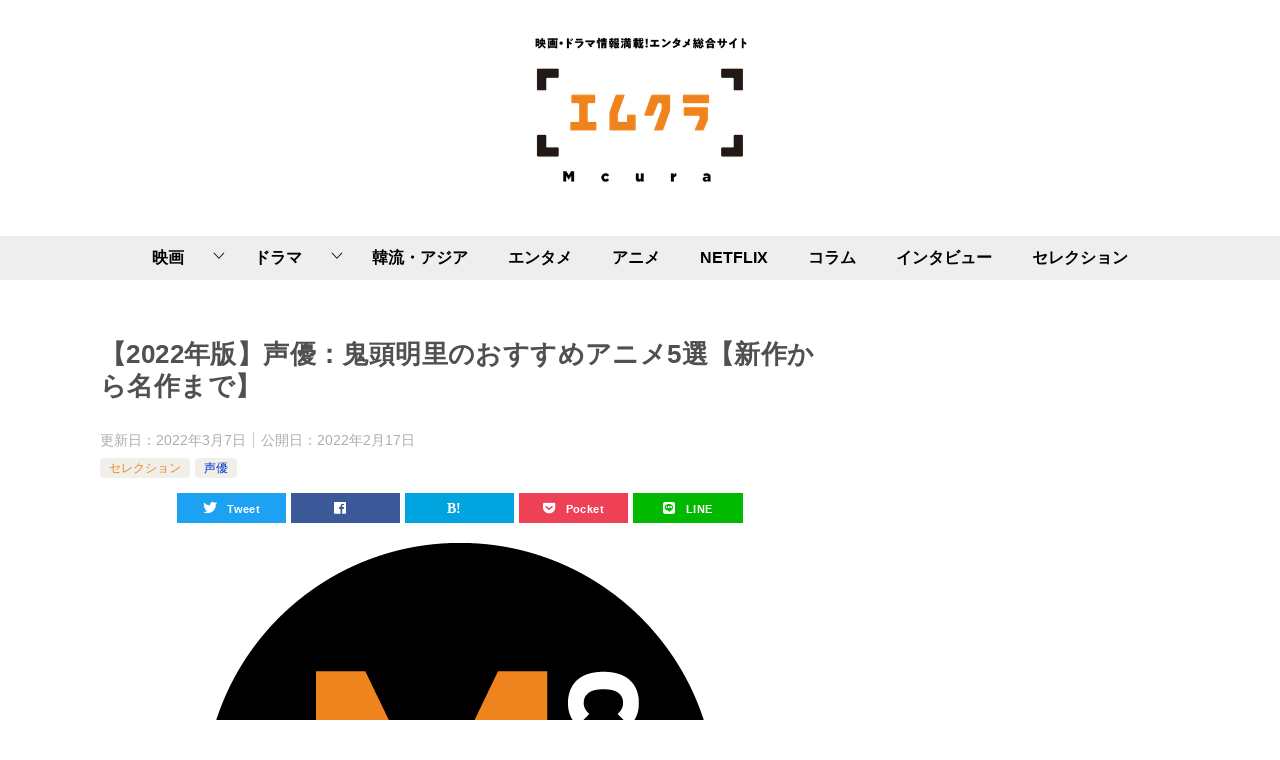

--- FILE ---
content_type: text/html; charset=UTF-8
request_url: https://mcura.baseballnavi.jp/%E3%82%BB%E3%83%AC%E3%82%AF%E3%82%B7%E3%83%A7%E3%83%B3/%E3%80%902022%E5%B9%B4%E7%89%88%E3%80%91%E5%A3%B0%E5%84%AA%EF%BC%9A%E9%AC%BC%E9%A0%AD%E6%98%8E%E9%87%8C%E3%81%AE%E3%81%8A%E3%81%99%E3%81%99%E3%82%81%E3%82%A2%E3%83%8B%E3%83%A15%E9%81%B8%E3%80%90/
body_size: 51398
content:
<!doctype html>
<html lang="ja" class="col2 layout-footer-show">
<head>
<!-- Google Tag Manager -->
<script>(function(w,d,s,l,i){w[l]=w[l]||[];w[l].push({'gtm.start':
new Date().getTime(),event:'gtm.js'});var f=d.getElementsByTagName(s)[0],
j=d.createElement(s),dl=l!='dataLayer'?'&l='+l:'';j.async=true;j.src=
'https://www.googletagmanager.com/gtm.js?id='+i+dl;f.parentNode.insertBefore(j,f);
})(window,document,'script','dataLayer','GTM-K8Z3XJJ');</script>
<!-- End Google Tag Manager -->
	<meta charset="UTF-8">
	<meta name="viewport" content="width=device-width, initial-scale=1">
	<link rel="profile" href="http://gmpg.org/xfn/11">

	<title>【2022年版】声優：鬼頭明里のおすすめアニメ5選【新作から名作まで】 ｜ Mcura｜エムクラ［映画・ドラマ情報満載！エンタメ総合サイト］</title><link rel="preload" data-rocket-preload as="image" href="https://mcura.baseballnavi.jp/wp-content/uploads/2020/04/mcura_favicon.png" fetchpriority="high">
<style>
#wpadminbar #wp-admin-bar-wccp_free_top_button .ab-icon:before {
	content: "\f160";
	color: #02CA02;
	top: 3px;
}
#wpadminbar #wp-admin-bar-wccp_free_top_button .ab-icon {
	transform: rotate(45deg);
}
</style>
<meta name='robots' content='max-image-preview:large' />
    <script>
        var ajaxurl = 'https://mcura.baseballnavi.jp/wp-admin/admin-ajax.php';
        var sns_cnt = false;
                var cut_h = 3;
                var toc_close_flg = 1;
                var slider_pause_time = 30000;
            </script>
	
<link rel="alternate" type="application/rss+xml" title="Mcura｜エムクラ［映画・ドラマ情報満載！エンタメ総合サイト］ &raquo; フィード" href="https://mcura.baseballnavi.jp/feed/" />
<link rel="alternate" type="application/rss+xml" title="Mcura｜エムクラ［映画・ドラマ情報満載！エンタメ総合サイト］ &raquo; コメントフィード" href="https://mcura.baseballnavi.jp/comments/feed/" />
<link rel="alternate" title="oEmbed (JSON)" type="application/json+oembed" href="https://mcura.baseballnavi.jp/wp-json/oembed/1.0/embed?url=https%3A%2F%2Fmcura.baseballnavi.jp%2F%25e3%2582%25bb%25e3%2583%25ac%25e3%2582%25af%25e3%2582%25b7%25e3%2583%25a7%25e3%2583%25b3%2F%25e3%2580%25902022%25e5%25b9%25b4%25e7%2589%2588%25e3%2580%2591%25e5%25a3%25b0%25e5%2584%25aa%25ef%25bc%259a%25e9%25ac%25bc%25e9%25a0%25ad%25e6%2598%258e%25e9%2587%258c%25e3%2581%25ae%25e3%2581%258a%25e3%2581%2599%25e3%2581%2599%25e3%2582%2581%25e3%2582%25a2%25e3%2583%258b%25e3%2583%25a15%25e9%2581%25b8%25e3%2580%2590%2F" />
<link rel="alternate" title="oEmbed (XML)" type="text/xml+oembed" href="https://mcura.baseballnavi.jp/wp-json/oembed/1.0/embed?url=https%3A%2F%2Fmcura.baseballnavi.jp%2F%25e3%2582%25bb%25e3%2583%25ac%25e3%2582%25af%25e3%2582%25b7%25e3%2583%25a7%25e3%2583%25b3%2F%25e3%2580%25902022%25e5%25b9%25b4%25e7%2589%2588%25e3%2580%2591%25e5%25a3%25b0%25e5%2584%25aa%25ef%25bc%259a%25e9%25ac%25bc%25e9%25a0%25ad%25e6%2598%258e%25e9%2587%258c%25e3%2581%25ae%25e3%2581%258a%25e3%2581%2599%25e3%2581%2599%25e3%2582%2581%25e3%2582%25a2%25e3%2583%258b%25e3%2583%25a15%25e9%2581%25b8%25e3%2580%2590%2F&#038;format=xml" />
<style id='wp-img-auto-sizes-contain-inline-css' type='text/css'>
img:is([sizes=auto i],[sizes^="auto," i]){contain-intrinsic-size:3000px 1500px}
/*# sourceURL=wp-img-auto-sizes-contain-inline-css */
</style>
<link rel='stylesheet' id='vkExUnit_common_style-css' href='https://mcura.baseballnavi.jp/wp-content/plugins/vk-all-in-one-expansion-unit/assets/css/vkExUnit_style.css?ver=9.113.0.1' type='text/css' media='all' />
<style id='vkExUnit_common_style-inline-css' type='text/css'>
:root {--ver_page_top_button_url:url(https://mcura.baseballnavi.jp/wp-content/plugins/vk-all-in-one-expansion-unit/assets/images/to-top-btn-icon.svg);}@font-face {font-weight: normal;font-style: normal;font-family: "vk_sns";src: url("https://mcura.baseballnavi.jp/wp-content/plugins/vk-all-in-one-expansion-unit/inc/sns/icons/fonts/vk_sns.eot?-bq20cj");src: url("https://mcura.baseballnavi.jp/wp-content/plugins/vk-all-in-one-expansion-unit/inc/sns/icons/fonts/vk_sns.eot?#iefix-bq20cj") format("embedded-opentype"),url("https://mcura.baseballnavi.jp/wp-content/plugins/vk-all-in-one-expansion-unit/inc/sns/icons/fonts/vk_sns.woff?-bq20cj") format("woff"),url("https://mcura.baseballnavi.jp/wp-content/plugins/vk-all-in-one-expansion-unit/inc/sns/icons/fonts/vk_sns.ttf?-bq20cj") format("truetype"),url("https://mcura.baseballnavi.jp/wp-content/plugins/vk-all-in-one-expansion-unit/inc/sns/icons/fonts/vk_sns.svg?-bq20cj#vk_sns") format("svg");}
.veu_promotion-alert__content--text {border: 1px solid rgba(0,0,0,0.125);padding: 0.5em 1em;border-radius: var(--vk-size-radius);margin-bottom: var(--vk-margin-block-bottom);font-size: 0.875rem;}/* Alert Content部分に段落タグを入れた場合に最後の段落の余白を0にする */.veu_promotion-alert__content--text p:last-of-type{margin-bottom:0;margin-top: 0;}
/*# sourceURL=vkExUnit_common_style-inline-css */
</style>
<style id='wp-emoji-styles-inline-css' type='text/css'>

	img.wp-smiley, img.emoji {
		display: inline !important;
		border: none !important;
		box-shadow: none !important;
		height: 1em !important;
		width: 1em !important;
		margin: 0 0.07em !important;
		vertical-align: -0.1em !important;
		background: none !important;
		padding: 0 !important;
	}
/*# sourceURL=wp-emoji-styles-inline-css */
</style>
<style id='classic-theme-styles-inline-css' type='text/css'>
/*! This file is auto-generated */
.wp-block-button__link{color:#fff;background-color:#32373c;border-radius:9999px;box-shadow:none;text-decoration:none;padding:calc(.667em + 2px) calc(1.333em + 2px);font-size:1.125em}.wp-block-file__button{background:#32373c;color:#fff;text-decoration:none}
/*# sourceURL=/wp-includes/css/classic-themes.min.css */
</style>
<link rel='stylesheet' id='wpos-slick-style-css' href='https://mcura.baseballnavi.jp/wp-content/plugins/wp-responsive-recent-post-slider/assets/css/slick.css?ver=2.7.1' type='text/css' media='all' />
<link rel='stylesheet' id='wppsac-public-style-css' href='https://mcura.baseballnavi.jp/wp-content/plugins/wp-responsive-recent-post-slider/assets/css/recent-post-style.css?ver=2.7.1' type='text/css' media='all' />
<link rel='stylesheet' id='yyi_rinker_stylesheet-css' href='https://mcura.baseballnavi.jp/wp-content/plugins/yyi-rinker/css/style.css?v=1.11.1&#038;ver=afd7b29d900ac9561727d1fd9fe2f8ea' type='text/css' media='all' />
<link rel='stylesheet' id='keni-style-css' href='https://mcura.baseballnavi.jp/wp-content/themes/keni8-child/style.css?ver=afd7b29d900ac9561727d1fd9fe2f8ea' type='text/css' media='all' />
<link rel='stylesheet' id='keni_base-css' href='https://mcura.baseballnavi.jp/wp-content/themes/keni80_wp_standard_all_202004170927/base.css?ver=afd7b29d900ac9561727d1fd9fe2f8ea' type='text/css' media='all' />
<link rel='stylesheet' id='keni-advanced-css' href='https://mcura.baseballnavi.jp/wp-content/themes/keni80_wp_standard_all_202004170927/advanced.css?ver=afd7b29d900ac9561727d1fd9fe2f8ea' type='text/css' media='all' />
<link rel='stylesheet' id='my-keni_base-css' href='https://mcura.baseballnavi.jp/wp-content/themes/keni8-child/base.css?ver=afd7b29d900ac9561727d1fd9fe2f8ea' type='text/css' media='all' />
<link rel='stylesheet' id='my-keni-advanced-css' href='https://mcura.baseballnavi.jp/wp-content/themes/keni8-child/advanced.css?ver=afd7b29d900ac9561727d1fd9fe2f8ea' type='text/css' media='all' />
<link rel='stylesheet' id='jquery-lazyloadxt-spinner-css-css' href='//mcura.baseballnavi.jp/wp-content/plugins/a3-lazy-load/assets/css/jquery.lazyloadxt.spinner.css?ver=afd7b29d900ac9561727d1fd9fe2f8ea' type='text/css' media='all' />
<link rel="canonical" href="https://mcura.baseballnavi.jp/%e3%82%bb%e3%83%ac%e3%82%af%e3%82%b7%e3%83%a7%e3%83%b3/%e3%80%902022%e5%b9%b4%e7%89%88%e3%80%91%e5%a3%b0%e5%84%aa%ef%bc%9a%e9%ac%bc%e9%a0%ad%e6%98%8e%e9%87%8c%e3%81%ae%e3%81%8a%e3%81%99%e3%81%99%e3%82%81%e3%82%a2%e3%83%8b%e3%83%a15%e9%81%b8%e3%80%90/" />
<link rel="https://api.w.org/" href="https://mcura.baseballnavi.jp/wp-json/" /><link rel="alternate" title="JSON" type="application/json" href="https://mcura.baseballnavi.jp/wp-json/wp/v2/posts/22723" /><link rel="EditURI" type="application/rsd+xml" title="RSD" href="https://mcura.baseballnavi.jp/xmlrpc.php?rsd" />
<link rel='shortlink' href='https://mcura.baseballnavi.jp/?p=22723' />
<script id="wpcp_disable_selection" type="text/javascript">
var image_save_msg='You are not allowed to save images!';
	var no_menu_msg='Context Menu disabled!';
	var smessage = "右クリックは禁止しています。";

function disableEnterKey(e)
{
	var elemtype = e.target.tagName;
	
	elemtype = elemtype.toUpperCase();
	
	if (elemtype == "TEXT" || elemtype == "TEXTAREA" || elemtype == "INPUT" || elemtype == "PASSWORD" || elemtype == "SELECT" || elemtype == "OPTION" || elemtype == "EMBED")
	{
		elemtype = 'TEXT';
	}
	
	if (e.ctrlKey){
     var key;
     if(window.event)
          key = window.event.keyCode;     //IE
     else
          key = e.which;     //firefox (97)
    //if (key != 17) alert(key);
     if (elemtype!= 'TEXT' && (key == 97 || key == 65 || key == 67 || key == 99 || key == 88 || key == 120 || key == 26 || key == 85  || key == 86 || key == 83 || key == 43 || key == 73))
     {
		if(wccp_free_iscontenteditable(e)) return true;
		show_wpcp_message('You are not allowed to copy content or view source');
		return false;
     }else
     	return true;
     }
}


/*For contenteditable tags*/
function wccp_free_iscontenteditable(e)
{
	var e = e || window.event; // also there is no e.target property in IE. instead IE uses window.event.srcElement
  	
	var target = e.target || e.srcElement;

	var elemtype = e.target.nodeName;
	
	elemtype = elemtype.toUpperCase();
	
	var iscontenteditable = "false";
		
	if(typeof target.getAttribute!="undefined" ) iscontenteditable = target.getAttribute("contenteditable"); // Return true or false as string
	
	var iscontenteditable2 = false;
	
	if(typeof target.isContentEditable!="undefined" ) iscontenteditable2 = target.isContentEditable; // Return true or false as boolean

	if(target.parentElement.isContentEditable) iscontenteditable2 = true;
	
	if (iscontenteditable == "true" || iscontenteditable2 == true)
	{
		if(typeof target.style!="undefined" ) target.style.cursor = "text";
		
		return true;
	}
}

////////////////////////////////////
function disable_copy(e)
{	
	var e = e || window.event; // also there is no e.target property in IE. instead IE uses window.event.srcElement
	
	var elemtype = e.target.tagName;
	
	elemtype = elemtype.toUpperCase();
	
	if (elemtype == "TEXT" || elemtype == "TEXTAREA" || elemtype == "INPUT" || elemtype == "PASSWORD" || elemtype == "SELECT" || elemtype == "OPTION" || elemtype == "EMBED")
	{
		elemtype = 'TEXT';
	}
	
	if(wccp_free_iscontenteditable(e)) return true;
	
	var isSafari = /Safari/.test(navigator.userAgent) && /Apple Computer/.test(navigator.vendor);
	
	var checker_IMG = '';
	if (elemtype == "IMG" && checker_IMG == 'checked' && e.detail >= 2) {show_wpcp_message(alertMsg_IMG);return false;}
	if (elemtype != "TEXT")
	{
		if (smessage !== "" && e.detail == 2)
			show_wpcp_message(smessage);
		
		if (isSafari)
			return true;
		else
			return false;
	}	
}

//////////////////////////////////////////
function disable_copy_ie()
{
	var e = e || window.event;
	var elemtype = window.event.srcElement.nodeName;
	elemtype = elemtype.toUpperCase();
	if(wccp_free_iscontenteditable(e)) return true;
	if (elemtype == "IMG") {show_wpcp_message(alertMsg_IMG);return false;}
	if (elemtype != "TEXT" && elemtype != "TEXTAREA" && elemtype != "INPUT" && elemtype != "PASSWORD" && elemtype != "SELECT" && elemtype != "OPTION" && elemtype != "EMBED")
	{
		return false;
	}
}	
function reEnable()
{
	return true;
}
document.onkeydown = disableEnterKey;
document.onselectstart = disable_copy_ie;
if(navigator.userAgent.indexOf('MSIE')==-1)
{
	document.onmousedown = disable_copy;
	document.onclick = reEnable;
}
function disableSelection(target)
{
    //For IE This code will work
    if (typeof target.onselectstart!="undefined")
    target.onselectstart = disable_copy_ie;
    
    //For Firefox This code will work
    else if (typeof target.style.MozUserSelect!="undefined")
    {target.style.MozUserSelect="none";}
    
    //All other  (ie: Opera) This code will work
    else
    target.onmousedown=function(){return false}
    target.style.cursor = "default";
}
//Calling the JS function directly just after body load
window.onload = function(){disableSelection(document.body);};

//////////////////special for safari Start////////////////
var onlongtouch;
var timer;
var touchduration = 1000; //length of time we want the user to touch before we do something

var elemtype = "";
function touchstart(e) {
	var e = e || window.event;
  // also there is no e.target property in IE.
  // instead IE uses window.event.srcElement
  	var target = e.target || e.srcElement;
	
	elemtype = window.event.srcElement.nodeName;
	
	elemtype = elemtype.toUpperCase();
	
	if(!wccp_pro_is_passive()) e.preventDefault();
	if (!timer) {
		timer = setTimeout(onlongtouch, touchduration);
	}
}

function touchend() {
    //stops short touches from firing the event
    if (timer) {
        clearTimeout(timer);
        timer = null;
    }
	onlongtouch();
}

onlongtouch = function(e) { //this will clear the current selection if anything selected
	
	if (elemtype != "TEXT" && elemtype != "TEXTAREA" && elemtype != "INPUT" && elemtype != "PASSWORD" && elemtype != "SELECT" && elemtype != "EMBED" && elemtype != "OPTION")	
	{
		if (window.getSelection) {
			if (window.getSelection().empty) {  // Chrome
			window.getSelection().empty();
			} else if (window.getSelection().removeAllRanges) {  // Firefox
			window.getSelection().removeAllRanges();
			}
		} else if (document.selection) {  // IE?
			document.selection.empty();
		}
		return false;
	}
};

document.addEventListener("DOMContentLoaded", function(event) { 
    window.addEventListener("touchstart", touchstart, false);
    window.addEventListener("touchend", touchend, false);
});

function wccp_pro_is_passive() {

  var cold = false,
  hike = function() {};

  try {
	  const object1 = {};
  var aid = Object.defineProperty(object1, 'passive', {
  get() {cold = true}
  });
  window.addEventListener('test', hike, aid);
  window.removeEventListener('test', hike, aid);
  } catch (e) {}

  return cold;
}
/*special for safari End*/
</script>
<script id="wpcp_disable_Right_Click" type="text/javascript">
document.ondragstart = function() { return false;}
	function nocontext(e) {
	   return false;
	}
	document.oncontextmenu = nocontext;
</script>
<style>
.unselectable
{
-moz-user-select:none;
-webkit-user-select:none;
cursor: default;
}
html
{
-webkit-touch-callout: none;
-webkit-user-select: none;
-khtml-user-select: none;
-moz-user-select: none;
-ms-user-select: none;
user-select: none;
-webkit-tap-highlight-color: rgba(0,0,0,0);
}
</style>
<script id="wpcp_css_disable_selection" type="text/javascript">
var e = document.getElementsByTagName('body')[0];
if(e)
{
	e.setAttribute('unselectable',"on");
}
</script>
<style>
.yyi-rinker-images {
    display: flex;
    justify-content: center;
    align-items: center;
    position: relative;

}
div.yyi-rinker-image img.yyi-rinker-main-img.hidden {
    display: none;
}

.yyi-rinker-images-arrow {
    cursor: pointer;
    position: absolute;
    top: 50%;
    display: block;
    margin-top: -11px;
    opacity: 0.6;
    width: 22px;
}

.yyi-rinker-images-arrow-left{
    left: -10px;
}
.yyi-rinker-images-arrow-right{
    right: -10px;
}

.yyi-rinker-images-arrow-left.hidden {
    display: none;
}

.yyi-rinker-images-arrow-right.hidden {
    display: none;
}
div.yyi-rinker-contents.yyi-rinker-design-tate  div.yyi-rinker-box{
    flex-direction: column;
}

div.yyi-rinker-contents.yyi-rinker-design-slim div.yyi-rinker-box .yyi-rinker-links {
    flex-direction: column;
}

div.yyi-rinker-contents.yyi-rinker-design-slim div.yyi-rinker-info {
    width: 100%;
}

div.yyi-rinker-contents.yyi-rinker-design-slim .yyi-rinker-title {
    text-align: center;
}

div.yyi-rinker-contents.yyi-rinker-design-slim .yyi-rinker-links {
    text-align: center;
}
div.yyi-rinker-contents.yyi-rinker-design-slim .yyi-rinker-image {
    margin: auto;
}

div.yyi-rinker-contents.yyi-rinker-design-slim div.yyi-rinker-info ul.yyi-rinker-links li {
	align-self: stretch;
}
div.yyi-rinker-contents.yyi-rinker-design-slim div.yyi-rinker-box div.yyi-rinker-info {
	padding: 0;
}
div.yyi-rinker-contents.yyi-rinker-design-slim div.yyi-rinker-box {
	flex-direction: column;
	padding: 14px 5px 0;
}

.yyi-rinker-design-slim div.yyi-rinker-box div.yyi-rinker-info {
	text-align: center;
}

.yyi-rinker-design-slim div.price-box span.price {
	display: block;
}

div.yyi-rinker-contents.yyi-rinker-design-slim div.yyi-rinker-info div.yyi-rinker-title a{
	font-size:16px;
}

div.yyi-rinker-contents.yyi-rinker-design-slim ul.yyi-rinker-links li.amazonkindlelink:before,  div.yyi-rinker-contents.yyi-rinker-design-slim ul.yyi-rinker-links li.amazonlink:before,  div.yyi-rinker-contents.yyi-rinker-design-slim ul.yyi-rinker-links li.rakutenlink:before, div.yyi-rinker-contents.yyi-rinker-design-slim ul.yyi-rinker-links li.yahoolink:before, div.yyi-rinker-contents.yyi-rinker-design-slim ul.yyi-rinker-links li.mercarilink:before {
	font-size:12px;
}

div.yyi-rinker-contents.yyi-rinker-design-slim ul.yyi-rinker-links li a {
	font-size: 13px;
}
.entry-content ul.yyi-rinker-links li {
	padding: 0;
}

div.yyi-rinker-contents .yyi-rinker-attention.attention_desing_right_ribbon {
    width: 89px;
    height: 91px;
    position: absolute;
    top: -1px;
    right: -1px;
    left: auto;
    overflow: hidden;
}

div.yyi-rinker-contents .yyi-rinker-attention.attention_desing_right_ribbon span {
    display: inline-block;
    width: 146px;
    position: absolute;
    padding: 4px 0;
    left: -13px;
    top: 12px;
    text-align: center;
    font-size: 12px;
    line-height: 24px;
    -webkit-transform: rotate(45deg);
    transform: rotate(45deg);
    box-shadow: 0 1px 3px rgba(0, 0, 0, 0.2);
}

div.yyi-rinker-contents .yyi-rinker-attention.attention_desing_right_ribbon {
    background: none;
}
.yyi-rinker-attention.attention_desing_right_ribbon .yyi-rinker-attention-after,
.yyi-rinker-attention.attention_desing_right_ribbon .yyi-rinker-attention-before{
display:none;
}
div.yyi-rinker-use-right_ribbon div.yyi-rinker-title {
    margin-right: 2rem;
}

				</style><meta name="description" content="&#39740;&#38957;&#26126;&#37324;&#12392;&#12356;&#12360;&#12400;&#12450;&#12491;&#12513;&#12302;&#39740;&#2835 …">
        <!--OGP-->
		<meta property="og:type" content="article" />
<meta property="og:url" content="https://mcura.baseballnavi.jp/%e3%82%bb%e3%83%ac%e3%82%af%e3%82%b7%e3%83%a7%e3%83%b3/%e3%80%902022%e5%b9%b4%e7%89%88%e3%80%91%e5%a3%b0%e5%84%aa%ef%bc%9a%e9%ac%bc%e9%a0%ad%e6%98%8e%e9%87%8c%e3%81%ae%e3%81%8a%e3%81%99%e3%81%99%e3%82%81%e3%82%a2%e3%83%8b%e3%83%a15%e9%81%b8%e3%80%90/" />
        <meta property="og:title" content="【2022年版】声優：鬼頭明里のおすすめアニメ5選【新作から名作まで】 ｜ Mcura｜エムクラ［映画・ドラマ情報満載！エンタメ総合サイト］"/>
        <meta property="og:description" content="&#39740;&#38957;&#26126;&#37324;&#12392;&#12356;&#12360;&#12400;&#12450;&#12491;&#12513;&#12302;&#39740;&amp;#2835 …">
        <meta property="og:site_name" content="Mcura｜エムクラ［映画・ドラマ情報満載！エンタメ総合サイト］">
        <meta property="og:image" content="https://mcura.baseballnavi.jp/wp-content/uploads/2020/04/mcura_favicon.png">
		            <meta property="og:image:type" content="image/png">
			            <meta property="og:image:width" content="512">
            <meta property="og:image:height" content="512">
			        <meta property="og:locale" content="ja_JP">
		        <!--OGP-->
		            <!-- Twitter Cards -->
			                    <meta name="twitter:card" content="summary_large_image"/>
                    <meta name="twitter:site" content="mcura_official"/>
                    <meta name="twitter:title" content="【2022年版】声優：鬼頭明里のおすすめアニメ5選【新作から名作まで】"/>
                    <meta name="twitter:image" content="https://mcura.baseballnavi.jp/wp-content/uploads/2020/04/mcura_favicon.png"/>
            <!--/Twitter Cards-->
			<link rel="icon" href="https://mcura.baseballnavi.jp/wp-content/uploads/2023/09/cropped-emukura_logo_230925_png_ore_tate-32x32.png" sizes="32x32" />
<link rel="icon" href="https://mcura.baseballnavi.jp/wp-content/uploads/2023/09/cropped-emukura_logo_230925_png_ore_tate-192x192.png" sizes="192x192" />
<link rel="apple-touch-icon" href="https://mcura.baseballnavi.jp/wp-content/uploads/2023/09/cropped-emukura_logo_230925_png_ore_tate-180x180.png" />
<meta name="msapplication-TileImage" content="https://mcura.baseballnavi.jp/wp-content/uploads/2023/09/cropped-emukura_logo_230925_png_ore_tate-270x270.png" />
<!-- [ VK All in One Expansion Unit Article Structure Data ] --><script type="application/ld+json">{"@context":"https://schema.org/","@type":"Article","headline":"【2022年版】声優：鬼頭明里のおすすめアニメ5選【新作から名作まで】","image":"https://mcura.baseballnavi.jp/wp-content/uploads/2020/04/mcura_favicon.png","datePublished":"2022-02-17T11:00:00+09:00","dateModified":"2022-03-07T17:30:02+09:00","author":{"@type":"organization","name":"Mcura 編集部","url":"https://mcura.baseballnavi.jp/","sameAs":""}}</script><!-- [ / VK All in One Expansion Unit Article Structure Data ] --><style>
.ai-viewports                 {--ai: 1;}
.ai-viewport-3                { display: none !important;}
.ai-viewport-2                { display: none !important;}
.ai-viewport-1                { display: inherit !important;}
.ai-viewport-0                { display: none !important;}
@media (min-width: 768px) and (max-width: 979px) {
.ai-viewport-1                { display: none !important;}
.ai-viewport-2                { display: inherit !important;}
}
@media (max-width: 767px) {
.ai-viewport-1                { display: none !important;}
.ai-viewport-3                { display: inherit !important;}
}
</style>
<!--fontawesome begin-->
<script src="https://kit.fontawesome.com/912680f824.js" crossorigin="anonymous"></script>
<!--fontawesome end-->
<style id='global-styles-inline-css' type='text/css'>
:root{--wp--preset--aspect-ratio--square: 1;--wp--preset--aspect-ratio--4-3: 4/3;--wp--preset--aspect-ratio--3-4: 3/4;--wp--preset--aspect-ratio--3-2: 3/2;--wp--preset--aspect-ratio--2-3: 2/3;--wp--preset--aspect-ratio--16-9: 16/9;--wp--preset--aspect-ratio--9-16: 9/16;--wp--preset--color--black: #000000;--wp--preset--color--cyan-bluish-gray: #abb8c3;--wp--preset--color--white: #ffffff;--wp--preset--color--pale-pink: #f78da7;--wp--preset--color--vivid-red: #cf2e2e;--wp--preset--color--luminous-vivid-orange: #ff6900;--wp--preset--color--luminous-vivid-amber: #fcb900;--wp--preset--color--light-green-cyan: #7bdcb5;--wp--preset--color--vivid-green-cyan: #00d084;--wp--preset--color--pale-cyan-blue: #8ed1fc;--wp--preset--color--vivid-cyan-blue: #0693e3;--wp--preset--color--vivid-purple: #9b51e0;--wp--preset--gradient--vivid-cyan-blue-to-vivid-purple: linear-gradient(135deg,rgb(6,147,227) 0%,rgb(155,81,224) 100%);--wp--preset--gradient--light-green-cyan-to-vivid-green-cyan: linear-gradient(135deg,rgb(122,220,180) 0%,rgb(0,208,130) 100%);--wp--preset--gradient--luminous-vivid-amber-to-luminous-vivid-orange: linear-gradient(135deg,rgb(252,185,0) 0%,rgb(255,105,0) 100%);--wp--preset--gradient--luminous-vivid-orange-to-vivid-red: linear-gradient(135deg,rgb(255,105,0) 0%,rgb(207,46,46) 100%);--wp--preset--gradient--very-light-gray-to-cyan-bluish-gray: linear-gradient(135deg,rgb(238,238,238) 0%,rgb(169,184,195) 100%);--wp--preset--gradient--cool-to-warm-spectrum: linear-gradient(135deg,rgb(74,234,220) 0%,rgb(151,120,209) 20%,rgb(207,42,186) 40%,rgb(238,44,130) 60%,rgb(251,105,98) 80%,rgb(254,248,76) 100%);--wp--preset--gradient--blush-light-purple: linear-gradient(135deg,rgb(255,206,236) 0%,rgb(152,150,240) 100%);--wp--preset--gradient--blush-bordeaux: linear-gradient(135deg,rgb(254,205,165) 0%,rgb(254,45,45) 50%,rgb(107,0,62) 100%);--wp--preset--gradient--luminous-dusk: linear-gradient(135deg,rgb(255,203,112) 0%,rgb(199,81,192) 50%,rgb(65,88,208) 100%);--wp--preset--gradient--pale-ocean: linear-gradient(135deg,rgb(255,245,203) 0%,rgb(182,227,212) 50%,rgb(51,167,181) 100%);--wp--preset--gradient--electric-grass: linear-gradient(135deg,rgb(202,248,128) 0%,rgb(113,206,126) 100%);--wp--preset--gradient--midnight: linear-gradient(135deg,rgb(2,3,129) 0%,rgb(40,116,252) 100%);--wp--preset--font-size--small: 13px;--wp--preset--font-size--medium: 20px;--wp--preset--font-size--large: 36px;--wp--preset--font-size--x-large: 42px;--wp--preset--spacing--20: 0.44rem;--wp--preset--spacing--30: 0.67rem;--wp--preset--spacing--40: 1rem;--wp--preset--spacing--50: 1.5rem;--wp--preset--spacing--60: 2.25rem;--wp--preset--spacing--70: 3.38rem;--wp--preset--spacing--80: 5.06rem;--wp--preset--shadow--natural: 6px 6px 9px rgba(0, 0, 0, 0.2);--wp--preset--shadow--deep: 12px 12px 50px rgba(0, 0, 0, 0.4);--wp--preset--shadow--sharp: 6px 6px 0px rgba(0, 0, 0, 0.2);--wp--preset--shadow--outlined: 6px 6px 0px -3px rgb(255, 255, 255), 6px 6px rgb(0, 0, 0);--wp--preset--shadow--crisp: 6px 6px 0px rgb(0, 0, 0);}:where(.is-layout-flex){gap: 0.5em;}:where(.is-layout-grid){gap: 0.5em;}body .is-layout-flex{display: flex;}.is-layout-flex{flex-wrap: wrap;align-items: center;}.is-layout-flex > :is(*, div){margin: 0;}body .is-layout-grid{display: grid;}.is-layout-grid > :is(*, div){margin: 0;}:where(.wp-block-columns.is-layout-flex){gap: 2em;}:where(.wp-block-columns.is-layout-grid){gap: 2em;}:where(.wp-block-post-template.is-layout-flex){gap: 1.25em;}:where(.wp-block-post-template.is-layout-grid){gap: 1.25em;}.has-black-color{color: var(--wp--preset--color--black) !important;}.has-cyan-bluish-gray-color{color: var(--wp--preset--color--cyan-bluish-gray) !important;}.has-white-color{color: var(--wp--preset--color--white) !important;}.has-pale-pink-color{color: var(--wp--preset--color--pale-pink) !important;}.has-vivid-red-color{color: var(--wp--preset--color--vivid-red) !important;}.has-luminous-vivid-orange-color{color: var(--wp--preset--color--luminous-vivid-orange) !important;}.has-luminous-vivid-amber-color{color: var(--wp--preset--color--luminous-vivid-amber) !important;}.has-light-green-cyan-color{color: var(--wp--preset--color--light-green-cyan) !important;}.has-vivid-green-cyan-color{color: var(--wp--preset--color--vivid-green-cyan) !important;}.has-pale-cyan-blue-color{color: var(--wp--preset--color--pale-cyan-blue) !important;}.has-vivid-cyan-blue-color{color: var(--wp--preset--color--vivid-cyan-blue) !important;}.has-vivid-purple-color{color: var(--wp--preset--color--vivid-purple) !important;}.has-black-background-color{background-color: var(--wp--preset--color--black) !important;}.has-cyan-bluish-gray-background-color{background-color: var(--wp--preset--color--cyan-bluish-gray) !important;}.has-white-background-color{background-color: var(--wp--preset--color--white) !important;}.has-pale-pink-background-color{background-color: var(--wp--preset--color--pale-pink) !important;}.has-vivid-red-background-color{background-color: var(--wp--preset--color--vivid-red) !important;}.has-luminous-vivid-orange-background-color{background-color: var(--wp--preset--color--luminous-vivid-orange) !important;}.has-luminous-vivid-amber-background-color{background-color: var(--wp--preset--color--luminous-vivid-amber) !important;}.has-light-green-cyan-background-color{background-color: var(--wp--preset--color--light-green-cyan) !important;}.has-vivid-green-cyan-background-color{background-color: var(--wp--preset--color--vivid-green-cyan) !important;}.has-pale-cyan-blue-background-color{background-color: var(--wp--preset--color--pale-cyan-blue) !important;}.has-vivid-cyan-blue-background-color{background-color: var(--wp--preset--color--vivid-cyan-blue) !important;}.has-vivid-purple-background-color{background-color: var(--wp--preset--color--vivid-purple) !important;}.has-black-border-color{border-color: var(--wp--preset--color--black) !important;}.has-cyan-bluish-gray-border-color{border-color: var(--wp--preset--color--cyan-bluish-gray) !important;}.has-white-border-color{border-color: var(--wp--preset--color--white) !important;}.has-pale-pink-border-color{border-color: var(--wp--preset--color--pale-pink) !important;}.has-vivid-red-border-color{border-color: var(--wp--preset--color--vivid-red) !important;}.has-luminous-vivid-orange-border-color{border-color: var(--wp--preset--color--luminous-vivid-orange) !important;}.has-luminous-vivid-amber-border-color{border-color: var(--wp--preset--color--luminous-vivid-amber) !important;}.has-light-green-cyan-border-color{border-color: var(--wp--preset--color--light-green-cyan) !important;}.has-vivid-green-cyan-border-color{border-color: var(--wp--preset--color--vivid-green-cyan) !important;}.has-pale-cyan-blue-border-color{border-color: var(--wp--preset--color--pale-cyan-blue) !important;}.has-vivid-cyan-blue-border-color{border-color: var(--wp--preset--color--vivid-cyan-blue) !important;}.has-vivid-purple-border-color{border-color: var(--wp--preset--color--vivid-purple) !important;}.has-vivid-cyan-blue-to-vivid-purple-gradient-background{background: var(--wp--preset--gradient--vivid-cyan-blue-to-vivid-purple) !important;}.has-light-green-cyan-to-vivid-green-cyan-gradient-background{background: var(--wp--preset--gradient--light-green-cyan-to-vivid-green-cyan) !important;}.has-luminous-vivid-amber-to-luminous-vivid-orange-gradient-background{background: var(--wp--preset--gradient--luminous-vivid-amber-to-luminous-vivid-orange) !important;}.has-luminous-vivid-orange-to-vivid-red-gradient-background{background: var(--wp--preset--gradient--luminous-vivid-orange-to-vivid-red) !important;}.has-very-light-gray-to-cyan-bluish-gray-gradient-background{background: var(--wp--preset--gradient--very-light-gray-to-cyan-bluish-gray) !important;}.has-cool-to-warm-spectrum-gradient-background{background: var(--wp--preset--gradient--cool-to-warm-spectrum) !important;}.has-blush-light-purple-gradient-background{background: var(--wp--preset--gradient--blush-light-purple) !important;}.has-blush-bordeaux-gradient-background{background: var(--wp--preset--gradient--blush-bordeaux) !important;}.has-luminous-dusk-gradient-background{background: var(--wp--preset--gradient--luminous-dusk) !important;}.has-pale-ocean-gradient-background{background: var(--wp--preset--gradient--pale-ocean) !important;}.has-electric-grass-gradient-background{background: var(--wp--preset--gradient--electric-grass) !important;}.has-midnight-gradient-background{background: var(--wp--preset--gradient--midnight) !important;}.has-small-font-size{font-size: var(--wp--preset--font-size--small) !important;}.has-medium-font-size{font-size: var(--wp--preset--font-size--medium) !important;}.has-large-font-size{font-size: var(--wp--preset--font-size--large) !important;}.has-x-large-font-size{font-size: var(--wp--preset--font-size--x-large) !important;}
/*# sourceURL=global-styles-inline-css */
</style>
<style id="rocket-lazyrender-inline-css">[data-wpr-lazyrender] {content-visibility: auto;}</style><meta name="generator" content="WP Rocket 3.20.3" data-wpr-features="wpr_automatic_lazy_rendering wpr_oci wpr_preload_links wpr_desktop" /></head>

<body class="wp-singular post-template-default single single-post postid-22723 single-format-standard wp-theme-keni80_wp_standard_all_202004170927 wp-child-theme-keni8-child unselectable">
	<!-- Google Tag Manager (noscript) -->
<noscript><iframe src="https://www.googletagmanager.com/ns.html?id=GTM-K8Z3XJJ"
height="0" width="0" style="display:none;visibility:hidden"></iframe></noscript>
<!-- End Google Tag Manager (noscript) -->
	<!--ページの属性-->

<div  id="top" class="keni-container">

<!--▼▼ ヘッダー ▼▼-->
<div  class="keni-header_wrap">
	<div  class="keni-header_outer">
				<header id="masthead" class="keni-header keni-header_col2">
			<div class="keni-header_inner">

						        <p class="site-title"><a href="https://mcura.baseballnavi.jp/" rel="home"><img src="http://mcura.baseballnavi.jp/wp-content/themes/keni8-child/images/mcura-logo.png?20230927" width="294px" height="auto"></a></p>
		      
			<div class="keni-header_cont">
			<p class="site-description">テレビ番組の情報をメインにエンターテインメント情報を発信するメディア。</p>			</div>

			</div><!--keni-header_inner-->
		</header><!--keni-header-->
	</div><!--keni-header_outer-->
</div><!--keni-header_wrap-->
<!--▲▲ ヘッダー ▲▲-->

<div  id="click-space"></div>

<!--▼▼ グローバルナビ ▼▼-->
<div  class="keni-gnav_wrap">
	<div  class="keni-gnav_outer">
		<nav class="keni-gnav">
			<div class="keni-gnav_inner">

				<ul id="menu" class="keni-gnav_cont">
				<li id="menu-item-26968" class="menu-item menu-item-type-taxonomy menu-item-object-category menu-item-has-children menu-item-26968"><a href="https://mcura.baseballnavi.jp/category/%e6%98%a0%e7%94%bb/">映画</a>
<ul class="sub-menu">
	<li id="menu-item-1400" class="menu-item menu-item-type-taxonomy menu-item-object-category menu-item-1400"><a href="https://mcura.baseballnavi.jp/category/%e9%82%a6%e7%94%bb/">邦画</a></li>
	<li id="menu-item-1399" class="menu-item menu-item-type-taxonomy menu-item-object-category menu-item-1399"><a href="https://mcura.baseballnavi.jp/category/%e6%b4%8b%e7%94%bb/">洋画</a></li>
</ul>
</li>
<li id="menu-item-16177" class="menu-item menu-item-type-taxonomy menu-item-object-category menu-item-has-children menu-item-16177"><a href="https://mcura.baseballnavi.jp/category/%e3%83%89%e3%83%a9%e3%83%9e/">ドラマ</a>
<ul class="sub-menu">
	<li id="menu-item-16178" class="menu-item menu-item-type-taxonomy menu-item-object-category menu-item-16178"><a href="https://mcura.baseballnavi.jp/category/%e3%83%89%e3%83%a9%e3%83%9e/%e5%9b%bd%e5%86%85%e3%83%89%e3%83%a9%e3%83%9e/">国内ドラマ</a></li>
	<li id="menu-item-16179" class="menu-item menu-item-type-taxonomy menu-item-object-category menu-item-16179"><a href="https://mcura.baseballnavi.jp/category/%e3%83%89%e3%83%a9%e3%83%9e/%e6%b5%b7%e5%a4%96%e3%83%89%e3%83%a9%e3%83%9e/">海外ドラマ</a></li>
</ul>
</li>
<li id="menu-item-6437" class="menu-item menu-item-type-taxonomy menu-item-object-category menu-item-6437"><a href="https://mcura.baseballnavi.jp/category/%e9%9f%93%e6%b5%81%e3%83%bb%e3%82%a2%e3%82%b8%e3%82%a2/">韓流・アジア</a></li>
<li id="menu-item-26967" class="menu-item menu-item-type-taxonomy menu-item-object-category menu-item-26967"><a href="https://mcura.baseballnavi.jp/category/%e3%82%a8%e3%83%b3%e3%82%bf%e3%83%a1/">エンタメ</a></li>
<li id="menu-item-1401" class="menu-item menu-item-type-taxonomy menu-item-object-category menu-item-1401"><a href="https://mcura.baseballnavi.jp/category/%e3%82%a2%e3%83%8b%e3%83%a1/">アニメ</a></li>
<li id="menu-item-4045" class="menu-item menu-item-type-taxonomy menu-item-object-category menu-item-4045"><a href="https://mcura.baseballnavi.jp/category/netflix/">NETFLIX</a></li>
<li id="menu-item-1403" class="menu-item menu-item-type-taxonomy menu-item-object-category menu-item-1403"><a href="https://mcura.baseballnavi.jp/category/%e3%82%b3%e3%83%a9%e3%83%a0/">コラム</a></li>
<li id="menu-item-9166" class="menu-item menu-item-type-taxonomy menu-item-object-category menu-item-9166"><a href="https://mcura.baseballnavi.jp/category/interview/">インタビュー</a></li>
<li id="menu-item-1749" class="menu-item menu-item-type-taxonomy menu-item-object-category current-post-ancestor current-menu-parent current-post-parent menu-item-1749"><a href="https://mcura.baseballnavi.jp/category/%e3%82%bb%e3%83%ac%e3%82%af%e3%82%b7%e3%83%a7%e3%83%b3/">セレクション</a></li>
				<li class="menu-search"><div class="search-box">
	<form role="search" method="get" id="keni_search" class="searchform" action="https://mcura.baseballnavi.jp/">
		<input type="text" value="" name="s"><button class="btn-search"><img src="https://mcura.baseballnavi.jp/wp-content/themes/keni80_wp_standard_all_202004170927/images/icon/search_black.svg" width="18" height="18" alt="検索"></button>
	</form>
</div></li>
				</ul>
			</div>
			<div class="keni-gnav_btn_wrap">
				<div class="keni-gnav_btn"><span class="keni-gnav_btn_icon-open"></span></div>
			</div>
		</nav>
	</div>
</div>



<div  class="keni-main_wrap">
	<div  class="keni-main_outer">

		<!--▼▼ メインコンテンツ ▼▼-->
		<main id="main" class="keni-main">
			<div class="keni-main_inner">

				<aside class="free-area free-area_before-title">
									</aside><!-- #secondary -->

		<div class='ai-viewports ai-viewport-1 ai-insert-14-54296913' style='margin: 8px 0; clear: both;' data-insertion-position='prepend' data-selector='.ai-insert-14-54296913' data-insertion-no-dbg data-code='[base64]/[base64]' data-block='14'></div>

<article class="post-22723 post type-post status-publish format-standard has-post-thumbnail category-225 category-va keni-section" itemscope itemtype="http://schema.org/Article">
<meta itemscope itemprop="mainEntityOfPage"  itemType="https://schema.org/WebPage" itemid="https://mcura.baseballnavi.jp/%e3%82%bb%e3%83%ac%e3%82%af%e3%82%b7%e3%83%a7%e3%83%b3/%e3%80%902022%e5%b9%b4%e7%89%88%e3%80%91%e5%a3%b0%e5%84%aa%ef%bc%9a%e9%ac%bc%e9%a0%ad%e6%98%8e%e9%87%8c%e3%81%ae%e3%81%8a%e3%81%99%e3%81%99%e3%82%81%e3%82%a2%e3%83%8b%e3%83%a15%e9%81%b8%e3%80%90/" />

<div class="keni-section_wrap article_wrap">
	<div class="keni-section">

		<header class="article-header">
			<h1 class="entry_title" itemprop="headline">【2022年版】声優：鬼頭明里のおすすめアニメ5選【新作から名作まで】</h1>
			<div class="entry_status">
		<ul class="entry_date">
		<li class="entry_date_item">更新日：<time itemprop="dateModified" datetime="2022-03-07T17:30:02+09:00" content="2022-03-07T17:30:02+09:00">2022年3月7日</time></li>		<li class="entry_date_item">公開日：<time itemprop="datePublished" datetime="2022-02-17T11:00:00+09:00" content="2022-02-17T11:00:00+09:00">2022年2月17日</time></li>	</ul>
		<ul class="entry_category">
		<li class="entry_category_item %e3%82%bb%e3%83%ac%e3%82%af%e3%82%b7%e3%83%a7%e3%83%b3" style="background-color: #f0efe9;"><a href="https://mcura.baseballnavi.jp/category/%e3%82%bb%e3%83%ac%e3%82%af%e3%82%b7%e3%83%a7%e3%83%b3/" style="color: #ef831e;">セレクション</a></li><li class="entry_category_item va" style="background-color: #f0efe9;"><a href="https://mcura.baseballnavi.jp/category/va/" style="color: #0329ce;">声優</a></li>	</ul>
</div>						<aside class="sns-btn_wrap">
	        <div class="sns-btn_tw" data-url="https://mcura.baseballnavi.jp/%e3%82%bb%e3%83%ac%e3%82%af%e3%82%b7%e3%83%a7%e3%83%b3/%e3%80%902022%e5%b9%b4%e7%89%88%e3%80%91%e5%a3%b0%e5%84%aa%ef%bc%9a%e9%ac%bc%e9%a0%ad%e6%98%8e%e9%87%8c%e3%81%ae%e3%81%8a%e3%81%99%e3%81%99%e3%82%81%e3%82%a2%e3%83%8b%e3%83%a15%e9%81%b8%e3%80%90/" data-title="%E3%80%902022%E5%B9%B4%E7%89%88%E3%80%91%E5%A3%B0%E5%84%AA%EF%BC%9A%E9%AC%BC%E9%A0%AD%E6%98%8E%E9%87%8C%E3%81%AE%E3%81%8A%E3%81%99%E3%81%99%E3%82%81%E3%82%A2%E3%83%8B%E3%83%A15%E9%81%B8%E3%80%90%E6%96%B0%E4%BD%9C%E3%81%8B%E3%82%89%E5%90%8D%E4%BD%9C%E3%81%BE%E3%81%A7%E3%80%91+%EF%BD%9C+Mcura%EF%BD%9C%E3%82%A8%E3%83%A0%E3%82%AF%E3%83%A9%EF%BC%BB%E6%98%A0%E7%94%BB%E3%83%BB%E3%83%89%E3%83%A9%E3%83%9E%E6%83%85%E5%A0%B1%E6%BA%80%E8%BC%89%EF%BC%81%E3%82%A8%E3%83%B3%E3%82%BF%E3%83%A1%E7%B7%8F%E5%90%88%E3%82%B5%E3%82%A4%E3%83%88%EF%BC%BD"></div>
        <div class="sns-btn_fb" data-url="https://mcura.baseballnavi.jp/%e3%82%bb%e3%83%ac%e3%82%af%e3%82%b7%e3%83%a7%e3%83%b3/%e3%80%902022%e5%b9%b4%e7%89%88%e3%80%91%e5%a3%b0%e5%84%aa%ef%bc%9a%e9%ac%bc%e9%a0%ad%e6%98%8e%e9%87%8c%e3%81%ae%e3%81%8a%e3%81%99%e3%81%99%e3%82%81%e3%82%a2%e3%83%8b%e3%83%a15%e9%81%b8%e3%80%90/" data-title="%E3%80%902022%E5%B9%B4%E7%89%88%E3%80%91%E5%A3%B0%E5%84%AA%EF%BC%9A%E9%AC%BC%E9%A0%AD%E6%98%8E%E9%87%8C%E3%81%AE%E3%81%8A%E3%81%99%E3%81%99%E3%82%81%E3%82%A2%E3%83%8B%E3%83%A15%E9%81%B8%E3%80%90%E6%96%B0%E4%BD%9C%E3%81%8B%E3%82%89%E5%90%8D%E4%BD%9C%E3%81%BE%E3%81%A7%E3%80%91+%EF%BD%9C+Mcura%EF%BD%9C%E3%82%A8%E3%83%A0%E3%82%AF%E3%83%A9%EF%BC%BB%E6%98%A0%E7%94%BB%E3%83%BB%E3%83%89%E3%83%A9%E3%83%9E%E6%83%85%E5%A0%B1%E6%BA%80%E8%BC%89%EF%BC%81%E3%82%A8%E3%83%B3%E3%82%BF%E3%83%A1%E7%B7%8F%E5%90%88%E3%82%B5%E3%82%A4%E3%83%88%EF%BC%BD"></div>
        <div class="sns-btn_hatena" data-url="https://mcura.baseballnavi.jp/%e3%82%bb%e3%83%ac%e3%82%af%e3%82%b7%e3%83%a7%e3%83%b3/%e3%80%902022%e5%b9%b4%e7%89%88%e3%80%91%e5%a3%b0%e5%84%aa%ef%bc%9a%e9%ac%bc%e9%a0%ad%e6%98%8e%e9%87%8c%e3%81%ae%e3%81%8a%e3%81%99%e3%81%99%e3%82%81%e3%82%a2%e3%83%8b%e3%83%a15%e9%81%b8%e3%80%90/" data-title="%E3%80%902022%E5%B9%B4%E7%89%88%E3%80%91%E5%A3%B0%E5%84%AA%EF%BC%9A%E9%AC%BC%E9%A0%AD%E6%98%8E%E9%87%8C%E3%81%AE%E3%81%8A%E3%81%99%E3%81%99%E3%82%81%E3%82%A2%E3%83%8B%E3%83%A15%E9%81%B8%E3%80%90%E6%96%B0%E4%BD%9C%E3%81%8B%E3%82%89%E5%90%8D%E4%BD%9C%E3%81%BE%E3%81%A7%E3%80%91+%EF%BD%9C+Mcura%EF%BD%9C%E3%82%A8%E3%83%A0%E3%82%AF%E3%83%A9%EF%BC%BB%E6%98%A0%E7%94%BB%E3%83%BB%E3%83%89%E3%83%A9%E3%83%9E%E6%83%85%E5%A0%B1%E6%BA%80%E8%BC%89%EF%BC%81%E3%82%A8%E3%83%B3%E3%82%BF%E3%83%A1%E7%B7%8F%E5%90%88%E3%82%B5%E3%82%A4%E3%83%88%EF%BC%BD"></div>
			<div class="sns-btn_pocket" data-url="https://mcura.baseballnavi.jp/%e3%82%bb%e3%83%ac%e3%82%af%e3%82%b7%e3%83%a7%e3%83%b3/%e3%80%902022%e5%b9%b4%e7%89%88%e3%80%91%e5%a3%b0%e5%84%aa%ef%bc%9a%e9%ac%bc%e9%a0%ad%e6%98%8e%e9%87%8c%e3%81%ae%e3%81%8a%e3%81%99%e3%81%99%e3%82%81%e3%82%a2%e3%83%8b%e3%83%a15%e9%81%b8%e3%80%90/" data-title="【2022年版】声優：鬼頭明里のおすすめアニメ5選【新作から名作まで】"></div>
<div class="sns-btn_line" data-url="https://mcura.baseballnavi.jp/%e3%82%bb%e3%83%ac%e3%82%af%e3%82%b7%e3%83%a7%e3%83%b3/%e3%80%902022%e5%b9%b4%e7%89%88%e3%80%91%e5%a3%b0%e5%84%aa%ef%bc%9a%e9%ac%bc%e9%a0%ad%e6%98%8e%e9%87%8c%e3%81%ae%e3%81%8a%e3%81%99%e3%81%99%e3%82%81%e3%82%a2%e3%83%8b%e3%83%a15%e9%81%b8%e3%80%90/" data-title="【2022年版】声優：鬼頭明里のおすすめアニメ5選【新作から名作まで】"></div>
</aside>
					</header><!-- .article-header -->

		<div class="article-body" itemprop="articleBody">
			
      <div class="article-visual" itemprop="image" itemscope itemtype="https://schema.org/ImageObject">
        <img fetchpriority="high" src="https://mcura.baseballnavi.jp/wp-content/uploads/2020/04/mcura_favicon.png" alt="【2022年版】声優：鬼頭明里のおすすめアニメ5選【新作から名作まで】" />
        <meta itemprop="url" content="https://mcura.baseballnavi.jp/wp-content/uploads/2020/04/mcura_favicon.png">
        <meta itemprop="width" content="512">
        <meta itemprop="height" content="512">
        <figcaption class="wp-caption-text"></figcaption>
      </div>
      
			
<p>&#39740;&#38957;&#26126;&#37324;&#12392;&#12356;&#12360;&#12400;&#12450;&#12491;&#12513;&#12302;&#39740;&#28357;&#12398;&#20995;&#12303;&#12395;&#31432;&#38272;&#31152;&#35910;&#23376;&#24441;&#12392;&#12375;&#12390;&#20986;&#28436;&#12375;&#12383;&#22768;&#20778;&#12290;&#20170;&#22238;&#12399;&#39740;&#38957;&#26126;&#37324;&#12364;&#20986;&#28436;&#12375;&#12383;&#20316;&#21697;&#12398;&#20013;&#12363;&#12425;&#12289;&#32232;&#38598;&#37096;&#12364;&#36984;&#12435;&#12384;&#12362;&#12377;&#12377;&#12417;&#12450;&#12491;&#12513;&#12434;&#32057;&#20171;&#12375;&#12414;&#12377;&#12290;&#12354;&#12394;&#12383;&#12395;&#12392;&#12387;&#12390;&#12398;&#39740;&#38957;&#26126;&#37324;&#12398;&#20625;&#20316;&#12399;&#12289;&#12354;&#12398;&#26377;&#21517;&#20316;&#21697;&#12420;&#26032;&#20316;&#65311;&#12381;&#12428;&#12392;&#12418;&#24847;&#22806;&#12394;&#20316;&#21697;&#12363;&#12418;&hellip;&#65311;</p>
<div class='code-block code-block-8' style='margin: 8px 0; clear: both;'>
<script async src="https://pagead2.googlesyndication.com/pagead/js/adsbygoogle.js"></script>
<!-- リード下｜レスポンシブ -->
<ins class="adsbygoogle"
     style="display:block"
     data-ad-client="ca-pub-6893419957993207"
     data-ad-slot="3726212190"
     data-ad-format="auto"
     data-full-width-responsive="true"></ins>
<script>
     (adsbygoogle = window.adsbygoogle || []).push({});
</script></div>
<h2>&#39740;&#28357;&#12398;&#20995;&#65288;&#31432;&#38272;&#31152;&#35910;&#23376;&#24441;&#65289;</h2>
<h3>&#20154;&#12392;&#39740;&#12392;&#12364;&#32340;&#12426;&#12394;&#12377; &#21696;&#12375;&#12365;&#20804;&#22969;&#12398;&#29289;&#35486;</h3>
<p>&#12300;&#36913;&#21002;&#23569;&#24180;&#12472;&#12515;&#12531;&#12503;&#12301;&#36899;&#36617;&#12398;&#23569;&#24180;&#28459;&#30011;&#12434;&#12450;&#12491;&#12513;&#21270;&#12290;&#39740;&#12395;&#23478;&#26063;&#12434;&#30342;&#27578;&#12375;&#12395;&#12373;&#12428;&#12383;&#23569;&#24180;&#12539;&#28845;&#27835;&#37070;&#12399;&#12289;&#39740;&#12395;&#22793;&#35980;&#12375;&#12383;&#22969;&#12434;&#36899;&#12428;&#12289;&#39740;&#29417;&#12426;&#12398;&#36947;&#12395;&#36914;&#12416;&#12371;&#12392;&#12395;&#12290;</p>
<div class='code-block code-block-9' style='margin: 8px 0; clear: both;'>
<script async src="https://pagead2.googlesyndication.com/pagead/js/adsbygoogle.js"></script>
<ins class="adsbygoogle"
     style="display:block; text-align:center;"
     data-ad-layout="in-article"
     data-ad-format="fluid"
     data-ad-client="ca-pub-6893419957993207"
     data-ad-slot="3499172400"></ins>
<script>
     (adsbygoogle = window.adsbygoogle || []).push({});
</script></div>
<h2>&#12521;&#12502;&#12521;&#12452;&#12502;&#65281;&#34425;&#12534;&#21682;&#23398;&#22290;&#12473;&#12463;&#12540;&#12523;&#12450;&#12452;&#12489;&#12523;&#21516;&#22909;&#20250;&#65288;&#36817;&#27743;&#24444;&#26041;&#24441;&#65289;</h2>
<h3>&#12521;&#12502;&#12521;&#12452;&#12502;&#65281;&#12398;&#26032;&#22659;&#22320; &#24040;&#22823;&#23398;&#22290;&#12364;&#33310;&#21488;&#12398;&#38738;&#26149;&#29289;&#35486;</h3>
<p>&#12381;&#12428;&#12382;&#12428;&#12398;&#12300;&#12420;&#12426;&#12383;&#12356;&#12371;&#12392;&#12301;&#12434;&#33016;&#12395;&#12289;&#12473;&#12463;&#12540;&#12523;&#12450;&#12452;&#12489;&#12523;&#12395;&#12394;&#12387;&#12390;&#12356;&#12367;&#20491;&#24615;&#35914;&#12363;&#12394;&#12513;&#12531;&#12496;&#12540;&#12434;&#25551;&#12356;&#12383;&#20154;&#27671;&#12471;&#12522;&#12540;&#12474;&#12290;</p>
<div class='code-block code-block-10' style='margin: 8px 0; clear: both;'>
<script async src="https://pagead2.googlesyndication.com/pagead/js/adsbygoogle.js"></script>
<ins class="adsbygoogle"
     style="display:block; text-align:center;"
     data-ad-layout="in-article"
     data-ad-format="fluid"
     data-ad-client="ca-pub-6893419957993207"
     data-ad-slot="4620682385"></ins>
<script>
     (adsbygoogle = window.adsbygoogle || []).push({});
</script></div>
<h2>&#12454;&#12510;&#23064; &#12503;&#12522;&#12486;&#12451;&#12540;&#12480;&#12540;&#12499;&#12540;&#65288;<span>&#12475;&#12452;&#12454;&#12531;&#12473;&#12459;&#12452;&#24441;</span>&#65289;</h2>
<h3>&#31478;&#36208;&#39340;&#12398;&#21517;&#12392;&#33021;&#21147;&#12434; &#21463;&#12369;&#32153;&#12368;&#22899;&#12398;&#23376;&#12383;&#12385;&#12398;&#29289;&#35486;</h3>
<p>&#37117;&#20250;&#12398;&#12488;&#12524;&#12475;&#12531;&#23398;&#22290;&#12395;&#36578;&#26657;&#12375;&#12390;&#12365;&#12383;&#12454;&#12510;&#23064;&#12473;&#12506;&#12471;&#12515;&#12523;&#12454;&#12451;&#12540;&#12463;&#12364;&#20210;&#38291;&#12392;&#31478;&#12356;&#21512;&#12356;&#12394;&#12364;&#12425;&#12289;&#26085;&#26412;&#19968;&#12398;&#12454;&#12510;&#23064;&#12398;&#31216;&#21495;&#12434;&#12363;&#12369;&#12383;&#12524;&#12540;&#12473;&#12391;&#12398;&#21213;&#21033;&#12434;&#30446;&#25351;&#12377;&#12290;</p>
<h2>&#31169;&#12395;&#22825;&#20351;&#12364;&#33310;&#12356;&#38477;&#12426;&#12383;&#65281;&#65288;&#23019;&#22338;&#20035;&#24859;&#24441;&#65289;</h2>
<h3>&#36229;&#32118;&#12363;&#12431;&#12356;&#12356;&#12354;&#12398;&#23064;&#12392; &#20210;&#33391;&#12367;&#12394;&#12426;&#12383;&#12356;&#65281;</h3>
<p>&#12458;&#12479;&#12463;&#12391;&#20154;&#35211;&#30693;&#12426;&#12394;&#22899;&#23376;&#22823;&#29983;&#12364;&#20986;&#20250;&#12387;&#12383;&#12398;&#12399;&#12289;&#12414;&#12373;&#12395;&#22825;&#20351;&#12394;&#22899;&#23376;&#23567;&#23398;&#29983;&#65281;&#65311;&#12288;&#22969;&#12364;&#36899;&#12428;&#12390;&#12365;&#12383;&#21451;&#12384;&#12385;&#12392;&#20210;&#33391;&#12367;&#12394;&#12429;&#12358;&#12392;&#22894;&#38360;&#12377;&#12427;&#12473;&#12465;&#12483;&#12481;&#12467;&#12513;&#12487;&#12451;&#12290;</p>
<h2>&#34394;&#27083;&#25512;&#29702;&#65288;&#23721;&#27704;&#29748;&#23376;&#24441;&#65289;</h2>
<h3>&#24651;&#24859;&times;&#20253;&#22855;&times;&#12511;&#12473;&#12486;&#12522; &#24618;&#30064;&#12398;&#12488;&#12521;&#12502;&#12523;&#12434;&#35299;&#27770;</h3>
<p>&#12511;&#12473;&#12486;&#12522;&#12540;&#23567;&#35500;&#12434;&#12450;&#12491;&#12513;&#21270;&#12290;&ldquo;&#24618;&#30064;&rdquo;&#12383;&#12385;&#12398;&#30693;&#24693;&#12398;&#31070;&#12392;&#12394;&#12387;&#12383;&#23569;&#22899;&#12392;&ldquo;&#24618;&#30064;&rdquo;&#12395;&#24656;&#12428;&#12425;&#12428;&#12427;&#30007;&#12364;&#31435;&#12385;&#21521;&#12363;&#12358;&#12511;&#12473;&#12486;&#12522;&#12450;&#12473;&#12394;&#20107;&#20214;&#12392;&#24651;&#12398;&#34892;&#26041;&#12399;&#65281;&#65311;</p>
<p>&#20197;&#19978;&#12289;&#32232;&#38598;&#37096;&#12364;&#36984;&#12406;&#12362;&#12377;&#12377;&#12417;&#20316;&#21697;&#12391;&#12375;&#12383;&#65281;&#12288;&#20170;&#22238;&#12372;&#32057;&#20171;&#12375;&#12383;&#20316;&#21697;&#12399;&#12356;&#12363;&#12364;&#12391;&#12375;&#12383;&#12391;&#12375;&#12423;&#12358;&#12363;&#65311;&#12288;&#27671;&#12395;&#12394;&#12427;&#20316;&#21697;&#12364;&#12354;&#12426;&#12414;&#12375;&#12383;&#12425;&#12289;&#12380;&#12402;&#12481;&#12455;&#12483;&#12463;&#12375;&#12390;&#12415;&#12390;&#12367;&#12384;&#12373;&#12356;&#65281;&#65281;</p>
<p><a href="https://mcura.baseballnavi.jp/%e3%82%bb%e3%83%ac%e3%82%af%e3%82%b7%e3%83%a7%e3%83%b3/%e3%80%902022%e5%b9%b4%e7%89%88%e3%80%91%e5%a3%b0%e5%84%aa%ef%bc%9a%e7%80%ac%e6%88%b8%e9%ba%bb%e6%b2%99%e7%be%8e%e3%81%ae%e3%81%8a%e3%81%99%e3%81%99%e3%82%81%e3%82%a2%e3%83%8b%e3%83%a15%e9%81%b8/">&#65308;&#21069;&#65306;&#28716;&#25144;&#40635;&#27801;&#32654;&#12398;&#12362;&#12377;&#12377;&#12417;&#12450;&#12491;&#12513;5&#36984;</a></p>
<p style="text-align: right;"><a href="https://mcura.baseballnavi.jp/%e3%82%bb%e3%83%ac%e3%82%af%e3%82%b7%e3%83%a7%e3%83%b3/%e3%80%902022%e5%b9%b4%e7%89%88%e3%80%91%e5%a3%b0%e5%84%aa%ef%bc%9a%e8%8a%b1%e6%b1%9f%e5%a4%8f%e6%a8%b9%e3%81%ae%e3%81%8a%e3%81%99%e3%81%99%e3%82%81%e3%82%a2%e3%83%8b%e3%83%a15%e9%81%b8%e3%80%90/">&#24460;&#65306;&#33457;&#27743;&#22799;&#27193;&#12398;&#12362;&#12377;&#12377;&#12417;&#12450;&#12491;&#12513;5&#36984;&#65310;</a></p>

<div class='code-block code-block-11' style='margin: 8px 0; clear: both;'>
<script async src="https://pagead2.googlesyndication.com/pagead/js/adsbygoogle.js"></script>
<!-- 記事読み終わり｜ディスプレイ-Desktop -->
<ins class="adsbygoogle"
     style="display:block"
     data-ad-client="ca-pub-6893419957993207"
     data-ad-slot="9961473127"
     data-ad-format="auto"
     data-full-width-responsive="true"></ins>
<script>
     (adsbygoogle = window.adsbygoogle || []).push({});
</script></div>
<div class='code-block code-block-12' style='margin: 8px 0; clear: both;'>
<h2>あなたにオススメ</h2>
<script async src="https://pagead2.googlesyndication.com/pagead/js/adsbygoogle.js"></script>
<ins class="adsbygoogle"
     style="display:block"
     data-ad-format="autorelaxed"
     data-ad-client="ca-pub-6893419957993207"
     data-ad-slot="3047778083"></ins>
<script>
     (adsbygoogle = window.adsbygoogle || []).push({});
</script></div>
<!-- CONTENT END 3 -->

		</div><!-- .article-body -->

	    </div><!-- .keni-section -->
</div><!-- .keni-section_wrap -->


<div class="behind-article-area">

<div class="keni-section_wrap keni-section_wrap_style02">
	<div class="keni-section">
<aside class="sns-btn_wrap">
	        <div class="sns-btn_tw" data-url="https://mcura.baseballnavi.jp/%e3%82%bb%e3%83%ac%e3%82%af%e3%82%b7%e3%83%a7%e3%83%b3/%e3%80%902022%e5%b9%b4%e7%89%88%e3%80%91%e5%a3%b0%e5%84%aa%ef%bc%9a%e9%ac%bc%e9%a0%ad%e6%98%8e%e9%87%8c%e3%81%ae%e3%81%8a%e3%81%99%e3%81%99%e3%82%81%e3%82%a2%e3%83%8b%e3%83%a15%e9%81%b8%e3%80%90/" data-title="%E3%80%902022%E5%B9%B4%E7%89%88%E3%80%91%E5%A3%B0%E5%84%AA%EF%BC%9A%E9%AC%BC%E9%A0%AD%E6%98%8E%E9%87%8C%E3%81%AE%E3%81%8A%E3%81%99%E3%81%99%E3%82%81%E3%82%A2%E3%83%8B%E3%83%A15%E9%81%B8%E3%80%90%E6%96%B0%E4%BD%9C%E3%81%8B%E3%82%89%E5%90%8D%E4%BD%9C%E3%81%BE%E3%81%A7%E3%80%91+%EF%BD%9C+Mcura%EF%BD%9C%E3%82%A8%E3%83%A0%E3%82%AF%E3%83%A9%EF%BC%BB%E6%98%A0%E7%94%BB%E3%83%BB%E3%83%89%E3%83%A9%E3%83%9E%E6%83%85%E5%A0%B1%E6%BA%80%E8%BC%89%EF%BC%81%E3%82%A8%E3%83%B3%E3%82%BF%E3%83%A1%E7%B7%8F%E5%90%88%E3%82%B5%E3%82%A4%E3%83%88%EF%BC%BD"></div>
        <div class="sns-btn_fb" data-url="https://mcura.baseballnavi.jp/%e3%82%bb%e3%83%ac%e3%82%af%e3%82%b7%e3%83%a7%e3%83%b3/%e3%80%902022%e5%b9%b4%e7%89%88%e3%80%91%e5%a3%b0%e5%84%aa%ef%bc%9a%e9%ac%bc%e9%a0%ad%e6%98%8e%e9%87%8c%e3%81%ae%e3%81%8a%e3%81%99%e3%81%99%e3%82%81%e3%82%a2%e3%83%8b%e3%83%a15%e9%81%b8%e3%80%90/" data-title="%E3%80%902022%E5%B9%B4%E7%89%88%E3%80%91%E5%A3%B0%E5%84%AA%EF%BC%9A%E9%AC%BC%E9%A0%AD%E6%98%8E%E9%87%8C%E3%81%AE%E3%81%8A%E3%81%99%E3%81%99%E3%82%81%E3%82%A2%E3%83%8B%E3%83%A15%E9%81%B8%E3%80%90%E6%96%B0%E4%BD%9C%E3%81%8B%E3%82%89%E5%90%8D%E4%BD%9C%E3%81%BE%E3%81%A7%E3%80%91+%EF%BD%9C+Mcura%EF%BD%9C%E3%82%A8%E3%83%A0%E3%82%AF%E3%83%A9%EF%BC%BB%E6%98%A0%E7%94%BB%E3%83%BB%E3%83%89%E3%83%A9%E3%83%9E%E6%83%85%E5%A0%B1%E6%BA%80%E8%BC%89%EF%BC%81%E3%82%A8%E3%83%B3%E3%82%BF%E3%83%A1%E7%B7%8F%E5%90%88%E3%82%B5%E3%82%A4%E3%83%88%EF%BC%BD"></div>
        <div class="sns-btn_hatena" data-url="https://mcura.baseballnavi.jp/%e3%82%bb%e3%83%ac%e3%82%af%e3%82%b7%e3%83%a7%e3%83%b3/%e3%80%902022%e5%b9%b4%e7%89%88%e3%80%91%e5%a3%b0%e5%84%aa%ef%bc%9a%e9%ac%bc%e9%a0%ad%e6%98%8e%e9%87%8c%e3%81%ae%e3%81%8a%e3%81%99%e3%81%99%e3%82%81%e3%82%a2%e3%83%8b%e3%83%a15%e9%81%b8%e3%80%90/" data-title="%E3%80%902022%E5%B9%B4%E7%89%88%E3%80%91%E5%A3%B0%E5%84%AA%EF%BC%9A%E9%AC%BC%E9%A0%AD%E6%98%8E%E9%87%8C%E3%81%AE%E3%81%8A%E3%81%99%E3%81%99%E3%82%81%E3%82%A2%E3%83%8B%E3%83%A15%E9%81%B8%E3%80%90%E6%96%B0%E4%BD%9C%E3%81%8B%E3%82%89%E5%90%8D%E4%BD%9C%E3%81%BE%E3%81%A7%E3%80%91+%EF%BD%9C+Mcura%EF%BD%9C%E3%82%A8%E3%83%A0%E3%82%AF%E3%83%A9%EF%BC%BB%E6%98%A0%E7%94%BB%E3%83%BB%E3%83%89%E3%83%A9%E3%83%9E%E6%83%85%E5%A0%B1%E6%BA%80%E8%BC%89%EF%BC%81%E3%82%A8%E3%83%B3%E3%82%BF%E3%83%A1%E7%B7%8F%E5%90%88%E3%82%B5%E3%82%A4%E3%83%88%EF%BC%BD"></div>
			<div class="sns-btn_pocket" data-url="https://mcura.baseballnavi.jp/%e3%82%bb%e3%83%ac%e3%82%af%e3%82%b7%e3%83%a7%e3%83%b3/%e3%80%902022%e5%b9%b4%e7%89%88%e3%80%91%e5%a3%b0%e5%84%aa%ef%bc%9a%e9%ac%bc%e9%a0%ad%e6%98%8e%e9%87%8c%e3%81%ae%e3%81%8a%e3%81%99%e3%81%99%e3%82%81%e3%82%a2%e3%83%8b%e3%83%a15%e9%81%b8%e3%80%90/" data-title="【2022年版】声優：鬼頭明里のおすすめアニメ5選【新作から名作まで】"></div>
<div class="sns-btn_line" data-url="https://mcura.baseballnavi.jp/%e3%82%bb%e3%83%ac%e3%82%af%e3%82%b7%e3%83%a7%e3%83%b3/%e3%80%902022%e5%b9%b4%e7%89%88%e3%80%91%e5%a3%b0%e5%84%aa%ef%bc%9a%e9%ac%bc%e9%a0%ad%e6%98%8e%e9%87%8c%e3%81%ae%e3%81%8a%e3%81%99%e3%81%99%e3%82%81%e3%82%a2%e3%83%8b%e3%83%a15%e9%81%b8%e3%80%90/" data-title="【2022年版】声優：鬼頭明里のおすすめアニメ5選【新作から名作まで】"></div>
</aside>

<section class="profile-box">

<!--
<h2 class="profile-box-title">ライター</h2>
-->
<div class="profile-box_in">
	<figure class="profile-box-thumb">
		<img alt="Mcura 編集部" src="https://mcura.baseballnavi.jp/wp-content/uploads/2023/09/emukura_logo_230925_png_ore_tate-123x150.png" class="avatar" height="150" width="150" >		<div class="sns-follow-btn">
														</div>
	</figure>
	<h3 class="profile-box-author" itemprop="author" itemscope itemtype="https://schema.org/Person"><span itemprop="name">Mcura 編集部</span></h3>
		<div class="profile-box-desc">
		テレビ番組の情報をメインに、映画、ドラマ、音楽、舞台、スポーツなどのエンターテインメント情報をお届けします！		<p class="link-next link-author-list"><a href="https://mcura.baseballnavi.jp/author/editorial_department/">執筆記事一覧</a></p>
	</div>
	</div><!--profile-box_in-->

</section><!--profile-box-->

		<div class="keni-related-area keni-section_wrap keni-section_wrap_style02">
			<section class="keni-section">

			<h2 class="keni-related-title">関連記事</h2>

			<ul class="related-entry-list related-entry-list_style01">
			<li class="related-entry-list_item"><figure class="related-entry_thumb"><a href="https://mcura.baseballnavi.jp/セレクション/【2022年版】哀川翔のおすすめ映画10選【新作から名/" title="【2022年版】哀川翔のおすすめ映画10選【新作から名作まで】"><img src="https://mcura.baseballnavi.jp/wp-content/uploads/2020/04/mcura_favicon.png" class="relation-image" width="150"></a></figure><p class="related-entry_title"><a href="https://mcura.baseballnavi.jp/セレクション/【2022年版】哀川翔のおすすめ映画10選【新作から名/" title="【2022年版】哀川翔のおすすめ映画10選【新作から名作まで】">【2022年版】哀川翔のおすすめ映画10選【新作から名作まで】</a></p></li><li class="related-entry-list_item"><figure class="related-entry_thumb"><a href="https://mcura.baseballnavi.jp/セレクション/シャイア・ラブーフ出演のオススメ映画7選！/" title="シャイア・ラブーフ出演のオススメ映画7選！"><img src="https://mcura.baseballnavi.jp/wp-content/uploads/2020/08/F-1-scaled.jpg" class="relation-image" width="150"></a></figure><p class="related-entry_title"><a href="https://mcura.baseballnavi.jp/セレクション/シャイア・ラブーフ出演のオススメ映画7選！/" title="シャイア・ラブーフ出演のオススメ映画7選！">シャイア・ラブーフ出演のオススメ映画7選！</a></p></li><li class="related-entry-list_item"><figure class="related-entry_thumb"><a href="https://mcura.baseballnavi.jp/セレクション/【2021年版】仲間由紀恵のおすすめ映画8選【新作か/" title="【2021年版】仲間由紀恵のおすすめ映画8選【新作から名作まで】"><img src="https://mcura.baseballnavi.jp/wp-content/uploads/2020/04/mcura_favicon.png" class="relation-image" width="150"></a></figure><p class="related-entry_title"><a href="https://mcura.baseballnavi.jp/セレクション/【2021年版】仲間由紀恵のおすすめ映画8選【新作か/" title="【2021年版】仲間由紀恵のおすすめ映画8選【新作から名作まで】">【2021年版】仲間由紀恵のおすすめ映画8選【新作から名作まで】</a></p></li><li class="related-entry-list_item"><figure class="related-entry_thumb"><a href="https://mcura.baseballnavi.jp/セレクション/【2020年版】能年玲奈（のん）出演のおすすめ映画3/" title="【2020年版】能年玲奈（のん）出演のおすすめ映画3選！あなたにとっての最高傑作は？"><img src="https://mcura.baseballnavi.jp/wp-content/uploads/2020/07/0731-23-shutterstock_1016554153-scaled.jpg" class="relation-image" width="150"></a></figure><p class="related-entry_title"><a href="https://mcura.baseballnavi.jp/セレクション/【2020年版】能年玲奈（のん）出演のおすすめ映画3/" title="【2020年版】能年玲奈（のん）出演のおすすめ映画3選！あなたにとっての最高傑作は？">【2020年版】能年玲奈（のん）出演のおすすめ映画3選！あなたにとっての最高傑作は？</a></p></li>
			</ul>


			</section><!--keni-section-->
		</div>		
	<nav class="navigation post-navigation" aria-label="投稿">
		<h2 class="screen-reader-text">投稿ナビゲーション</h2>
		<div class="nav-links"><div class="nav-previous"><a href="https://mcura.baseballnavi.jp/%e3%82%bb%e3%83%ac%e3%82%af%e3%82%b7%e3%83%a7%e3%83%b3/%e3%80%902022%e5%b9%b4%e7%89%88%e3%80%91%e3%83%8f%e3%83%b3%ef%bd%a5%e3%83%92%e3%83%a7%e3%82%b8%e3%83%a5%e3%81%ae%e3%81%8a%e3%81%99%e3%81%99%e3%82%81%e6%98%a0%e7%94%bb8%e9%81%b8%e3%80%90%e6%96%b0/">【2022年版】ハン･ヒョジュのおすすめ映画8選【新作から名作まで】</a></div><div class="nav-next"><a href="https://mcura.baseballnavi.jp/%e3%82%bb%e3%83%ac%e3%82%af%e3%82%b7%e3%83%a7%e3%83%b3/%e3%80%902022%e5%b9%b4%e7%89%88%e3%80%91%e7%80%ac%e6%88%b8%e5%ba%b7%e5%8f%b2%e3%81%ae%e3%81%8a%e3%81%99%e3%81%99%e3%82%81%e3%83%89%e3%83%a9%e3%83%9e6%e9%81%b8%e3%80%90%e4%bb%a3%e8%a1%a8%e4%bd%9c/">【2022年版】瀬戸康史のおすすめドラマ6選【代表作から意外な作品まで】</a></div></div>
	</nav>
	</div>
</div>
</div><!-- .behind-article-area -->

</article><!-- #post-## -->


				<aside class="free-area free-area_after-cont">
									</aside><!-- #secondary -->

			</div><!-- .keni-main_inner -->
		</main><!-- .keni-main -->


<aside id="secondary" class="keni-sub">
	<div id="ai_widget-3" class="keni-section_wrap widget block-widget"><section class="keni-section"><div class='code-block code-block-6' style='margin: 8px 0; clear: both;'>
<script async src="https://pagead2.googlesyndication.com/pagead/js/adsbygoogle.js"></script>
<!-- 人気記事ランキング上｜レスポンシブ -->
<ins class="adsbygoogle"
     style="display:block"
     data-ad-client="ca-pub-6893419957993207"
     data-ad-slot="4819637716"
     data-ad-format="auto"
     data-full-width-responsive="true"></ins>
<script>
     (adsbygoogle = window.adsbygoogle || []).push({});
</script></div>
</section></div><div id="search-2" class="keni-section_wrap widget widget_search"><section class="keni-section"><h3 class="sub-section_title">キーワードから記事を探す</h3><div class="search-box">
	<form role="search" method="get" id="keni_search" class="searchform" action="https://mcura.baseballnavi.jp/">
		<input type="text" value="" name="s"><button class="btn-search"><img class="lazy lazy-hidden" src="//mcura.baseballnavi.jp/wp-content/plugins/a3-lazy-load/assets/images/lazy_placeholder.gif" data-lazy-type="image" data-src="https://mcura.baseballnavi.jp/wp-content/themes/keni80_wp_standard_all_202004170927/images/icon/search_black.svg" width="18" height="18" alt="検索"><noscript><img src="https://mcura.baseballnavi.jp/wp-content/themes/keni80_wp_standard_all_202004170927/images/icon/search_black.svg" width="18" height="18" alt="検索"></noscript></button>
	</form>
</div></section></div><div id="keni_pv-2" class="keni-section_wrap widget widget_keni_pv widget_recent_entries_img widget_recent_entries_ranking"><section class="keni-section"><h3 class="sub-section_title">人気記事ランキング</h3>            <ol class="list_widget_recent_entries_img">
			<li>
	        <figure class="widget_recent_entries_thumb">
	        <a href="https://mcura.baseballnavi.jp/interview/oi4231020/" ><img class="lazy lazy-hidden" src="//mcura.baseballnavi.jp/wp-content/plugins/a3-lazy-load/assets/images/lazy_placeholder.gif" data-lazy-type="image" data-src="https://mcura.baseballnavi.jp/wp-content/uploads/2023/10/ph01-WEB_3337323-300x300.jpg" alt="神木隆之介＆浜辺美波" ><noscript><img src="https://mcura.baseballnavi.jp/wp-content/uploads/2023/10/ph01-WEB_3337323-300x300.jpg" alt="神木隆之介＆浜辺美波" ></noscript></a>
	        </figure>
	        <p class="widget_recent_entries_img_entry_title"><a href="https://mcura.baseballnavi.jp/interview/oi4231020/" >神木隆之介＆浜辺美波インタビュー　謎に包まれたゴジラシリーズ最新作『ゴジラ -1.0』を語る</a></p>
	        </li>
	<li>
	        <figure class="widget_recent_entries_thumb">
	        <a href="https://mcura.baseballnavi.jp/%e6%b4%8b%e7%94%bb/%e3%83%9e%e3%83%bc%e3%83%99%e3%83%ab%e3%83%89%e3%83%a9%e3%83%9e%e3%80%8e%e3%83%9b%e3%83%bc%e3%82%af%e3%82%a2%e3%82%a4%e3%80%8f%e3%82%92%e8%a6%8b%e3%82%8b%e5%89%8d%e3%81%ab%e7%99%bb%e5%a0%b4%e4%bd%9c/" ><img class="lazy lazy-hidden" src="//mcura.baseballnavi.jp/wp-content/plugins/a3-lazy-load/assets/images/lazy_placeholder.gif" data-lazy-type="image" data-src="https://mcura.baseballnavi.jp/wp-content/uploads/2021/11/shutterstock_109483541-300x300.jpg" alt="【2022年版】声優：鬼頭明里のおすすめアニメ5選【新作から名作まで】" ><noscript><img src="https://mcura.baseballnavi.jp/wp-content/uploads/2021/11/shutterstock_109483541-300x300.jpg" alt="【2022年版】声優：鬼頭明里のおすすめアニメ5選【新作から名作まで】" ></noscript></a>
	        </figure>
	        <p class="widget_recent_entries_img_entry_title"><a href="https://mcura.baseballnavi.jp/%e6%b4%8b%e7%94%bb/%e3%83%9e%e3%83%bc%e3%83%99%e3%83%ab%e3%83%89%e3%83%a9%e3%83%9e%e3%80%8e%e3%83%9b%e3%83%bc%e3%82%af%e3%82%a2%e3%82%a4%e3%80%8f%e3%82%92%e8%a6%8b%e3%82%8b%e5%89%8d%e3%81%ab%e7%99%bb%e5%a0%b4%e4%bd%9c/" >マーベルドラマ『ホークアイ』を見る前に登場作品をおさらい！</a></p>
	        </li>
	<li>
	        <figure class="widget_recent_entries_thumb">
	        <a href="https://mcura.baseballnavi.jp/%e6%b4%8b%e7%94%bb/%e5%a4%a7%e5%9b%a3%e5%86%86%e3%82%92%e8%bf%8e%e3%81%88%e3%82%8b%e4%b8%89%e9%83%a8%e4%bd%9c%e3%81%ae%e5%ae%8c%e7%b5%90%e7%b7%a8%e3%80%8e%e3%83%90%e3%83%83%e3%82%af%e3%83%bb%e3%83%88%e3%82%a5%e3%83%bb/" ><img class="lazy lazy-hidden" src="//mcura.baseballnavi.jp/wp-content/plugins/a3-lazy-load/assets/images/lazy_placeholder.gif" data-lazy-type="image" data-src="https://mcura.baseballnavi.jp/wp-content/uploads/2021/04/shutterstock_1060908011-300x300.jpg" alt="【2022年版】声優：鬼頭明里のおすすめアニメ5選【新作から名作まで】" ><noscript><img src="https://mcura.baseballnavi.jp/wp-content/uploads/2021/04/shutterstock_1060908011-300x300.jpg" alt="【2022年版】声優：鬼頭明里のおすすめアニメ5選【新作から名作まで】" ></noscript></a>
	        </figure>
	        <p class="widget_recent_entries_img_entry_title"><a href="https://mcura.baseballnavi.jp/%e6%b4%8b%e7%94%bb/%e5%a4%a7%e5%9b%a3%e5%86%86%e3%82%92%e8%bf%8e%e3%81%88%e3%82%8b%e4%b8%89%e9%83%a8%e4%bd%9c%e3%81%ae%e5%ae%8c%e7%b5%90%e7%b7%a8%e3%80%8e%e3%83%90%e3%83%83%e3%82%af%e3%83%bb%e3%83%88%e3%82%a5%e3%83%bb/" >大団円を迎える三部作の完結編『バック・トゥ・ザ・フューチャーPART3』</a></p>
	        </li>
	<li>
	        <figure class="widget_recent_entries_thumb">
	        <a href="https://mcura.baseballnavi.jp/%e6%b4%8b%e7%94%bb/%e3%80%8c%e9%ab%98%e6%a9%8b%e6%96%87%e5%93%89%e3%80%8d%e3%82%a4%e3%83%b3%e3%82%bf%e3%83%93%e3%83%a5%e3%83%bc/" ><img class="lazy lazy-hidden" src="//mcura.baseballnavi.jp/wp-content/plugins/a3-lazy-load/assets/images/lazy_placeholder.gif" data-lazy-type="image" data-src="https://mcura.baseballnavi.jp/wp-content/uploads/2026/01/9510502ffde39597c4d312c8c6cf6685-300x300.jpg" alt="【2022年版】声優：鬼頭明里のおすすめアニメ5選【新作から名作まで】" ><noscript><img src="https://mcura.baseballnavi.jp/wp-content/uploads/2026/01/9510502ffde39597c4d312c8c6cf6685-300x300.jpg" alt="【2022年版】声優：鬼頭明里のおすすめアニメ5選【新作から名作まで】" ></noscript></a>
	        </figure>
	        <p class="widget_recent_entries_img_entry_title"><a href="https://mcura.baseballnavi.jp/%e6%b4%8b%e7%94%bb/%e3%80%8c%e9%ab%98%e6%a9%8b%e6%96%87%e5%93%89%e3%80%8d%e3%82%a4%e3%83%b3%e3%82%bf%e3%83%93%e3%83%a5%e3%83%bc/" >「高橋文哉」インタビュー</a></p>
	        </li>
	<li>
	        <figure class="widget_recent_entries_thumb">
	        <a href="https://mcura.baseballnavi.jp/%e9%82%a6%e7%94%bb/%e3%80%8c%e6%9f%b4%e5%92%b2%e3%82%b3%e3%82%a6%e3%80%8d%e3%82%a4%e3%83%b3%e3%82%bf%e3%83%93%e3%83%a5%e3%83%bc/" ><img class="lazy lazy-hidden" src="//mcura.baseballnavi.jp/wp-content/plugins/a3-lazy-load/assets/images/lazy_placeholder.gif" data-lazy-type="image" data-src="https://mcura.baseballnavi.jp/wp-content/uploads/2025/11/98f959799f3414bca89298de118bba61-300x300.jpg" alt="【2022年版】声優：鬼頭明里のおすすめアニメ5選【新作から名作まで】" ><noscript><img src="https://mcura.baseballnavi.jp/wp-content/uploads/2025/11/98f959799f3414bca89298de118bba61-300x300.jpg" alt="【2022年版】声優：鬼頭明里のおすすめアニメ5選【新作から名作まで】" ></noscript></a>
	        </figure>
	        <p class="widget_recent_entries_img_entry_title"><a href="https://mcura.baseballnavi.jp/%e9%82%a6%e7%94%bb/%e3%80%8c%e6%9f%b4%e5%92%b2%e3%82%b3%e3%82%a6%e3%80%8d%e3%82%a4%e3%83%b3%e3%82%bf%e3%83%93%e3%83%a5%e3%83%bc/" >「柴咲コウ」インタビュー</a></p>
	        </li>
	<li>
	        <figure class="widget_recent_entries_thumb">
	        <a href="https://mcura.baseballnavi.jp/%e6%b4%8b%e7%94%bb/%e6%9d%b1%e4%ba%ac%e3%83%87%e3%82%a3%e3%82%ba%e3%83%8b%e3%83%bc%e3%83%a9%e3%83%b3%e3%83%89%e3%81%ab%e6%96%b0%e3%82%a8%e3%83%aa%e3%82%a2%e3%81%8c%e3%82%aa%e3%83%bc%e3%83%97%e3%83%b3%e3%81%97%e3%81%9f/" ><img class="lazy lazy-hidden" src="//mcura.baseballnavi.jp/wp-content/plugins/a3-lazy-load/assets/images/lazy_placeholder.gif" data-lazy-type="image" data-src="https://mcura.baseballnavi.jp/wp-content/uploads/2020/10/1015-71-shutterstock_658286683-300x300.jpg" alt="美女と野獣（実写セット）" ><noscript><img src="https://mcura.baseballnavi.jp/wp-content/uploads/2020/10/1015-71-shutterstock_658286683-300x300.jpg" alt="美女と野獣（実写セット）" ></noscript></a>
	        </figure>
	        <p class="widget_recent_entries_img_entry_title"><a href="https://mcura.baseballnavi.jp/%e6%b4%8b%e7%94%bb/%e6%9d%b1%e4%ba%ac%e3%83%87%e3%82%a3%e3%82%ba%e3%83%8b%e3%83%bc%e3%83%a9%e3%83%b3%e3%83%89%e3%81%ab%e6%96%b0%e3%82%a8%e3%83%aa%e3%82%a2%e3%81%8c%e3%82%aa%e3%83%bc%e3%83%97%e3%83%b3%e3%81%97%e3%81%9f/" >東京ディズニーランドに新エリアがオープンした『美女と野獣』を観よう！</a></p>
	        </li>
	<li>
	        <figure class="widget_recent_entries_thumb">
	        <a href="https://mcura.baseballnavi.jp/%e6%b4%8b%e7%94%bb/%e3%82%ad%e3%83%a3%e3%82%b9%e3%83%88%e3%81%8c%e3%83%90%e3%83%83%e3%83%81%e3%83%aa%e3%81%aa%e3%82%af%e3%83%aa%e3%82%b9%e3%83%88%e3%83%95%e3%82%a1%e3%83%bc%e3%83%bb%e3%83%8e%e3%83%bc%e3%83%a9%e3%83%b3/" ><img class="lazy lazy-hidden" src="//mcura.baseballnavi.jp/wp-content/plugins/a3-lazy-load/assets/images/lazy_placeholder.gif" data-lazy-type="image" data-src="https://mcura.baseballnavi.jp/wp-content/uploads/2020/07/b42b785cc030f7be4d942fe786aed31c-300x300.jpg" alt="【2022年版】声優：鬼頭明里のおすすめアニメ5選【新作から名作まで】" ><noscript><img src="https://mcura.baseballnavi.jp/wp-content/uploads/2020/07/b42b785cc030f7be4d942fe786aed31c-300x300.jpg" alt="【2022年版】声優：鬼頭明里のおすすめアニメ5選【新作から名作まで】" ></noscript></a>
	        </figure>
	        <p class="widget_recent_entries_img_entry_title"><a href="https://mcura.baseballnavi.jp/%e6%b4%8b%e7%94%bb/%e3%82%ad%e3%83%a3%e3%82%b9%e3%83%88%e3%81%8c%e3%83%90%e3%83%83%e3%83%81%e3%83%aa%e3%81%aa%e3%82%af%e3%83%aa%e3%82%b9%e3%83%88%e3%83%95%e3%82%a1%e3%83%bc%e3%83%bb%e3%83%8e%e3%83%bc%e3%83%a9%e3%83%b3/" >キャストがバッチリなクリストファー・ノーラン版バットマンの完結作【ダークナイト ライジング編】</a></p>
	        </li>
	<li>
	        <figure class="widget_recent_entries_thumb">
	        <a href="https://mcura.baseballnavi.jp/%e6%b4%8b%e7%94%bb/%e3%80%8e%e3%83%9e%e3%83%88%e3%83%aa%e3%83%83%e3%82%af%e3%82%b9%e3%80%8f%e3%82%b3%e3%83%b3%e3%83%93%e3%81%ae%e6%96%b0%e3%82%b7%e3%83%aa%e3%83%bc%e3%82%ba%e7%ac%ac2%e5%bc%be%e3%80%8e%e3%82%b8%e3%83%a7/" ><img class="lazy lazy-hidden" src="//mcura.baseballnavi.jp/wp-content/plugins/a3-lazy-load/assets/images/lazy_placeholder.gif" data-lazy-type="image" data-src="https://mcura.baseballnavi.jp/wp-content/uploads/2020/10/cf241c9af507e02f815e02de4ba88883-300x300.jpg" alt="ジョン・ウィック:チャプター2" ><noscript><img src="https://mcura.baseballnavi.jp/wp-content/uploads/2020/10/cf241c9af507e02f815e02de4ba88883-300x300.jpg" alt="ジョン・ウィック:チャプター2" ></noscript></a>
	        </figure>
	        <p class="widget_recent_entries_img_entry_title"><a href="https://mcura.baseballnavi.jp/%e6%b4%8b%e7%94%bb/%e3%80%8e%e3%83%9e%e3%83%88%e3%83%aa%e3%83%83%e3%82%af%e3%82%b9%e3%80%8f%e3%82%b3%e3%83%b3%e3%83%93%e3%81%ae%e6%96%b0%e3%82%b7%e3%83%aa%e3%83%bc%e3%82%ba%e7%ac%ac2%e5%bc%be%e3%80%8e%e3%82%b8%e3%83%a7/" >『マトリックス』コンビの新シリーズ第2弾『ジョン・ウィック:チャプター2』</a></p>
	        </li>
	<li>
	        <figure class="widget_recent_entries_thumb">
	        <a href="https://mcura.baseballnavi.jp/netflix/lin1231004/" ><img class="lazy lazy-hidden" src="//mcura.baseballnavi.jp/wp-content/plugins/a3-lazy-load/assets/images/lazy_placeholder.gif" data-lazy-type="image" data-src="https://mcura.baseballnavi.jp/wp-content/uploads/2023/10/0ab050df08c7543862d06127ee6ebea6-300x300.jpg" alt="『ペイン・ハスラーズ』" ><noscript><img src="https://mcura.baseballnavi.jp/wp-content/uploads/2023/10/0ab050df08c7543862d06127ee6ebea6-300x300.jpg" alt="『ペイン・ハスラーズ』" ></noscript></a>
	        </figure>
	        <p class="widget_recent_entries_img_entry_title"><a href="https://mcura.baseballnavi.jp/netflix/lin1231004/" >【NETFLIX】2023年10月の配信ラインナップ｜映画＆シリーズ</a></p>
	        </li>
	<li>
	        <figure class="widget_recent_entries_thumb">
	        <a href="https://mcura.baseballnavi.jp/interview/gi4r230925/" ><img class="lazy lazy-hidden" src="//mcura.baseballnavi.jp/wp-content/plugins/a3-lazy-load/assets/images/lazy_placeholder.gif" data-lazy-type="image" data-src="https://mcura.baseballnavi.jp/wp-content/uploads/2023/09/3336902-300x300.jpg" alt="【2022年版】声優：鬼頭明里のおすすめアニメ5選【新作から名作まで】" ><noscript><img src="https://mcura.baseballnavi.jp/wp-content/uploads/2023/09/3336902-300x300.jpg" alt="【2022年版】声優：鬼頭明里のおすすめアニメ5選【新作から名作まで】" ></noscript></a>
	        </figure>
	        <p class="widget_recent_entries_img_entry_title"><a href="https://mcura.baseballnavi.jp/interview/gi4r230925/" >元宝塚歌劇団雪組男役スター・綾凰華が語る『誠の群像』－新選組流亡記－</a></p>
	        </li>
	                </ol>
				</section></div><div id="tag_cloud-2" class="keni-section_wrap widget widget_tag_cloud"><section class="keni-section"><h3 class="sub-section_title">キーワード</h3><div class="tagcloud"><a href="https://mcura.baseballnavi.jp/tag/bl/" class="tag-cloud-link tag-link-1711 tag-link-position-1" style="font-size: 10.8pt;" aria-label="BL (16個の項目)">BL</a>
<a href="https://mcura.baseballnavi.jp/tag/netflix%e3%82%b7%e3%83%aa%e3%83%bc%e3%82%ba/" class="tag-cloud-link tag-link-2437 tag-link-position-2" style="font-size: 11.242105263158pt;" aria-label="Netflixシリーズ (17個の項目)">Netflixシリーズ</a>
<a href="https://mcura.baseballnavi.jp/tag/netflix%e6%98%a0%e7%94%bb/" class="tag-cloud-link tag-link-1039 tag-link-position-3" style="font-size: 16.989473684211pt;" aria-label="Netflix映画 (44個の項目)">Netflix映画</a>
<a href="https://mcura.baseballnavi.jp/tag/sf/" class="tag-cloud-link tag-link-30 tag-link-position-4" style="font-size: 13.747368421053pt;" aria-label="SF (26個の項目)">SF</a>
<a href="https://mcura.baseballnavi.jp/tag/%e3%82%a2%e3%82%af%e3%82%b7%e3%83%a7%e3%83%b3/" class="tag-cloud-link tag-link-24 tag-link-position-5" style="font-size: 19.789473684211pt;" aria-label="アクション (68個の項目)">アクション</a>
<a href="https://mcura.baseballnavi.jp/tag/%e3%82%b3%e3%83%a1%e3%83%87%e3%82%a3/" class="tag-cloud-link tag-link-103 tag-link-position-6" style="font-size: 16.252631578947pt;" aria-label="コメディ (39個の項目)">コメディ</a>
<a href="https://mcura.baseballnavi.jp/tag/%e3%82%b5%e3%82%b9%e3%83%9a%e3%83%b3%e3%82%b9/" class="tag-cloud-link tag-link-25 tag-link-position-7" style="font-size: 18.168421052632pt;" aria-label="サスペンス (53個の項目)">サスペンス</a>
<a href="https://mcura.baseballnavi.jp/tag/%e3%83%92%e3%83%a5%e3%83%bc%e3%83%9e%e3%83%b3%e3%83%89%e3%83%a9%e3%83%9e/" class="tag-cloud-link tag-link-26 tag-link-position-8" style="font-size: 22pt;" aria-label="ヒューマンドラマ (96個の項目)">ヒューマンドラマ</a>
<a href="https://mcura.baseballnavi.jp/tag/%e3%83%95%e3%82%a1%e3%83%b3%e3%82%bf%e3%82%b8%e3%83%bc/" class="tag-cloud-link tag-link-166 tag-link-position-9" style="font-size: 10.063157894737pt;" aria-label="ファンタジー (14個の項目)">ファンタジー</a>
<a href="https://mcura.baseballnavi.jp/tag/%e3%83%9b%e3%83%a9%e3%83%bc/" class="tag-cloud-link tag-link-27 tag-link-position-10" style="font-size: 14.926315789474pt;" aria-label="ホラー (31個の項目)">ホラー</a>
<a href="https://mcura.baseballnavi.jp/tag/%e3%83%9f%e3%82%b9%e3%83%86%e3%83%aa%e3%83%bc/" class="tag-cloud-link tag-link-313 tag-link-position-11" style="font-size: 12.715789473684pt;" aria-label="ミステリー (22個の項目)">ミステリー</a>
<a href="https://mcura.baseballnavi.jp/tag/%e3%83%9f%e3%83%a5%e3%83%bc%e3%82%b8%e3%82%ab%e3%83%ab/" class="tag-cloud-link tag-link-40 tag-link-position-12" style="font-size: 8.5894736842105pt;" aria-label="ミュージカル (11個の項目)">ミュージカル</a>
<a href="https://mcura.baseballnavi.jp/tag/%e3%83%a9%e3%83%96%e3%82%b9%e3%83%88%e3%83%bc%e3%83%aa%e3%83%bc/" class="tag-cloud-link tag-link-1596 tag-link-position-13" style="font-size: 10.063157894737pt;" aria-label="ラブストーリー (14個の項目)">ラブストーリー</a>
<a href="https://mcura.baseballnavi.jp/tag/%e5%b0%8f%e8%aa%ac%e5%8e%9f%e4%bd%9c/" class="tag-cloud-link tag-link-316 tag-link-position-14" style="font-size: 13.010526315789pt;" aria-label="小説原作 (23個の項目)">小説原作</a>
<a href="https://mcura.baseballnavi.jp/tag/%e6%81%8b%e6%84%9b/" class="tag-cloud-link tag-link-1713 tag-link-position-15" style="font-size: 15.810526315789pt;" aria-label="恋愛 (36個の項目)">恋愛</a>
<a href="https://mcura.baseballnavi.jp/tag/%e6%88%b8%e7%94%b0%e5%a5%88%e6%b4%a5%e5%ad%90/" class="tag-cloud-link tag-link-37 tag-link-position-16" style="font-size: 16.694736842105pt;" aria-label="戸田奈津子 (42個の項目)">戸田奈津子</a>
<a href="https://mcura.baseballnavi.jp/tag/%e6%99%82%e4%bb%a3%e5%8a%87/" class="tag-cloud-link tag-link-32 tag-link-position-17" style="font-size: 10.8pt;" aria-label="時代劇 (16個の項目)">時代劇</a>
<a href="https://mcura.baseballnavi.jp/tag/%e6%bc%ab%e7%94%bb%e5%8e%9f%e4%bd%9c/" class="tag-cloud-link tag-link-315 tag-link-position-18" style="font-size: 10.8pt;" aria-label="漫画原作 (16個の項目)">漫画原作</a>
<a href="https://mcura.baseballnavi.jp/tag/%e8%8f%85%e7%94%b0%e5%b0%86%e6%9a%89/" class="tag-cloud-link tag-link-453 tag-link-position-19" style="font-size: 8pt;" aria-label="菅田将暉 (10個の項目)">菅田将暉</a>
<a href="https://mcura.baseballnavi.jp/tag/%e9%9d%92%e6%98%a5/" class="tag-cloud-link tag-link-111 tag-link-position-20" style="font-size: 16.4pt;" aria-label="青春 (40個の項目)">青春</a></div>
</section></div><div id="media_image-4" class="keni-section_wrap widget widget_media_image"><section class="keni-section"><a href="https://mcura.channel-guide.jp/tag/%E6%88%B8%E7%94%B0%E5%A5%88%E6%B4%A5%E5%AD%90/"><img width="300" height="200" src="//mcura.baseballnavi.jp/wp-content/plugins/a3-lazy-load/assets/images/lazy_placeholder.gif" data-lazy-type="image" data-src="https://mcura.baseballnavi.jp/wp-content/uploads/2020/05/todanatsuko-1.jpg" class="lazy lazy-hidden image wp-image-524  attachment-full size-full" alt="" style="max-width: 100%; height: auto;" decoding="async" loading="lazy" srcset="" data-srcset="https://mcura.baseballnavi.jp/wp-content/uploads/2020/05/todanatsuko-1.jpg 300w, https://mcura.baseballnavi.jp/wp-content/uploads/2020/05/todanatsuko-1-150x100.jpg 150w" sizes="auto, (max-width: 300px) 100vw, 300px" title="" /><noscript><img width="300" height="200" src="https://mcura.baseballnavi.jp/wp-content/uploads/2020/05/todanatsuko-1.jpg" class="image wp-image-524  attachment-full size-full" alt="" style="max-width: 100%; height: auto;" decoding="async" loading="lazy" srcset="https://mcura.baseballnavi.jp/wp-content/uploads/2020/05/todanatsuko-1.jpg 300w, https://mcura.baseballnavi.jp/wp-content/uploads/2020/05/todanatsuko-1-150x100.jpg 150w" sizes="auto, (max-width: 300px) 100vw, 300px" title="" /></noscript></a></section></div><div id="custom_html-9" class="widget_text keni-section_wrap widget widget_custom_html"><section class="widget_text keni-section"><div class="textwidget custom-html-widget"><a class="twitter-timeline" data-lang="ja" data-width="300" data-height="420" data-theme="light" href="https://twitter.com/mcura_official?ref_src=twsrc%5Etfw">Tweets by mcura_official</a> <script async src="https://platform.twitter.com/widgets.js" charset="utf-8"></script></div></section></div></aside><!-- #secondary -->

	</div><!--keni-main_outer-->
</div><!--keni-main_wrap-->

<!--▼▼ パン屑リスト ▼▼-->
<div data-wpr-lazyrender="1" class="keni-breadcrumb-list_wrap">
	<div  class="keni-breadcrumb-list_outer">
		<nav class="keni-breadcrumb-list">
			<ol class="keni-breadcrumb-list_inner" itemscope itemtype="http://schema.org/BreadcrumbList">
				<li itemprop="itemListElement" itemscope itemtype="http://schema.org/ListItem">
					<a itemprop="item" href="https://mcura.baseballnavi.jp"><span itemprop="name">Mcura｜エムクラ［映画・ドラマ情報満載！エンタメ総合サイト］</span> TOP</a>
					<meta itemprop="position" content="1" />
				</li>
				<li itemprop="itemListElement" itemscope itemtype="http://schema.org/ListItem">
					<a itemprop="item" href="https://mcura.baseballnavi.jp/category/%e3%82%bb%e3%83%ac%e3%82%af%e3%82%b7%e3%83%a7%e3%83%b3/"><span itemprop="name">セレクション</span></a>
					<meta itemprop="position" content="2" />
				</li>
				<li>【2022年版】声優：鬼頭明里のおすすめアニメ5選【新作から名作まで】</li>
			</ol>
		</nav>
	</div><!--keni-breadcrumb-list_outer-->
</div><!--keni-breadcrumb-list_wrap-->
<!--▲▲ パン屑リスト ▲▲-->


<!--▼▼ footer ▼▼-->
<div data-wpr-lazyrender="1" class="keni-footer_wrap">
	<div  class="keni-footer_outer">
		<!--
		<div class="footer_sns">
			<small>official account</small>
		<div class="sns-follow-box_btns_fb"><a href="#"><i class="fab fa-facebook-f" aria-hidden="true"></i></a></div>
		<div class="sns-follow-box_btns_tw"><a href="#"><i class="fab fa-twitter" aria-hidden="true"></i></a></div>
	</div>
	-->
		<div class="footer-menu">
		<footer class="keni-footer">
			<div class="keni-footer_inner">
				<div class="keni-footer-cont_wrap">
															
				</div><!--keni-section_wrap-->
			</div><!--keni-footer_inner-->
		</footer><!--keni-footer-->
		<!--▼▼ SNS ▼▼-->
	</div>
		<!--▼▼ SNS ▼▼-->
        <div class="footer-menu">
			<div class="menu-global_menu_footer-container"><ul id="menu-global_menu_footer" class="menu"><li id="menu-item-37" class="menu-item menu-item-type-custom menu-item-object-custom menu-item-home menu-item-37"><a href="https://mcura.baseballnavi.jp/">ホーム</a></li>
<li id="menu-item-38" class="menu-item menu-item-type-post_type menu-item-object-page menu-item-38"><a href="https://mcura.baseballnavi.jp/about/">Mcura とは？</a></li>
<li id="menu-item-15101" class="menu-item menu-item-type-post_type menu-item-object-page menu-item-15101"><a href="https://mcura.baseballnavi.jp/company/">運営会社</a></li>
<li id="menu-item-40" class="menu-item menu-item-type-custom menu-item-object-custom menu-item-40"><a rel="privacy-policy" href="https://mcura.baseballnavi.jp/privacy/">プライバシーポリシー</a></li>
<li id="menu-item-6439" class="menu-item menu-item-type-custom menu-item-object-custom menu-item-6439"><a href="https://questant.jp/q/DKJHFZQA">お問い合わせ</a></li>
</ul></div>        </div>
		<div class="keni-copyright_wrap">
			<div class="keni-copyright">
				<small>powered by</small><br>
				<small>チャンネルガイド</small><br>
				<small>&copy;2022 NISSEN INC. All Rights Reserved.</small>

			</div><!--keni-copyright_wrap-->
		</div><!--keni-copyright_wrap-->
	</div><!--keni-footer_outer-->
</div><!--keni-footer_wrap-->
<!--▲▲ footer ▲▲-->


</div><!--keni-container-->

<!--▼ページトップ-->
<p class="page-top"><a href="#top"></a></p>
<!--▲ページトップ-->

<div class='ai-viewports ai-viewport-2 ai-viewport-3 ai-insert-13-19701401' data-insertion-position='after' data-selector='li.entry_category_item' data-code='[base64]/[base64]' data-block='13'></div>

<script type="text/javascript" id="vkExUnit_master-js-js-extra">
/* <![CDATA[ */
var vkExOpt = {"ajax_url":"https://mcura.baseballnavi.jp/wp-admin/admin-ajax.php"};
//# sourceURL=vkExUnit_master-js-js-extra
/* ]]> */
</script>
<script type="text/javascript" src="https://mcura.baseballnavi.jp/wp-content/plugins/vk-all-in-one-expansion-unit/assets/js/all.min.js?ver=9.113.0.1" id="vkExUnit_master-js-js"></script>
<script type="text/javascript" src="https://mcura.baseballnavi.jp/wp-includes/js/jquery/jquery.min.js?ver=3.7.1" id="jquery-core-js"></script>
<script type="text/javascript" src="https://mcura.baseballnavi.jp/wp-includes/js/jquery/jquery-migrate.min.js?ver=3.4.1" id="jquery-migrate-js"></script>
<script type="text/javascript" id="rocket-browser-checker-js-after">
/* <![CDATA[ */
"use strict";var _createClass=function(){function defineProperties(target,props){for(var i=0;i<props.length;i++){var descriptor=props[i];descriptor.enumerable=descriptor.enumerable||!1,descriptor.configurable=!0,"value"in descriptor&&(descriptor.writable=!0),Object.defineProperty(target,descriptor.key,descriptor)}}return function(Constructor,protoProps,staticProps){return protoProps&&defineProperties(Constructor.prototype,protoProps),staticProps&&defineProperties(Constructor,staticProps),Constructor}}();function _classCallCheck(instance,Constructor){if(!(instance instanceof Constructor))throw new TypeError("Cannot call a class as a function")}var RocketBrowserCompatibilityChecker=function(){function RocketBrowserCompatibilityChecker(options){_classCallCheck(this,RocketBrowserCompatibilityChecker),this.passiveSupported=!1,this._checkPassiveOption(this),this.options=!!this.passiveSupported&&options}return _createClass(RocketBrowserCompatibilityChecker,[{key:"_checkPassiveOption",value:function(self){try{var options={get passive(){return!(self.passiveSupported=!0)}};window.addEventListener("test",null,options),window.removeEventListener("test",null,options)}catch(err){self.passiveSupported=!1}}},{key:"initRequestIdleCallback",value:function(){!1 in window&&(window.requestIdleCallback=function(cb){var start=Date.now();return setTimeout(function(){cb({didTimeout:!1,timeRemaining:function(){return Math.max(0,50-(Date.now()-start))}})},1)}),!1 in window&&(window.cancelIdleCallback=function(id){return clearTimeout(id)})}},{key:"isDataSaverModeOn",value:function(){return"connection"in navigator&&!0===navigator.connection.saveData}},{key:"supportsLinkPrefetch",value:function(){var elem=document.createElement("link");return elem.relList&&elem.relList.supports&&elem.relList.supports("prefetch")&&window.IntersectionObserver&&"isIntersecting"in IntersectionObserverEntry.prototype}},{key:"isSlowConnection",value:function(){return"connection"in navigator&&"effectiveType"in navigator.connection&&("2g"===navigator.connection.effectiveType||"slow-2g"===navigator.connection.effectiveType)}}]),RocketBrowserCompatibilityChecker}();
//# sourceURL=rocket-browser-checker-js-after
/* ]]> */
</script>
<script type="text/javascript" id="rocket-preload-links-js-extra">
/* <![CDATA[ */
var RocketPreloadLinksConfig = {"excludeUris":"/(?:.+/)?feed(?:/(?:.+/?)?)?$|/(?:.+/)?embed/|/(index.php/)?(.*)wp-json(/.*|$)|/refer/|/go/|/recommend/|/recommends/","usesTrailingSlash":"1","imageExt":"jpg|jpeg|gif|png|tiff|bmp|webp|avif|pdf|doc|docx|xls|xlsx|php","fileExt":"jpg|jpeg|gif|png|tiff|bmp|webp|avif|pdf|doc|docx|xls|xlsx|php|html|htm","siteUrl":"https://mcura.baseballnavi.jp","onHoverDelay":"100","rateThrottle":"3"};
//# sourceURL=rocket-preload-links-js-extra
/* ]]> */
</script>
<script type="text/javascript" id="rocket-preload-links-js-after">
/* <![CDATA[ */
(function() {
"use strict";var r="function"==typeof Symbol&&"symbol"==typeof Symbol.iterator?function(e){return typeof e}:function(e){return e&&"function"==typeof Symbol&&e.constructor===Symbol&&e!==Symbol.prototype?"symbol":typeof e},e=function(){function i(e,t){for(var n=0;n<t.length;n++){var i=t[n];i.enumerable=i.enumerable||!1,i.configurable=!0,"value"in i&&(i.writable=!0),Object.defineProperty(e,i.key,i)}}return function(e,t,n){return t&&i(e.prototype,t),n&&i(e,n),e}}();function i(e,t){if(!(e instanceof t))throw new TypeError("Cannot call a class as a function")}var t=function(){function n(e,t){i(this,n),this.browser=e,this.config=t,this.options=this.browser.options,this.prefetched=new Set,this.eventTime=null,this.threshold=1111,this.numOnHover=0}return e(n,[{key:"init",value:function(){!this.browser.supportsLinkPrefetch()||this.browser.isDataSaverModeOn()||this.browser.isSlowConnection()||(this.regex={excludeUris:RegExp(this.config.excludeUris,"i"),images:RegExp(".("+this.config.imageExt+")$","i"),fileExt:RegExp(".("+this.config.fileExt+")$","i")},this._initListeners(this))}},{key:"_initListeners",value:function(e){-1<this.config.onHoverDelay&&document.addEventListener("mouseover",e.listener.bind(e),e.listenerOptions),document.addEventListener("mousedown",e.listener.bind(e),e.listenerOptions),document.addEventListener("touchstart",e.listener.bind(e),e.listenerOptions)}},{key:"listener",value:function(e){var t=e.target.closest("a"),n=this._prepareUrl(t);if(null!==n)switch(e.type){case"mousedown":case"touchstart":this._addPrefetchLink(n);break;case"mouseover":this._earlyPrefetch(t,n,"mouseout")}}},{key:"_earlyPrefetch",value:function(t,e,n){var i=this,r=setTimeout(function(){if(r=null,0===i.numOnHover)setTimeout(function(){return i.numOnHover=0},1e3);else if(i.numOnHover>i.config.rateThrottle)return;i.numOnHover++,i._addPrefetchLink(e)},this.config.onHoverDelay);t.addEventListener(n,function e(){t.removeEventListener(n,e,{passive:!0}),null!==r&&(clearTimeout(r),r=null)},{passive:!0})}},{key:"_addPrefetchLink",value:function(i){return this.prefetched.add(i.href),new Promise(function(e,t){var n=document.createElement("link");n.rel="prefetch",n.href=i.href,n.onload=e,n.onerror=t,document.head.appendChild(n)}).catch(function(){})}},{key:"_prepareUrl",value:function(e){if(null===e||"object"!==(void 0===e?"undefined":r(e))||!1 in e||-1===["http:","https:"].indexOf(e.protocol))return null;var t=e.href.substring(0,this.config.siteUrl.length),n=this._getPathname(e.href,t),i={original:e.href,protocol:e.protocol,origin:t,pathname:n,href:t+n};return this._isLinkOk(i)?i:null}},{key:"_getPathname",value:function(e,t){var n=t?e.substring(this.config.siteUrl.length):e;return n.startsWith("/")||(n="/"+n),this._shouldAddTrailingSlash(n)?n+"/":n}},{key:"_shouldAddTrailingSlash",value:function(e){return this.config.usesTrailingSlash&&!e.endsWith("/")&&!this.regex.fileExt.test(e)}},{key:"_isLinkOk",value:function(e){return null!==e&&"object"===(void 0===e?"undefined":r(e))&&(!this.prefetched.has(e.href)&&e.origin===this.config.siteUrl&&-1===e.href.indexOf("?")&&-1===e.href.indexOf("#")&&!this.regex.excludeUris.test(e.href)&&!this.regex.images.test(e.href))}}],[{key:"run",value:function(){"undefined"!=typeof RocketPreloadLinksConfig&&new n(new RocketBrowserCompatibilityChecker({capture:!0,passive:!0}),RocketPreloadLinksConfig).init()}}]),n}();t.run();
}());

//# sourceURL=rocket-preload-links-js-after
/* ]]> */
</script>
<script type="text/javascript" src="https://mcura.baseballnavi.jp/wp-content/plugins/yyi-rinker/js/event-tracking.js?v=1.11.1" id="yyi_rinker_event_tracking_script-js"></script>
<script type="text/javascript" src="https://mcura.baseballnavi.jp/wp-content/themes/keni80_wp_standard_all_202004170927/js/navigation.js?ver=20151215" id="keni-navigation-js"></script>
<script type="text/javascript" src="https://mcura.baseballnavi.jp/wp-content/themes/keni80_wp_standard_all_202004170927/js/skip-link-focus-fix.js?ver=20151215" id="keni-skip-link-focus-fix-js"></script>
<script type="text/javascript" src="https://mcura.baseballnavi.jp/wp-content/themes/keni80_wp_standard_all_202004170927/js/keni-toc.js?ver=afd7b29d900ac9561727d1fd9fe2f8ea" id="keni-toc-js"></script>
<script type="text/javascript" src="https://mcura.baseballnavi.jp/wp-content/themes/keni80_wp_standard_all_202004170927/js/utility.js?ver=afd7b29d900ac9561727d1fd9fe2f8ea" id="keni-utility-js"></script>
<script type="text/javascript" id="jquery-lazyloadxt-js-extra">
/* <![CDATA[ */
var a3_lazyload_params = {"apply_images":"1","apply_videos":"1"};
//# sourceURL=jquery-lazyloadxt-js-extra
/* ]]> */
</script>
<script type="text/javascript" src="//mcura.baseballnavi.jp/wp-content/plugins/a3-lazy-load/assets/js/jquery.lazyloadxt.extra.min.js?ver=2.7.6" id="jquery-lazyloadxt-js"></script>
<script type="text/javascript" src="//mcura.baseballnavi.jp/wp-content/plugins/a3-lazy-load/assets/js/jquery.lazyloadxt.srcset.min.js?ver=2.7.6" id="jquery-lazyloadxt-srcset-js"></script>
<script type="text/javascript" id="jquery-lazyloadxt-extend-js-extra">
/* <![CDATA[ */
var a3_lazyload_extend_params = {"edgeY":"0","horizontal_container_classnames":""};
//# sourceURL=jquery-lazyloadxt-extend-js-extra
/* ]]> */
</script>
<script type="text/javascript" src="//mcura.baseballnavi.jp/wp-content/plugins/a3-lazy-load/assets/js/jquery.lazyloadxt.extend.js?ver=2.7.6" id="jquery-lazyloadxt-extend-js"></script>
<style>
#wpadminbar #wp-admin-bar-wccp_free_top_button .ab-icon:before {
	content: "\f160";
	color: #02CA02;
	top: 3px;
}
#wpadminbar #wp-admin-bar-wccp_free_top_button .ab-icon {
	transform: rotate(45deg);
}
</style>
<script type="speculationrules">
{"prefetch":[{"source":"document","where":{"and":[{"href_matches":"/*"},{"not":{"href_matches":["/wp-*.php","/wp-admin/*","/wp-content/uploads/*","/wp-content/*","/wp-content/plugins/*","/wp-content/themes/keni8-child/*","/wp-content/themes/keni80_wp_standard_all_202004170927/*","/*\\?(.+)"]}},{"not":{"selector_matches":"a[rel~=\"nofollow\"]"}},{"not":{"selector_matches":".no-prefetch, .no-prefetch a"}}]},"eagerness":"conservative"}]}
</script>
	<div  id="wpcp-error-message" class="msgmsg-box-wpcp hideme"><span>error: </span>右クリックは禁止しています。</div>
	<script>
	var timeout_result;
	function show_wpcp_message(smessage)
	{
		if (smessage !== "")
			{
			var smessage_text = '<span>Alert: </span>'+smessage;
			document.getElementById("wpcp-error-message").innerHTML = smessage_text;
			document.getElementById("wpcp-error-message").className = "msgmsg-box-wpcp warning-wpcp showme";
			clearTimeout(timeout_result);
			timeout_result = setTimeout(hide_message, 3000);
			}
	}
	function hide_message()
	{
		document.getElementById("wpcp-error-message").className = "msgmsg-box-wpcp warning-wpcp hideme";
	}
	</script>
		<style>
	@media print {
	body * {display: none !important;}
		body:after {
		content: "You are not allowed to print preview this page, Thank you"; }
	}
	</style>
		<style type="text/css">
	#wpcp-error-message {
	    direction: ltr;
	    text-align: center;
	    transition: opacity 900ms ease 0s;
	    z-index: 99999999;
	}
	.hideme {
    	opacity:0;
    	visibility: hidden;
	}
	.showme {
    	opacity:1;
    	visibility: visible;
	}
	.msgmsg-box-wpcp {
		border:1px solid #f5aca6;
		border-radius: 10px;
		color: #555;
		font-family: Tahoma;
		font-size: 11px;
		margin: 10px;
		padding: 10px 36px;
		position: fixed;
		width: 255px;
		top: 50%;
  		left: 50%;
  		margin-top: -10px;
  		margin-left: -130px;
  		-webkit-box-shadow: 0px 0px 34px 2px rgba(242,191,191,1);
		-moz-box-shadow: 0px 0px 34px 2px rgba(242,191,191,1);
		box-shadow: 0px 0px 34px 2px rgba(242,191,191,1);
	}
	.msgmsg-box-wpcp span {
		font-weight:bold;
		text-transform:uppercase;
	}
		.warning-wpcp {
		background:#ffecec url('https://mcura.baseballnavi.jp/wp-content/plugins/wp-content-copy-protector/images/warning.png') no-repeat 10px 50%;
	}
    </style>
<script>
function b2a(a){var b,c=0,l=0,f="",g=[];if(!a)return a;do{var e=a.charCodeAt(c++);var h=a.charCodeAt(c++);var k=a.charCodeAt(c++);var d=e<<16|h<<8|k;e=63&d>>18;h=63&d>>12;k=63&d>>6;d&=63;g[l++]="ABCDEFGHIJKLMNOPQRSTUVWXYZabcdefghijklmnopqrstuvwxyz0123456789+/=".charAt(e)+"ABCDEFGHIJKLMNOPQRSTUVWXYZabcdefghijklmnopqrstuvwxyz0123456789+/=".charAt(h)+"ABCDEFGHIJKLMNOPQRSTUVWXYZabcdefghijklmnopqrstuvwxyz0123456789+/=".charAt(k)+"ABCDEFGHIJKLMNOPQRSTUVWXYZabcdefghijklmnopqrstuvwxyz0123456789+/=".charAt(d)}while(c<
a.length);return f=g.join(""),b=a.length%3,(b?f.slice(0,b-3):f)+"===".slice(b||3)}function a2b(a){var b,c,l,f={},g=0,e=0,h="",k=String.fromCharCode,d=a.length;for(b=0;64>b;b++)f["ABCDEFGHIJKLMNOPQRSTUVWXYZabcdefghijklmnopqrstuvwxyz0123456789+/".charAt(b)]=b;for(c=0;d>c;c++)for(b=f[a.charAt(c)],g=(g<<6)+b,e+=6;8<=e;)((l=255&g>>>(e-=8))||d-2>c)&&(h+=k(l));return h}b64e=function(a){return btoa(encodeURIComponent(a).replace(/%([0-9A-F]{2})/g,function(b,a){return String.fromCharCode("0x"+a)}))};
b64d=function(a){return decodeURIComponent(atob(a).split("").map(function(a){return"%"+("00"+a.charCodeAt(0).toString(16)).slice(-2)}).join(""))};
/* <![CDATA[ */
ai_front = {"insertion_before":"\u524d\u306b","insertion_after":"\u5f8c","insertion_prepend":"\u30b3\u30f3\u30c6\u30f3\u30c4\u3092\u5148\u982d\u306b\u8ffd\u52a0","insertion_append":"\u30b3\u30f3\u30c6\u30f3\u30c4\u3092\u8ffd\u52a0\u3059\u308b","insertion_replace_content":"\u30b3\u30f3\u30c6\u30f3\u30c4\u3092\u7f6e\u304d\u63db\u3048\u308b","insertion_replace_element":"\u8981\u7d20\u3092\u4ea4\u63db\u3059\u308b","visible":"\u8868\u793a\u306e","hidden":"\u975e\u8868\u793a\u306e","fallback":"\u30d5\u30a9\u30fc\u30eb\u30d0\u30c3\u30af","automatically_placed":"AdSense \u81ea\u52d5\u5e83\u544a\u30b3\u30fc\u30c9\u306b\u3088\u3063\u3066\u81ea\u52d5\u7684\u306b\u914d\u7f6e\u3057\u307e\u3059","cancel":"\u30ad\u30e3\u30f3\u30bb\u30eb","use":"\u4f7f\u7528","add":"\u8ffd\u52a0","parent":"\u89aa","cancel_element_selection":"\u8981\u7d20\u306e\u9078\u629e\u3092\u30ad\u30e3\u30f3\u30bb\u30eb\u3059\u308b","select_parent_element":"\u89aa\u8981\u7d20\u3092\u9078\u629e\u3059\u308b","css_selector":"CSS \u30bb\u30ec\u30af\u30bf\u30fc","use_current_selector":"\u73fe\u5728\u306e\u30bb\u30ec\u30af\u30bf\u30fc\u3092\u4f7f\u7528\u3059\u308b","element":"\u8981\u7d20","path":"\u30d1\u30b9","selector":"\u30bb\u30ec\u30af\u30bf"};
/* ]]> */
var ai_cookie_js=!0,ai_block_class_def="code-block";
/*
 js-cookie v3.0.5 | MIT  JavaScript Cookie v2.2.0
 https://github.com/js-cookie/js-cookie

 Copyright 2006, 2015 Klaus Hartl & Fagner Brack
 Released under the MIT license
*/
if("undefined"!==typeof ai_cookie_js){(function(a,f){"object"===typeof exports&&"undefined"!==typeof module?module.exports=f():"function"===typeof define&&define.amd?define(f):(a="undefined"!==typeof globalThis?globalThis:a||self,function(){var b=a.Cookies,c=a.Cookies=f();c.noConflict=function(){a.Cookies=b;return c}}())})(this,function(){function a(b){for(var c=1;c<arguments.length;c++){var g=arguments[c],e;for(e in g)b[e]=g[e]}return b}function f(b,c){function g(e,d,h){if("undefined"!==typeof document){h=
a({},c,h);"number"===typeof h.expires&&(h.expires=new Date(Date.now()+864E5*h.expires));h.expires&&(h.expires=h.expires.toUTCString());e=encodeURIComponent(e).replace(/%(2[346B]|5E|60|7C)/g,decodeURIComponent).replace(/[()]/g,escape);var l="",k;for(k in h)h[k]&&(l+="; "+k,!0!==h[k]&&(l+="="+h[k].split(";")[0]));return document.cookie=e+"="+b.write(d,e)+l}}return Object.create({set:g,get:function(e){if("undefined"!==typeof document&&(!arguments.length||e)){for(var d=document.cookie?document.cookie.split("; "):
[],h={},l=0;l<d.length;l++){var k=d[l].split("="),p=k.slice(1).join("=");try{var n=decodeURIComponent(k[0]);h[n]=b.read(p,n);if(e===n)break}catch(q){}}return e?h[e]:h}},remove:function(e,d){g(e,"",a({},d,{expires:-1}))},withAttributes:function(e){return f(this.converter,a({},this.attributes,e))},withConverter:function(e){return f(a({},this.converter,e),this.attributes)}},{attributes:{value:Object.freeze(c)},converter:{value:Object.freeze(b)}})}return f({read:function(b){'"'===b[0]&&(b=b.slice(1,-1));
return b.replace(/(%[\dA-F]{2})+/gi,decodeURIComponent)},write:function(b){return encodeURIComponent(b).replace(/%(2[346BF]|3[AC-F]|40|5[BDE]|60|7[BCD])/g,decodeURIComponent)}},{path:"/"})});AiCookies=Cookies.noConflict();function m(a){if(null==a)return a;'"'===a.charAt(0)&&(a=a.slice(1,-1));try{a=JSON.parse(a)}catch(f){}return a}ai_check_block=function(a){var f="undefined"!==typeof ai_debugging;if(null==a)return!0;var b=m(AiCookies.get("aiBLOCKS"));ai_debug_cookie_status="";null==b&&(b={});"undefined"!==
typeof ai_delay_showing_pageviews&&(b.hasOwnProperty(a)||(b[a]={}),b[a].hasOwnProperty("d")||(b[a].d=ai_delay_showing_pageviews,f&&console.log("AI CHECK block",a,"NO COOKIE DATA d, delayed for",ai_delay_showing_pageviews,"pageviews")));if(b.hasOwnProperty(a)){for(var c in b[a]){if("x"==c){var g="",e=document.querySelectorAll('span[data-ai-block="'+a+'"]')[0];"aiHash"in e.dataset&&(g=e.dataset.aiHash);e="";b[a].hasOwnProperty("h")&&(e=b[a].h);f&&console.log("AI CHECK block",a,"x cookie hash",e,"code hash",
g);var d=new Date;d=b[a][c]-Math.round(d.getTime()/1E3);if(0<d&&e==g)return ai_debug_cookie_status=b="closed for "+d+" s = "+Math.round(1E4*d/3600/24)/1E4+" days",f&&console.log("AI CHECK block",a,b),f&&console.log(""),!1;f&&console.log("AI CHECK block",a,"removing x");ai_set_cookie(a,"x","");b[a].hasOwnProperty("i")||b[a].hasOwnProperty("c")||ai_set_cookie(a,"h","")}else if("d"==c){if(0!=b[a][c])return ai_debug_cookie_status=b="delayed for "+b[a][c]+" pageviews",f&&console.log("AI CHECK block",a,
b),f&&console.log(""),!1}else if("i"==c){g="";e=document.querySelectorAll('span[data-ai-block="'+a+'"]')[0];"aiHash"in e.dataset&&(g=e.dataset.aiHash);e="";b[a].hasOwnProperty("h")&&(e=b[a].h);f&&console.log("AI CHECK block",a,"i cookie hash",e,"code hash",g);if(0==b[a][c]&&e==g)return ai_debug_cookie_status=b="max impressions reached",f&&console.log("AI CHECK block",a,b),f&&console.log(""),!1;if(0>b[a][c]&&e==g){d=new Date;d=-b[a][c]-Math.round(d.getTime()/1E3);if(0<d)return ai_debug_cookie_status=
b="max imp. reached ("+Math.round(1E4*d/24/3600)/1E4+" days = "+d+" s)",f&&console.log("AI CHECK block",a,b),f&&console.log(""),!1;f&&console.log("AI CHECK block",a,"removing i");ai_set_cookie(a,"i","");b[a].hasOwnProperty("c")||b[a].hasOwnProperty("x")||(f&&console.log("AI CHECK block",a,"cookie h removed"),ai_set_cookie(a,"h",""))}}if("ipt"==c&&0==b[a][c]&&(d=new Date,g=Math.round(d.getTime()/1E3),d=b[a].it-g,0<d))return ai_debug_cookie_status=b="max imp. per time reached ("+Math.round(1E4*d/24/
3600)/1E4+" days = "+d+" s)",f&&console.log("AI CHECK block",a,b),f&&console.log(""),!1;if("c"==c){g="";e=document.querySelectorAll('span[data-ai-block="'+a+'"]')[0];"aiHash"in e.dataset&&(g=e.dataset.aiHash);e="";b[a].hasOwnProperty("h")&&(e=b[a].h);f&&console.log("AI CHECK block",a,"c cookie hash",e,"code hash",g);if(0==b[a][c]&&e==g)return ai_debug_cookie_status=b="max clicks reached",f&&console.log("AI CHECK block",a,b),f&&console.log(""),!1;if(0>b[a][c]&&e==g){d=new Date;d=-b[a][c]-Math.round(d.getTime()/
1E3);if(0<d)return ai_debug_cookie_status=b="max clicks reached ("+Math.round(1E4*d/24/3600)/1E4+" days = "+d+" s)",f&&console.log("AI CHECK block",a,b),f&&console.log(""),!1;f&&console.log("AI CHECK block",a,"removing c");ai_set_cookie(a,"c","");b[a].hasOwnProperty("i")||b[a].hasOwnProperty("x")||(f&&console.log("AI CHECK block",a,"cookie h removed"),ai_set_cookie(a,"h",""))}}if("cpt"==c&&0==b[a][c]&&(d=new Date,g=Math.round(d.getTime()/1E3),d=b[a].ct-g,0<d))return ai_debug_cookie_status=b="max clicks per time reached ("+
Math.round(1E4*d/24/3600)/1E4+" days = "+d+" s)",f&&console.log("AI CHECK block",a,b),f&&console.log(""),!1}if(b.hasOwnProperty("G")&&b.G.hasOwnProperty("cpt")&&0==b.G.cpt&&(d=new Date,g=Math.round(d.getTime()/1E3),d=b.G.ct-g,0<d))return ai_debug_cookie_status=b="max global clicks per time reached ("+Math.round(1E4*d/24/3600)/1E4+" days = "+d+" s)",f&&console.log("AI CHECK GLOBAL",b),f&&console.log(""),!1}ai_debug_cookie_status="OK";f&&console.log("AI CHECK block",a,"OK");f&&console.log("");return!0};
ai_check_and_insert_block=function(a,f){var b="undefined"!==typeof ai_debugging;if(null==a)return!0;var c=document.getElementsByClassName(f);if(c.length){c=c[0];var g=c.closest("."+ai_block_class_def),e=ai_check_block(a);!e&&0!=parseInt(c.getAttribute("limits-fallback"))&&c.hasAttribute("data-fallback-code")&&(b&&console.log("AI CHECK FAILED, INSERTING FALLBACK BLOCK",c.getAttribute("limits-fallback")),c.setAttribute("data-code",c.getAttribute("data-fallback-code")),null!=g&&g.hasAttribute("data-ai")&&
c.hasAttribute("fallback-tracking")&&c.hasAttribute("fallback_level")&&g.setAttribute("data-ai-"+c.getAttribute("fallback_level"),c.getAttribute("fallback-tracking")),e=!0);c.removeAttribute("data-selector");e?(ai_insert_code(c),g&&(b=g.querySelectorAll(".ai-debug-block"),b.length&&(g.classList.remove("ai-list-block"),g.classList.remove("ai-list-block-ip"),g.classList.remove("ai-list-block-filter"),g.style.visibility="",g.classList.contains("ai-remove-position")&&(g.style.position="")))):(b=c.closest("div[data-ai]"),
null!=b&&"undefined"!=typeof b.getAttribute("data-ai")&&(e=JSON.parse(b64d(b.getAttribute("data-ai"))),"undefined"!==typeof e&&e.constructor===Array&&(e[1]="",b.setAttribute("data-ai",b64e(JSON.stringify(e))))),g&&(b=g.querySelectorAll(".ai-debug-block"),b.length&&(g.classList.remove("ai-list-block"),g.classList.remove("ai-list-block-ip"),g.classList.remove("ai-list-block-filter"),g.style.visibility="",g.classList.contains("ai-remove-position")&&(g.style.position=""))));c.classList.remove(f)}c=document.querySelectorAll("."+
f+"-dbg");g=0;for(b=c.length;g<b;g++)e=c[g],e.querySelector(".ai-status").textContent=ai_debug_cookie_status,e.querySelector(".ai-cookie-data").textContent=ai_get_cookie_text(a),e.classList.remove(f+"-dbg")};ai_load_cookie=function(){var a="undefined"!==typeof ai_debugging,f=m(AiCookies.get("aiBLOCKS"));null==f&&(f={},a&&console.log("AI COOKIE NOT PRESENT"));a&&console.log("AI COOKIE LOAD",f);return f};ai_set_cookie=function(a,f,b){var c="undefined"!==typeof ai_debugging;c&&console.log("AI COOKIE SET block:",
a,"property:",f,"value:",b);var g=ai_load_cookie();if(""===b){if(g.hasOwnProperty(a)){delete g[a][f];a:{f=g[a];for(e in f)if(f.hasOwnProperty(e)){var e=!1;break a}e=!0}e&&delete g[a]}}else g.hasOwnProperty(a)||(g[a]={}),g[a][f]=b;0===Object.keys(g).length&&g.constructor===Object?(AiCookies.remove("aiBLOCKS"),c&&console.log("AI COOKIE REMOVED")):AiCookies.set("aiBLOCKS",JSON.stringify(g),{expires:365,path:"/"});if(c)if(a=m(AiCookies.get("aiBLOCKS")),"undefined"!=typeof a){console.log("AI COOKIE NEW",
a);console.log("AI COOKIE DATA:");for(var d in a){for(var h in a[d])"x"==h?(c=new Date,c=a[d][h]-Math.round(c.getTime()/1E3),console.log("  BLOCK",d,"closed for",c,"s = ",Math.round(1E4*c/3600/24)/1E4,"days")):"d"==h?console.log("  BLOCK",d,"delayed for",a[d][h],"pageviews"):"e"==h?console.log("  BLOCK",d,"show every",a[d][h],"pageviews"):"i"==h?(e=a[d][h],0<=e?console.log("  BLOCK",d,a[d][h],"impressions until limit"):(c=new Date,c=-e-Math.round(c.getTime()/1E3),console.log("  BLOCK",d,"max impressions, closed for",
c,"s =",Math.round(1E4*c/3600/24)/1E4,"days"))):"ipt"==h?console.log("  BLOCK",d,a[d][h],"impressions until limit per time period"):"it"==h?(c=new Date,c=a[d][h]-Math.round(c.getTime()/1E3),console.log("  BLOCK",d,"impressions limit expiration in",c,"s =",Math.round(1E4*c/3600/24)/1E4,"days")):"c"==h?(e=a[d][h],0<=e?console.log("  BLOCK",d,e,"clicks until limit"):(c=new Date,c=-e-Math.round(c.getTime()/1E3),console.log("  BLOCK",d,"max clicks, closed for",c,"s =",Math.round(1E4*c/3600/24)/1E4,"days"))):
"cpt"==h?console.log("  BLOCK",d,a[d][h],"clicks until limit per time period"):"ct"==h?(c=new Date,c=a[d][h]-Math.round(c.getTime()/1E3),console.log("  BLOCK",d,"clicks limit expiration in ",c,"s =",Math.round(1E4*c/3600/24)/1E4,"days")):"h"==h?console.log("  BLOCK",d,"hash",a[d][h]):console.log("      ?:",d,":",h,a[d][h]);console.log("")}}else console.log("AI COOKIE NOT PRESENT");return g};ai_get_cookie_text=function(a){var f=m(AiCookies.get("aiBLOCKS"));null==f&&(f={});var b="";f.hasOwnProperty("G")&&
(b="G["+JSON.stringify(f.G).replace(/"/g,"").replace("{","").replace("}","")+"] ");var c="";f.hasOwnProperty(a)&&(c=JSON.stringify(f[a]).replace(/"/g,"").replace("{","").replace("}",""));return b+c}};
var ai_insertion_js=!0,ai_block_class_def="code-block";
if("undefined"!=typeof ai_insertion_js){ai_insert=function(a,h,l){if(-1!=h.indexOf(":eq("))if(window.jQuery&&window.jQuery.fn)var n=jQuery(h);else{console.error("AI INSERT USING jQuery QUERIES:",h,"- jQuery not found");return}else n=document.querySelectorAll(h);for(var u=0,y=n.length;u<y;u++){var d=n[u];selector_string=d.hasAttribute("id")?"#"+d.getAttribute("id"):d.hasAttribute("class")?"."+d.getAttribute("class").replace(RegExp(" ","g"),"."):"";var w=document.createElement("div");w.innerHTML=l;
var m=w.getElementsByClassName("ai-selector-counter")[0];null!=m&&(m.innerText=u+1);m=w.getElementsByClassName("ai-debug-name ai-main")[0];if(null!=m){var r=a.toUpperCase();"undefined"!=typeof ai_front&&("before"==a?r=ai_front.insertion_before:"after"==a?r=ai_front.insertion_after:"prepend"==a?r=ai_front.insertion_prepend:"append"==a?r=ai_front.insertion_append:"replace-content"==a?r=ai_front.insertion_replace_content:"replace-element"==a&&(r=ai_front.insertion_replace_element));-1==selector_string.indexOf(".ai-viewports")&&
(m.innerText=r+" "+h+" ("+d.tagName.toLowerCase()+selector_string+")")}m=document.createRange();try{var v=m.createContextualFragment(w.innerHTML)}catch(t){}"before"==a?d.parentNode.insertBefore(v,d):"after"==a?d.parentNode.insertBefore(v,d.nextSibling):"prepend"==a?d.insertBefore(v,d.firstChild):"append"==a?d.insertBefore(v,null):"replace-content"==a?(d.innerHTML="",d.insertBefore(v,null)):"replace-element"==a&&(d.parentNode.insertBefore(v,d),d.parentNode.removeChild(d));z()}};ai_insert_code=function(a){function h(m,
r){return null==m?!1:m.classList?m.classList.contains(r):-1<(" "+m.className+" ").indexOf(" "+r+" ")}function l(m,r){null!=m&&(m.classList?m.classList.add(r):m.className+=" "+r)}function n(m,r){null!=m&&(m.classList?m.classList.remove(r):m.className=m.className.replace(new RegExp("(^|\\b)"+r.split(" ").join("|")+"(\\b|$)","gi")," "))}if("undefined"!=typeof a){var u=!1;if(h(a,"no-visibility-check")||a.offsetWidth||a.offsetHeight||a.getClientRects().length){u=a.getAttribute("data-code");var y=a.getAttribute("data-insertion-position"),
d=a.getAttribute("data-selector");if(null!=u)if(null!=y&&null!=d){if(-1!=d.indexOf(":eq(")?window.jQuery&&window.jQuery.fn&&jQuery(d).length:document.querySelectorAll(d).length)ai_insert(y,d,b64d(u)),n(a,"ai-viewports")}else{y=document.createRange();try{var w=y.createContextualFragment(b64d(u))}catch(m){}a.parentNode.insertBefore(w,a.nextSibling);n(a,"ai-viewports")}u=!0}else w=a.previousElementSibling,h(w,"ai-debug-bar")&&h(w,"ai-debug-script")&&(n(w,"ai-debug-script"),l(w,"ai-debug-viewport-invisible")),
n(a,"ai-viewports");return u}};ai_insert_list_code=function(a){var h=document.getElementsByClassName(a)[0];if("undefined"!=typeof h){var l=ai_insert_code(h),n=h.closest("div."+ai_block_class_def);if(n){l||n.removeAttribute("data-ai");var u=n.querySelectorAll(".ai-debug-block");n&&u.length&&(n.classList.remove("ai-list-block"),n.classList.remove("ai-list-block-ip"),n.classList.remove("ai-list-block-filter"),n.style.visibility="",n.classList.contains("ai-remove-position")&&(n.style.position=""))}h.classList.remove(a);
l&&z()}};ai_insert_viewport_code=function(a){var h=document.getElementsByClassName(a)[0];if("undefined"!=typeof h){var l=ai_insert_code(h);h.classList.remove(a);l&&(a=h.closest("div."+ai_block_class_def),null!=a&&(l=h.getAttribute("style"),null!=l&&a.setAttribute("style",a.getAttribute("style")+" "+l)));setTimeout(function(){h.removeAttribute("style")},2);z()}};ai_insert_adsense_fallback_codes=function(a){a.style.display="none";var h=a.closest(".ai-fallback-adsense"),l=h.nextElementSibling;l.getAttribute("data-code")?
ai_insert_code(l)&&z():l.style.display="block";h.classList.contains("ai-empty-code")&&null!=a.closest("."+ai_block_class_def)&&(a=a.closest("."+ai_block_class_def).getElementsByClassName("code-block-label"),0!=a.length&&(a[0].style.display="none"))};ai_insert_code_by_class=function(a){var h=document.getElementsByClassName(a)[0];"undefined"!=typeof h&&(ai_insert_code(h),h.classList.remove(a))};ai_insert_client_code=function(a,h){var l=document.getElementsByClassName(a)[0];if("undefined"!=typeof l){var n=
l.getAttribute("data-code");null!=n&&ai_check_block()&&(l.setAttribute("data-code",n.substring(Math.floor(h/19))),ai_insert_code_by_class(a),l.remove())}};ai_process_elements_active=!1;function z(){ai_process_elements_active||setTimeout(function(){ai_process_elements_active=!1;"function"==typeof ai_process_rotations&&ai_process_rotations();"function"==typeof ai_process_lists&&ai_process_lists();"function"==typeof ai_process_ip_addresses&&ai_process_ip_addresses();"function"==typeof ai_process_filter_hooks&&
ai_process_filter_hooks();"function"==typeof ai_adb_process_blocks&&ai_adb_process_blocks();"function"==typeof ai_process_impressions&&1==ai_tracking_finished&&ai_process_impressions();"function"==typeof ai_install_click_trackers&&1==ai_tracking_finished&&ai_install_click_trackers();"function"==typeof ai_install_close_buttons&&ai_install_close_buttons(document);"function"==typeof ai_process_wait_for_interaction&&ai_process_wait_for_interaction();"function"==typeof ai_process_delayed_blocks&&ai_process_delayed_blocks()},
5);ai_process_elements_active=!0}const B=document.querySelector("body");(new MutationObserver(function(a,h){for(const l of a)"attributes"===l.type&&"data-ad-status"==l.attributeName&&"unfilled"==l.target.dataset.adStatus&&l.target.closest(".ai-fallback-adsense")&&ai_insert_adsense_fallback_codes(l.target)})).observe(B,{attributes:!0,childList:!1,subtree:!0});var Arrive=function(a,h,l){function n(t,c,e){d.addMethod(c,e,t.unbindEvent);d.addMethod(c,e,t.unbindEventWithSelectorOrCallback);d.addMethod(c,
e,t.unbindEventWithSelectorAndCallback)}function u(t){t.arrive=r.bindEvent;n(r,t,"unbindArrive");t.leave=v.bindEvent;n(v,t,"unbindLeave")}if(a.MutationObserver&&"undefined"!==typeof HTMLElement){var y=0,d=function(){var t=HTMLElement.prototype.matches||HTMLElement.prototype.webkitMatchesSelector||HTMLElement.prototype.mozMatchesSelector||HTMLElement.prototype.msMatchesSelector;return{matchesSelector:function(c,e){return c instanceof HTMLElement&&t.call(c,e)},addMethod:function(c,e,f){var b=c[e];c[e]=
function(){if(f.length==arguments.length)return f.apply(this,arguments);if("function"==typeof b)return b.apply(this,arguments)}},callCallbacks:function(c,e){e&&e.options.onceOnly&&1==e.firedElems.length&&(c=[c[0]]);for(var f=0,b;b=c[f];f++)b&&b.callback&&b.callback.call(b.elem,b.elem);e&&e.options.onceOnly&&1==e.firedElems.length&&e.me.unbindEventWithSelectorAndCallback.call(e.target,e.selector,e.callback)},checkChildNodesRecursively:function(c,e,f,b){for(var g=0,k;k=c[g];g++)f(k,e,b)&&b.push({callback:e.callback,
elem:k}),0<k.childNodes.length&&d.checkChildNodesRecursively(k.childNodes,e,f,b)},mergeArrays:function(c,e){var f={},b;for(b in c)c.hasOwnProperty(b)&&(f[b]=c[b]);for(b in e)e.hasOwnProperty(b)&&(f[b]=e[b]);return f},toElementsArray:function(c){"undefined"===typeof c||"number"===typeof c.length&&c!==a||(c=[c]);return c}}}(),w=function(){var t=function(){this._eventsBucket=[];this._beforeRemoving=this._beforeAdding=null};t.prototype.addEvent=function(c,e,f,b){c={target:c,selector:e,options:f,callback:b,
firedElems:[]};this._beforeAdding&&this._beforeAdding(c);this._eventsBucket.push(c);return c};t.prototype.removeEvent=function(c){for(var e=this._eventsBucket.length-1,f;f=this._eventsBucket[e];e--)c(f)&&(this._beforeRemoving&&this._beforeRemoving(f),(f=this._eventsBucket.splice(e,1))&&f.length&&(f[0].callback=null))};t.prototype.beforeAdding=function(c){this._beforeAdding=c};t.prototype.beforeRemoving=function(c){this._beforeRemoving=c};return t}(),m=function(t,c){var e=new w,f=this,b={fireOnAttributesModification:!1};
e.beforeAdding(function(g){var k=g.target;if(k===a.document||k===a)k=document.getElementsByTagName("html")[0];var p=new MutationObserver(function(x){c.call(this,x,g)});var q=t(g.options);p.observe(k,q);g.observer=p;g.me=f});e.beforeRemoving(function(g){g.observer.disconnect()});this.bindEvent=function(g,k,p){k=d.mergeArrays(b,k);for(var q=d.toElementsArray(this),x=0;x<q.length;x++)e.addEvent(q[x],g,k,p)};this.unbindEvent=function(){var g=d.toElementsArray(this);e.removeEvent(function(k){for(var p=
0;p<g.length;p++)if(this===l||k.target===g[p])return!0;return!1})};this.unbindEventWithSelectorOrCallback=function(g){var k=d.toElementsArray(this);e.removeEvent("function"===typeof g?function(p){for(var q=0;q<k.length;q++)if((this===l||p.target===k[q])&&p.callback===g)return!0;return!1}:function(p){for(var q=0;q<k.length;q++)if((this===l||p.target===k[q])&&p.selector===g)return!0;return!1})};this.unbindEventWithSelectorAndCallback=function(g,k){var p=d.toElementsArray(this);e.removeEvent(function(q){for(var x=
0;x<p.length;x++)if((this===l||q.target===p[x])&&q.selector===g&&q.callback===k)return!0;return!1})};return this},r=new function(){function t(f,b,g){return d.matchesSelector(f,b.selector)&&(f._id===l&&(f._id=y++),-1==b.firedElems.indexOf(f._id))?(b.firedElems.push(f._id),!0):!1}var c={fireOnAttributesModification:!1,onceOnly:!1,existing:!1};r=new m(function(f){var b={attributes:!1,childList:!0,subtree:!0};f.fireOnAttributesModification&&(b.attributes=!0);return b},function(f,b){f.forEach(function(g){var k=
g.addedNodes,p=g.target,q=[];null!==k&&0<k.length?d.checkChildNodesRecursively(k,b,t,q):"attributes"===g.type&&t(p,b,q)&&q.push({callback:b.callback,elem:p});d.callCallbacks(q,b)})});var e=r.bindEvent;r.bindEvent=function(f,b,g){"undefined"===typeof g?(g=b,b=c):b=d.mergeArrays(c,b);var k=d.toElementsArray(this);if(b.existing){for(var p=[],q=0;q<k.length;q++)for(var x=k[q].querySelectorAll(f),A=0;A<x.length;A++)p.push({callback:g,elem:x[A]});if(b.onceOnly&&p.length)return g.call(p[0].elem,p[0].elem);
setTimeout(d.callCallbacks,1,p)}e.call(this,f,b,g)};return r},v=new function(){function t(f,b){return d.matchesSelector(f,b.selector)}var c={};v=new m(function(){return{childList:!0,subtree:!0}},function(f,b){f.forEach(function(g){g=g.removedNodes;var k=[];null!==g&&0<g.length&&d.checkChildNodesRecursively(g,b,t,k);d.callCallbacks(k,b)})});var e=v.bindEvent;v.bindEvent=function(f,b,g){"undefined"===typeof g?(g=b,b=c):b=d.mergeArrays(c,b);e.call(this,f,b,g)};return v};h&&u(h.fn);u(HTMLElement.prototype);
u(NodeList.prototype);u(HTMLCollection.prototype);u(HTMLDocument.prototype);u(Window.prototype);h={};n(r,h,"unbindAllArrive");n(v,h,"unbindAllLeave");return h}}(window,"undefined"===typeof jQuery?null:jQuery,void 0)};
;!function(a,b){a(function(){"use strict";function a(a,b){return null!=a&&null!=b&&a.toLowerCase()===b.toLowerCase()}function c(a,b){var c,d,e=a.length;if(!e||!b)return!1;for(c=b.toLowerCase(),d=0;d<e;++d)if(c===a[d].toLowerCase())return!0;return!1}function d(a){for(var b in a)i.call(a,b)&&(a[b]=new RegExp(a[b],"i"))}function e(a){return(a||"").substr(0,500)}function f(a,b){this.ua=e(a),this._cache={},this.maxPhoneWidth=b||600}var g={};g.mobileDetectRules={phones:{iPhone:"\\biPhone\\b|\\biPod\\b",BlackBerry:"BlackBerry|\\bBB10\\b|rim[0-9]+|\\b(BBA100|BBB100|BBD100|BBE100|BBF100|STH100)\\b-[0-9]+",Pixel:"; \\bPixel\\b",HTC:"HTC|HTC.*(Sensation|Evo|Vision|Explorer|6800|8100|8900|A7272|S510e|C110e|Legend|Desire|T8282)|APX515CKT|Qtek9090|APA9292KT|HD_mini|Sensation.*Z710e|PG86100|Z715e|Desire.*(A8181|HD)|ADR6200|ADR6400L|ADR6425|001HT|Inspire 4G|Android.*\\bEVO\\b|T-Mobile G1|Z520m|Android [0-9.]+; Pixel",Nexus:"Nexus One|Nexus S|Galaxy.*Nexus|Android.*Nexus.*Mobile|Nexus 4|Nexus 5|Nexus 5X|Nexus 6",Dell:"Dell[;]? (Streak|Aero|Venue|Venue Pro|Flash|Smoke|Mini 3iX)|XCD28|XCD35|\\b001DL\\b|\\b101DL\\b|\\bGS01\\b",Motorola:"Motorola|DROIDX|DROID BIONIC|\\bDroid\\b.*Build|Android.*Xoom|HRI39|MOT-|A1260|A1680|A555|A853|A855|A953|A955|A956|Motorola.*ELECTRIFY|Motorola.*i1|i867|i940|MB200|MB300|MB501|MB502|MB508|MB511|MB520|MB525|MB526|MB611|MB612|MB632|MB810|MB855|MB860|MB861|MB865|MB870|ME501|ME502|ME511|ME525|ME600|ME632|ME722|ME811|ME860|ME863|ME865|MT620|MT710|MT716|MT720|MT810|MT870|MT917|Motorola.*TITANIUM|WX435|WX445|XT300|XT301|XT311|XT316|XT317|XT319|XT320|XT390|XT502|XT530|XT531|XT532|XT535|XT603|XT610|XT611|XT615|XT681|XT701|XT702|XT711|XT720|XT800|XT806|XT860|XT862|XT875|XT882|XT883|XT894|XT901|XT907|XT909|XT910|XT912|XT928|XT926|XT915|XT919|XT925|XT1021|\\bMoto E\\b|XT1068|XT1092|XT1052",Samsung:"\\bSamsung\\b|SM-G950F|SM-G955F|SM-G9250|GT-19300|SGH-I337|BGT-S5230|GT-B2100|GT-B2700|GT-B2710|GT-B3210|GT-B3310|GT-B3410|GT-B3730|GT-B3740|GT-B5510|GT-B5512|GT-B5722|GT-B6520|GT-B7300|GT-B7320|GT-B7330|GT-B7350|GT-B7510|GT-B7722|GT-B7800|GT-C3010|GT-C3011|GT-C3060|GT-C3200|GT-C3212|GT-C3212I|GT-C3262|GT-C3222|GT-C3300|GT-C3300K|GT-C3303|GT-C3303K|GT-C3310|GT-C3322|GT-C3330|GT-C3350|GT-C3500|GT-C3510|GT-C3530|GT-C3630|GT-C3780|GT-C5010|GT-C5212|GT-C6620|GT-C6625|GT-C6712|GT-E1050|GT-E1070|GT-E1075|GT-E1080|GT-E1081|GT-E1085|GT-E1087|GT-E1100|GT-E1107|GT-E1110|GT-E1120|GT-E1125|GT-E1130|GT-E1160|GT-E1170|GT-E1175|GT-E1180|GT-E1182|GT-E1200|GT-E1210|GT-E1225|GT-E1230|GT-E1390|GT-E2100|GT-E2120|GT-E2121|GT-E2152|GT-E2220|GT-E2222|GT-E2230|GT-E2232|GT-E2250|GT-E2370|GT-E2550|GT-E2652|GT-E3210|GT-E3213|GT-I5500|GT-I5503|GT-I5700|GT-I5800|GT-I5801|GT-I6410|GT-I6420|GT-I7110|GT-I7410|GT-I7500|GT-I8000|GT-I8150|GT-I8160|GT-I8190|GT-I8320|GT-I8330|GT-I8350|GT-I8530|GT-I8700|GT-I8703|GT-I8910|GT-I9000|GT-I9001|GT-I9003|GT-I9010|GT-I9020|GT-I9023|GT-I9070|GT-I9082|GT-I9100|GT-I9103|GT-I9220|GT-I9250|GT-I9300|GT-I9305|GT-I9500|GT-I9505|GT-M3510|GT-M5650|GT-M7500|GT-M7600|GT-M7603|GT-M8800|GT-M8910|GT-N7000|GT-S3110|GT-S3310|GT-S3350|GT-S3353|GT-S3370|GT-S3650|GT-S3653|GT-S3770|GT-S3850|GT-S5210|GT-S5220|GT-S5229|GT-S5230|GT-S5233|GT-S5250|GT-S5253|GT-S5260|GT-S5263|GT-S5270|GT-S5300|GT-S5330|GT-S5350|GT-S5360|GT-S5363|GT-S5369|GT-S5380|GT-S5380D|GT-S5560|GT-S5570|GT-S5600|GT-S5603|GT-S5610|GT-S5620|GT-S5660|GT-S5670|GT-S5690|GT-S5750|GT-S5780|GT-S5830|GT-S5839|GT-S6102|GT-S6500|GT-S7070|GT-S7200|GT-S7220|GT-S7230|GT-S7233|GT-S7250|GT-S7500|GT-S7530|GT-S7550|GT-S7562|GT-S7710|GT-S8000|GT-S8003|GT-S8500|GT-S8530|GT-S8600|SCH-A310|SCH-A530|SCH-A570|SCH-A610|SCH-A630|SCH-A650|SCH-A790|SCH-A795|SCH-A850|SCH-A870|SCH-A890|SCH-A930|SCH-A950|SCH-A970|SCH-A990|SCH-I100|SCH-I110|SCH-I400|SCH-I405|SCH-I500|SCH-I510|SCH-I515|SCH-I600|SCH-I730|SCH-I760|SCH-I770|SCH-I830|SCH-I910|SCH-I920|SCH-I959|SCH-LC11|SCH-N150|SCH-N300|SCH-R100|SCH-R300|SCH-R351|SCH-R400|SCH-R410|SCH-T300|SCH-U310|SCH-U320|SCH-U350|SCH-U360|SCH-U365|SCH-U370|SCH-U380|SCH-U410|SCH-U430|SCH-U450|SCH-U460|SCH-U470|SCH-U490|SCH-U540|SCH-U550|SCH-U620|SCH-U640|SCH-U650|SCH-U660|SCH-U700|SCH-U740|SCH-U750|SCH-U810|SCH-U820|SCH-U900|SCH-U940|SCH-U960|SCS-26UC|SGH-A107|SGH-A117|SGH-A127|SGH-A137|SGH-A157|SGH-A167|SGH-A177|SGH-A187|SGH-A197|SGH-A227|SGH-A237|SGH-A257|SGH-A437|SGH-A517|SGH-A597|SGH-A637|SGH-A657|SGH-A667|SGH-A687|SGH-A697|SGH-A707|SGH-A717|SGH-A727|SGH-A737|SGH-A747|SGH-A767|SGH-A777|SGH-A797|SGH-A817|SGH-A827|SGH-A837|SGH-A847|SGH-A867|SGH-A877|SGH-A887|SGH-A897|SGH-A927|SGH-B100|SGH-B130|SGH-B200|SGH-B220|SGH-C100|SGH-C110|SGH-C120|SGH-C130|SGH-C140|SGH-C160|SGH-C170|SGH-C180|SGH-C200|SGH-C207|SGH-C210|SGH-C225|SGH-C230|SGH-C417|SGH-C450|SGH-D307|SGH-D347|SGH-D357|SGH-D407|SGH-D415|SGH-D780|SGH-D807|SGH-D980|SGH-E105|SGH-E200|SGH-E315|SGH-E316|SGH-E317|SGH-E335|SGH-E590|SGH-E635|SGH-E715|SGH-E890|SGH-F300|SGH-F480|SGH-I200|SGH-I300|SGH-I320|SGH-I550|SGH-I577|SGH-I600|SGH-I607|SGH-I617|SGH-I627|SGH-I637|SGH-I677|SGH-I700|SGH-I717|SGH-I727|SGH-i747M|SGH-I777|SGH-I780|SGH-I827|SGH-I847|SGH-I857|SGH-I896|SGH-I897|SGH-I900|SGH-I907|SGH-I917|SGH-I927|SGH-I937|SGH-I997|SGH-J150|SGH-J200|SGH-L170|SGH-L700|SGH-M110|SGH-M150|SGH-M200|SGH-N105|SGH-N500|SGH-N600|SGH-N620|SGH-N625|SGH-N700|SGH-N710|SGH-P107|SGH-P207|SGH-P300|SGH-P310|SGH-P520|SGH-P735|SGH-P777|SGH-Q105|SGH-R210|SGH-R220|SGH-R225|SGH-S105|SGH-S307|SGH-T109|SGH-T119|SGH-T139|SGH-T209|SGH-T219|SGH-T229|SGH-T239|SGH-T249|SGH-T259|SGH-T309|SGH-T319|SGH-T329|SGH-T339|SGH-T349|SGH-T359|SGH-T369|SGH-T379|SGH-T409|SGH-T429|SGH-T439|SGH-T459|SGH-T469|SGH-T479|SGH-T499|SGH-T509|SGH-T519|SGH-T539|SGH-T559|SGH-T589|SGH-T609|SGH-T619|SGH-T629|SGH-T639|SGH-T659|SGH-T669|SGH-T679|SGH-T709|SGH-T719|SGH-T729|SGH-T739|SGH-T746|SGH-T749|SGH-T759|SGH-T769|SGH-T809|SGH-T819|SGH-T839|SGH-T919|SGH-T929|SGH-T939|SGH-T959|SGH-T989|SGH-U100|SGH-U200|SGH-U800|SGH-V205|SGH-V206|SGH-X100|SGH-X105|SGH-X120|SGH-X140|SGH-X426|SGH-X427|SGH-X475|SGH-X495|SGH-X497|SGH-X507|SGH-X600|SGH-X610|SGH-X620|SGH-X630|SGH-X700|SGH-X820|SGH-X890|SGH-Z130|SGH-Z150|SGH-Z170|SGH-ZX10|SGH-ZX20|SHW-M110|SPH-A120|SPH-A400|SPH-A420|SPH-A460|SPH-A500|SPH-A560|SPH-A600|SPH-A620|SPH-A660|SPH-A700|SPH-A740|SPH-A760|SPH-A790|SPH-A800|SPH-A820|SPH-A840|SPH-A880|SPH-A900|SPH-A940|SPH-A960|SPH-D600|SPH-D700|SPH-D710|SPH-D720|SPH-I300|SPH-I325|SPH-I330|SPH-I350|SPH-I500|SPH-I600|SPH-I700|SPH-L700|SPH-M100|SPH-M220|SPH-M240|SPH-M300|SPH-M305|SPH-M320|SPH-M330|SPH-M350|SPH-M360|SPH-M370|SPH-M380|SPH-M510|SPH-M540|SPH-M550|SPH-M560|SPH-M570|SPH-M580|SPH-M610|SPH-M620|SPH-M630|SPH-M800|SPH-M810|SPH-M850|SPH-M900|SPH-M910|SPH-M920|SPH-M930|SPH-N100|SPH-N200|SPH-N240|SPH-N300|SPH-N400|SPH-Z400|SWC-E100|SCH-i909|GT-N7100|GT-N7105|SCH-I535|SM-N900A|SGH-I317|SGH-T999L|GT-S5360B|GT-I8262|GT-S6802|GT-S6312|GT-S6310|GT-S5312|GT-S5310|GT-I9105|GT-I8510|GT-S6790N|SM-G7105|SM-N9005|GT-S5301|GT-I9295|GT-I9195|SM-C101|GT-S7392|GT-S7560|GT-B7610|GT-I5510|GT-S7582|GT-S7530E|GT-I8750|SM-G9006V|SM-G9008V|SM-G9009D|SM-G900A|SM-G900D|SM-G900F|SM-G900H|SM-G900I|SM-G900J|SM-G900K|SM-G900L|SM-G900M|SM-G900P|SM-G900R4|SM-G900S|SM-G900T|SM-G900V|SM-G900W8|SHV-E160K|SCH-P709|SCH-P729|SM-T2558|GT-I9205|SM-G9350|SM-J120F|SM-G920F|SM-G920V|SM-G930F|SM-N910C|SM-A310F|GT-I9190|SM-J500FN|SM-G903F|SM-J330F|SM-G610F|SM-G981B|SM-G892A|SM-A530F",LG:"\\bLG\\b;|LG[- ]?(C800|C900|E400|E610|E900|E-900|F160|F180K|F180L|F180S|730|855|L160|LS740|LS840|LS970|LU6200|MS690|MS695|MS770|MS840|MS870|MS910|P500|P700|P705|VM696|AS680|AS695|AX840|C729|E970|GS505|272|C395|E739BK|E960|L55C|L75C|LS696|LS860|P769BK|P350|P500|P509|P870|UN272|US730|VS840|VS950|LN272|LN510|LS670|LS855|LW690|MN270|MN510|P509|P769|P930|UN200|UN270|UN510|UN610|US670|US740|US760|UX265|UX840|VN271|VN530|VS660|VS700|VS740|VS750|VS910|VS920|VS930|VX9200|VX11000|AX840A|LW770|P506|P925|P999|E612|D955|D802|MS323|M257)|LM-G710",Sony:"SonyST|SonyLT|SonyEricsson|SonyEricssonLT15iv|LT18i|E10i|LT28h|LT26w|SonyEricssonMT27i|C5303|C6902|C6903|C6906|C6943|D2533|SOV34|601SO|F8332",Asus:"Asus.*Galaxy|PadFone.*Mobile",Xiaomi:"^(?!.*\\bx11\\b).*xiaomi.*$|POCOPHONE F1|MI 8|Redmi Note 9S|Redmi Note 5A Prime|N2G47H|M2001J2G|M2001J2I|M1805E10A|M2004J11G|M1902F1G|M2002J9G|M2004J19G|M2003J6A1G",NokiaLumia:"Lumia [0-9]{3,4}",Micromax:"Micromax.*\\b(A210|A92|A88|A72|A111|A110Q|A115|A116|A110|A90S|A26|A51|A35|A54|A25|A27|A89|A68|A65|A57|A90)\\b",Palm:"PalmSource|Palm",Vertu:"Vertu|Vertu.*Ltd|Vertu.*Ascent|Vertu.*Ayxta|Vertu.*Constellation(F|Quest)?|Vertu.*Monika|Vertu.*Signature",Pantech:"PANTECH|IM-A850S|IM-A840S|IM-A830L|IM-A830K|IM-A830S|IM-A820L|IM-A810K|IM-A810S|IM-A800S|IM-T100K|IM-A725L|IM-A780L|IM-A775C|IM-A770K|IM-A760S|IM-A750K|IM-A740S|IM-A730S|IM-A720L|IM-A710K|IM-A690L|IM-A690S|IM-A650S|IM-A630K|IM-A600S|VEGA PTL21|PT003|P8010|ADR910L|P6030|P6020|P9070|P4100|P9060|P5000|CDM8992|TXT8045|ADR8995|IS11PT|P2030|P6010|P8000|PT002|IS06|CDM8999|P9050|PT001|TXT8040|P2020|P9020|P2000|P7040|P7000|C790",Fly:"IQ230|IQ444|IQ450|IQ440|IQ442|IQ441|IQ245|IQ256|IQ236|IQ255|IQ235|IQ245|IQ275|IQ240|IQ285|IQ280|IQ270|IQ260|IQ250",Wiko:"KITE 4G|HIGHWAY|GETAWAY|STAIRWAY|DARKSIDE|DARKFULL|DARKNIGHT|DARKMOON|SLIDE|WAX 4G|RAINBOW|BLOOM|SUNSET|GOA(?!nna)|LENNY|BARRY|IGGY|OZZY|CINK FIVE|CINK PEAX|CINK PEAX 2|CINK SLIM|CINK SLIM 2|CINK +|CINK KING|CINK PEAX|CINK SLIM|SUBLIM",iMobile:"i-mobile (IQ|i-STYLE|idea|ZAA|Hitz)",SimValley:"\\b(SP-80|XT-930|SX-340|XT-930|SX-310|SP-360|SP60|SPT-800|SP-120|SPT-800|SP-140|SPX-5|SPX-8|SP-100|SPX-8|SPX-12)\\b",Wolfgang:"AT-B24D|AT-AS50HD|AT-AS40W|AT-AS55HD|AT-AS45q2|AT-B26D|AT-AS50Q",Alcatel:"Alcatel",Nintendo:"Nintendo (3DS|Switch)",Amoi:"Amoi",INQ:"INQ",OnePlus:"ONEPLUS",GenericPhone:"Tapatalk|PDA;|SAGEM|\\bmmp\\b|pocket|\\bpsp\\b|symbian|Smartphone|smartfon|treo|up.browser|up.link|vodafone|\\bwap\\b|nokia|Series40|Series60|S60|SonyEricsson|N900|MAUI.*WAP.*Browser"},tablets:{iPad:"iPad|iPad.*Mobile",NexusTablet:"Android.*Nexus[\\s]+(7|9|10)",GoogleTablet:"Android.*Pixel C",SamsungTablet:"SAMSUNG.*Tablet|Galaxy.*Tab|SC-01C|GT-P1000|GT-P1003|GT-P1010|GT-P3105|GT-P6210|GT-P6800|GT-P6810|GT-P7100|GT-P7300|GT-P7310|GT-P7500|GT-P7510|SCH-I800|SCH-I815|SCH-I905|SGH-I957|SGH-I987|SGH-T849|SGH-T859|SGH-T869|SPH-P100|GT-P3100|GT-P3108|GT-P3110|GT-P5100|GT-P5110|GT-P6200|GT-P7320|GT-P7511|GT-N8000|GT-P8510|SGH-I497|SPH-P500|SGH-T779|SCH-I705|SCH-I915|GT-N8013|GT-P3113|GT-P5113|GT-P8110|GT-N8010|GT-N8005|GT-N8020|GT-P1013|GT-P6201|GT-P7501|GT-N5100|GT-N5105|GT-N5110|SHV-E140K|SHV-E140L|SHV-E140S|SHV-E150S|SHV-E230K|SHV-E230L|SHV-E230S|SHW-M180K|SHW-M180L|SHW-M180S|SHW-M180W|SHW-M300W|SHW-M305W|SHW-M380K|SHW-M380S|SHW-M380W|SHW-M430W|SHW-M480K|SHW-M480S|SHW-M480W|SHW-M485W|SHW-M486W|SHW-M500W|GT-I9228|SCH-P739|SCH-I925|GT-I9200|GT-P5200|GT-P5210|GT-P5210X|SM-T311|SM-T310|SM-T310X|SM-T210|SM-T210R|SM-T211|SM-P600|SM-P601|SM-P605|SM-P900|SM-P901|SM-T217|SM-T217A|SM-T217S|SM-P6000|SM-T3100|SGH-I467|XE500|SM-T110|GT-P5220|GT-I9200X|GT-N5110X|GT-N5120|SM-P905|SM-T111|SM-T2105|SM-T315|SM-T320|SM-T320X|SM-T321|SM-T520|SM-T525|SM-T530NU|SM-T230NU|SM-T330NU|SM-T900|XE500T1C|SM-P605V|SM-P905V|SM-T337V|SM-T537V|SM-T707V|SM-T807V|SM-P600X|SM-P900X|SM-T210X|SM-T230|SM-T230X|SM-T325|GT-P7503|SM-T531|SM-T330|SM-T530|SM-T705|SM-T705C|SM-T535|SM-T331|SM-T800|SM-T700|SM-T537|SM-T807|SM-P907A|SM-T337A|SM-T537A|SM-T707A|SM-T807A|SM-T237|SM-T807P|SM-P607T|SM-T217T|SM-T337T|SM-T807T|SM-T116NQ|SM-T116BU|SM-P550|SM-T350|SM-T550|SM-T9000|SM-P9000|SM-T705Y|SM-T805|GT-P3113|SM-T710|SM-T810|SM-T815|SM-T360|SM-T533|SM-T113|SM-T335|SM-T715|SM-T560|SM-T670|SM-T677|SM-T377|SM-T567|SM-T357T|SM-T555|SM-T561|SM-T713|SM-T719|SM-T813|SM-T819|SM-T580|SM-T355Y?|SM-T280|SM-T817A|SM-T820|SM-W700|SM-P580|SM-T587|SM-P350|SM-P555M|SM-P355M|SM-T113NU|SM-T815Y|SM-T585|SM-T285|SM-T825|SM-W708|SM-T835|SM-T830|SM-T837V|SM-T720|SM-T510|SM-T387V|SM-P610|SM-T290|SM-T515|SM-T590|SM-T595|SM-T725|SM-T817P|SM-P585N0|SM-T395|SM-T295|SM-T865|SM-P610N|SM-P615|SM-T970|SM-T380|SM-T5950|SM-T905|SM-T231|SM-T500|SM-T860",Kindle:"Kindle|Silk.*Accelerated|Android.*\\b(KFOT|KFTT|KFJWI|KFJWA|KFOTE|KFSOWI|KFTHWI|KFTHWA|KFAPWI|KFAPWA|WFJWAE|KFSAWA|KFSAWI|KFASWI|KFARWI|KFFOWI|KFGIWI|KFMEWI)\\b|Android.*Silk/[0-9.]+ like Chrome/[0-9.]+ (?!Mobile)",SurfaceTablet:"Windows NT [0-9.]+; ARM;.*(Tablet|ARMBJS)",HPTablet:"HP Slate (7|8|10)|HP ElitePad 900|hp-tablet|EliteBook.*Touch|HP 8|Slate 21|HP SlateBook 10",AsusTablet:"^.*PadFone((?!Mobile).)*$|Transformer|TF101|TF101G|TF300T|TF300TG|TF300TL|TF700T|TF700KL|TF701T|TF810C|ME171|ME301T|ME302C|ME371MG|ME370T|ME372MG|ME172V|ME173X|ME400C|Slider SL101|\\bK00F\\b|\\bK00C\\b|\\bK00E\\b|\\bK00L\\b|TX201LA|ME176C|ME102A|\\bM80TA\\b|ME372CL|ME560CG|ME372CG|ME302KL| K010 | K011 | K017 | K01E |ME572C|ME103K|ME170C|ME171C|\\bME70C\\b|ME581C|ME581CL|ME8510C|ME181C|P01Y|PO1MA|P01Z|\\bP027\\b|\\bP024\\b|\\bP00C\\b",BlackBerryTablet:"PlayBook|RIM Tablet",HTCtablet:"HTC_Flyer_P512|HTC Flyer|HTC Jetstream|HTC-P715a|HTC EVO View 4G|PG41200|PG09410",MotorolaTablet:"xoom|sholest|MZ615|MZ605|MZ505|MZ601|MZ602|MZ603|MZ604|MZ606|MZ607|MZ608|MZ609|MZ615|MZ616|MZ617",NookTablet:"Android.*Nook|NookColor|nook browser|BNRV200|BNRV200A|BNTV250|BNTV250A|BNTV400|BNTV600|LogicPD Zoom2",AcerTablet:"Android.*; \\b(A100|A101|A110|A200|A210|A211|A500|A501|A510|A511|A700|A701|W500|W500P|W501|W501P|W510|W511|W700|G100|G100W|B1-A71|B1-710|B1-711|A1-810|A1-811|A1-830)\\b|W3-810|\\bA3-A10\\b|\\bA3-A11\\b|\\bA3-A20\\b|\\bA3-A30|A3-A40",ToshibaTablet:"Android.*(AT100|AT105|AT200|AT205|AT270|AT275|AT300|AT305|AT1S5|AT500|AT570|AT700|AT830)|TOSHIBA.*FOLIO",LGTablet:"\\bL-06C|LG-V909|LG-V900|LG-V700|LG-V510|LG-V500|LG-V410|LG-V400|LG-VK810\\b",FujitsuTablet:"Android.*\\b(F-01D|F-02F|F-05E|F-10D|M532|Q572)\\b",PrestigioTablet:"PMP3170B|PMP3270B|PMP3470B|PMP7170B|PMP3370B|PMP3570C|PMP5870C|PMP3670B|PMP5570C|PMP5770D|PMP3970B|PMP3870C|PMP5580C|PMP5880D|PMP5780D|PMP5588C|PMP7280C|PMP7280C3G|PMP7280|PMP7880D|PMP5597D|PMP5597|PMP7100D|PER3464|PER3274|PER3574|PER3884|PER5274|PER5474|PMP5097CPRO|PMP5097|PMP7380D|PMP5297C|PMP5297C_QUAD|PMP812E|PMP812E3G|PMP812F|PMP810E|PMP880TD|PMT3017|PMT3037|PMT3047|PMT3057|PMT7008|PMT5887|PMT5001|PMT5002",LenovoTablet:"Lenovo TAB|Idea(Tab|Pad)( A1|A10| K1|)|ThinkPad([ ]+)?Tablet|YT3-850M|YT3-X90L|YT3-X90F|YT3-X90X|Lenovo.*(S2109|S2110|S5000|S6000|K3011|A3000|A3500|A1000|A2107|A2109|A1107|A5500|A7600|B6000|B8000|B8080)(-|)(FL|F|HV|H|)|TB-X103F|TB-X304X|TB-X304F|TB-X304L|TB-X505F|TB-X505L|TB-X505X|TB-X605F|TB-X605L|TB-8703F|TB-8703X|TB-8703N|TB-8704N|TB-8704F|TB-8704X|TB-8704V|TB-7304F|TB-7304I|TB-7304X|Tab2A7-10F|Tab2A7-20F|TB2-X30L|YT3-X50L|YT3-X50F|YT3-X50M|YT-X705F|YT-X703F|YT-X703L|YT-X705L|YT-X705X|TB2-X30F|TB2-X30L|TB2-X30M|A2107A-F|A2107A-H|TB3-730F|TB3-730M|TB3-730X|TB-7504F|TB-7504X|TB-X704F|TB-X104F|TB3-X70F|TB-X705F|TB-8504F|TB3-X70L|TB3-710F|TB-X704L",DellTablet:"Venue 11|Venue 8|Venue 7|Dell Streak 10|Dell Streak 7",YarvikTablet:"Android.*\\b(TAB210|TAB211|TAB224|TAB250|TAB260|TAB264|TAB310|TAB360|TAB364|TAB410|TAB411|TAB420|TAB424|TAB450|TAB460|TAB461|TAB464|TAB465|TAB467|TAB468|TAB07-100|TAB07-101|TAB07-150|TAB07-151|TAB07-152|TAB07-200|TAB07-201-3G|TAB07-210|TAB07-211|TAB07-212|TAB07-214|TAB07-220|TAB07-400|TAB07-485|TAB08-150|TAB08-200|TAB08-201-3G|TAB08-201-30|TAB09-100|TAB09-211|TAB09-410|TAB10-150|TAB10-201|TAB10-211|TAB10-400|TAB10-410|TAB13-201|TAB274EUK|TAB275EUK|TAB374EUK|TAB462EUK|TAB474EUK|TAB9-200)\\b",MedionTablet:"Android.*\\bOYO\\b|LIFE.*(P9212|P9514|P9516|S9512)|LIFETAB",ArnovaTablet:"97G4|AN10G2|AN7bG3|AN7fG3|AN8G3|AN8cG3|AN7G3|AN9G3|AN7dG3|AN7dG3ST|AN7dG3ChildPad|AN10bG3|AN10bG3DT|AN9G2",IntensoTablet:"INM8002KP|INM1010FP|INM805ND|Intenso Tab|TAB1004",IRUTablet:"M702pro",MegafonTablet:"MegaFon V9|\\bZTE V9\\b|Android.*\\bMT7A\\b",EbodaTablet:"E-Boda (Supreme|Impresspeed|Izzycomm|Essential)",AllViewTablet:"Allview.*(Viva|Alldro|City|Speed|All TV|Frenzy|Quasar|Shine|TX1|AX1|AX2)",ArchosTablet:"\\b(101G9|80G9|A101IT)\\b|Qilive 97R|Archos5|\\bARCHOS (70|79|80|90|97|101|FAMILYPAD|)(b|c|)(G10| Cobalt| TITANIUM(HD|)| Xenon| Neon|XSK| 2| XS 2| PLATINUM| CARBON|GAMEPAD)\\b",AinolTablet:"NOVO7|NOVO8|NOVO10|Novo7Aurora|Novo7Basic|NOVO7PALADIN|novo9-Spark",NokiaLumiaTablet:"Lumia 2520",SonyTablet:"Sony.*Tablet|Xperia Tablet|Sony Tablet S|SO-03E|SGPT12|SGPT13|SGPT114|SGPT121|SGPT122|SGPT123|SGPT111|SGPT112|SGPT113|SGPT131|SGPT132|SGPT133|SGPT211|SGPT212|SGPT213|SGP311|SGP312|SGP321|EBRD1101|EBRD1102|EBRD1201|SGP351|SGP341|SGP511|SGP512|SGP521|SGP541|SGP551|SGP621|SGP641|SGP612|SOT31|SGP771|SGP611|SGP612|SGP712",PhilipsTablet:"\\b(PI2010|PI3000|PI3100|PI3105|PI3110|PI3205|PI3210|PI3900|PI4010|PI7000|PI7100)\\b",CubeTablet:"Android.*(K8GT|U9GT|U10GT|U16GT|U17GT|U18GT|U19GT|U20GT|U23GT|U30GT)|CUBE U8GT",CobyTablet:"MID1042|MID1045|MID1125|MID1126|MID7012|MID7014|MID7015|MID7034|MID7035|MID7036|MID7042|MID7048|MID7127|MID8042|MID8048|MID8127|MID9042|MID9740|MID9742|MID7022|MID7010",MIDTablet:"M9701|M9000|M9100|M806|M1052|M806|T703|MID701|MID713|MID710|MID727|MID760|MID830|MID728|MID933|MID125|MID810|MID732|MID120|MID930|MID800|MID731|MID900|MID100|MID820|MID735|MID980|MID130|MID833|MID737|MID960|MID135|MID860|MID736|MID140|MID930|MID835|MID733|MID4X10",MSITablet:"MSI \\b(Primo 73K|Primo 73L|Primo 81L|Primo 77|Primo 93|Primo 75|Primo 76|Primo 73|Primo 81|Primo 91|Primo 90|Enjoy 71|Enjoy 7|Enjoy 10)\\b",SMiTTablet:"Android.*(\\bMID\\b|MID-560|MTV-T1200|MTV-PND531|MTV-P1101|MTV-PND530)",RockChipTablet:"Android.*(RK2818|RK2808A|RK2918|RK3066)|RK2738|RK2808A",FlyTablet:"IQ310|Fly Vision",bqTablet:"Android.*(bq)?.*\\b(Elcano|Curie|Edison|Maxwell|Kepler|Pascal|Tesla|Hypatia|Platon|Newton|Livingstone|Cervantes|Avant|Aquaris ([E|M]10|M8))\\b|Maxwell.*Lite|Maxwell.*Plus",HuaweiTablet:"MediaPad|MediaPad 7 Youth|IDEOS S7|S7-201c|S7-202u|S7-101|S7-103|S7-104|S7-105|S7-106|S7-201|S7-Slim|M2-A01L|BAH-L09|BAH-W09|AGS-L09|CMR-AL19",NecTablet:"\\bN-06D|\\bN-08D",PantechTablet:"Pantech.*P4100",BronchoTablet:"Broncho.*(N701|N708|N802|a710)",VersusTablet:"TOUCHPAD.*[78910]|\\bTOUCHTAB\\b",ZyncTablet:"z1000|Z99 2G|z930|z990|z909|Z919|z900",PositivoTablet:"TB07STA|TB10STA|TB07FTA|TB10FTA",NabiTablet:"Android.*\\bNabi",KoboTablet:"Kobo Touch|\\bK080\\b|\\bVox\\b Build|\\bArc\\b Build",DanewTablet:"DSlide.*\\b(700|701R|702|703R|704|802|970|971|972|973|974|1010|1012)\\b",TexetTablet:"NaviPad|TB-772A|TM-7045|TM-7055|TM-9750|TM-7016|TM-7024|TM-7026|TM-7041|TM-7043|TM-7047|TM-8041|TM-9741|TM-9747|TM-9748|TM-9751|TM-7022|TM-7021|TM-7020|TM-7011|TM-7010|TM-7023|TM-7025|TM-7037W|TM-7038W|TM-7027W|TM-9720|TM-9725|TM-9737W|TM-1020|TM-9738W|TM-9740|TM-9743W|TB-807A|TB-771A|TB-727A|TB-725A|TB-719A|TB-823A|TB-805A|TB-723A|TB-715A|TB-707A|TB-705A|TB-709A|TB-711A|TB-890HD|TB-880HD|TB-790HD|TB-780HD|TB-770HD|TB-721HD|TB-710HD|TB-434HD|TB-860HD|TB-840HD|TB-760HD|TB-750HD|TB-740HD|TB-730HD|TB-722HD|TB-720HD|TB-700HD|TB-500HD|TB-470HD|TB-431HD|TB-430HD|TB-506|TB-504|TB-446|TB-436|TB-416|TB-146SE|TB-126SE",PlaystationTablet:"Playstation.*(Portable|Vita)",TrekstorTablet:"ST10416-1|VT10416-1|ST70408-1|ST702xx-1|ST702xx-2|ST80208|ST97216|ST70104-2|VT10416-2|ST10216-2A|SurfTab",PyleAudioTablet:"\\b(PTBL10CEU|PTBL10C|PTBL72BC|PTBL72BCEU|PTBL7CEU|PTBL7C|PTBL92BC|PTBL92BCEU|PTBL9CEU|PTBL9CUK|PTBL9C)\\b",AdvanTablet:"Android.* \\b(E3A|T3X|T5C|T5B|T3E|T3C|T3B|T1J|T1F|T2A|T1H|T1i|E1C|T1-E|T5-A|T4|E1-B|T2Ci|T1-B|T1-D|O1-A|E1-A|T1-A|T3A|T4i)\\b ",DanyTechTablet:"Genius Tab G3|Genius Tab S2|Genius Tab Q3|Genius Tab G4|Genius Tab Q4|Genius Tab G-II|Genius TAB GII|Genius TAB GIII|Genius Tab S1",GalapadTablet:"Android [0-9.]+; [a-z-]+; \\bG1\\b",MicromaxTablet:"Funbook|Micromax.*\\b(P250|P560|P360|P362|P600|P300|P350|P500|P275)\\b",KarbonnTablet:"Android.*\\b(A39|A37|A34|ST8|ST10|ST7|Smart Tab3|Smart Tab2)\\b",AllFineTablet:"Fine7 Genius|Fine7 Shine|Fine7 Air|Fine8 Style|Fine9 More|Fine10 Joy|Fine11 Wide",PROSCANTablet:"\\b(PEM63|PLT1023G|PLT1041|PLT1044|PLT1044G|PLT1091|PLT4311|PLT4311PL|PLT4315|PLT7030|PLT7033|PLT7033D|PLT7035|PLT7035D|PLT7044K|PLT7045K|PLT7045KB|PLT7071KG|PLT7072|PLT7223G|PLT7225G|PLT7777G|PLT7810K|PLT7849G|PLT7851G|PLT7852G|PLT8015|PLT8031|PLT8034|PLT8036|PLT8080K|PLT8082|PLT8088|PLT8223G|PLT8234G|PLT8235G|PLT8816K|PLT9011|PLT9045K|PLT9233G|PLT9735|PLT9760G|PLT9770G)\\b",YONESTablet:"BQ1078|BC1003|BC1077|RK9702|BC9730|BC9001|IT9001|BC7008|BC7010|BC708|BC728|BC7012|BC7030|BC7027|BC7026",ChangJiaTablet:"TPC7102|TPC7103|TPC7105|TPC7106|TPC7107|TPC7201|TPC7203|TPC7205|TPC7210|TPC7708|TPC7709|TPC7712|TPC7110|TPC8101|TPC8103|TPC8105|TPC8106|TPC8203|TPC8205|TPC8503|TPC9106|TPC9701|TPC97101|TPC97103|TPC97105|TPC97106|TPC97111|TPC97113|TPC97203|TPC97603|TPC97809|TPC97205|TPC10101|TPC10103|TPC10106|TPC10111|TPC10203|TPC10205|TPC10503",GUTablet:"TX-A1301|TX-M9002|Q702|kf026",PointOfViewTablet:"TAB-P506|TAB-navi-7-3G-M|TAB-P517|TAB-P-527|TAB-P701|TAB-P703|TAB-P721|TAB-P731N|TAB-P741|TAB-P825|TAB-P905|TAB-P925|TAB-PR945|TAB-PL1015|TAB-P1025|TAB-PI1045|TAB-P1325|TAB-PROTAB[0-9]+|TAB-PROTAB25|TAB-PROTAB26|TAB-PROTAB27|TAB-PROTAB26XL|TAB-PROTAB2-IPS9|TAB-PROTAB30-IPS9|TAB-PROTAB25XXL|TAB-PROTAB26-IPS10|TAB-PROTAB30-IPS10",OvermaxTablet:"OV-(SteelCore|NewBase|Basecore|Baseone|Exellen|Quattor|EduTab|Solution|ACTION|BasicTab|TeddyTab|MagicTab|Stream|TB-08|TB-09)|Qualcore 1027",HCLTablet:"HCL.*Tablet|Connect-3G-2.0|Connect-2G-2.0|ME Tablet U1|ME Tablet U2|ME Tablet G1|ME Tablet X1|ME Tablet Y2|ME Tablet Sync",DPSTablet:"DPS Dream 9|DPS Dual 7",VistureTablet:"V97 HD|i75 3G|Visture V4( HD)?|Visture V5( HD)?|Visture V10",CrestaTablet:"CTP(-)?810|CTP(-)?818|CTP(-)?828|CTP(-)?838|CTP(-)?888|CTP(-)?978|CTP(-)?980|CTP(-)?987|CTP(-)?988|CTP(-)?989",MediatekTablet:"\\bMT8125|MT8389|MT8135|MT8377\\b",ConcordeTablet:"Concorde([ ]+)?Tab|ConCorde ReadMan",GoCleverTablet:"GOCLEVER TAB|A7GOCLEVER|M1042|M7841|M742|R1042BK|R1041|TAB A975|TAB A7842|TAB A741|TAB A741L|TAB M723G|TAB M721|TAB A1021|TAB I921|TAB R721|TAB I720|TAB T76|TAB R70|TAB R76.2|TAB R106|TAB R83.2|TAB M813G|TAB I721|GCTA722|TAB I70|TAB I71|TAB S73|TAB R73|TAB R74|TAB R93|TAB R75|TAB R76.1|TAB A73|TAB A93|TAB A93.2|TAB T72|TAB R83|TAB R974|TAB R973|TAB A101|TAB A103|TAB A104|TAB A104.2|R105BK|M713G|A972BK|TAB A971|TAB R974.2|TAB R104|TAB R83.3|TAB A1042",ModecomTablet:"FreeTAB 9000|FreeTAB 7.4|FreeTAB 7004|FreeTAB 7800|FreeTAB 2096|FreeTAB 7.5|FreeTAB 1014|FreeTAB 1001 |FreeTAB 8001|FreeTAB 9706|FreeTAB 9702|FreeTAB 7003|FreeTAB 7002|FreeTAB 1002|FreeTAB 7801|FreeTAB 1331|FreeTAB 1004|FreeTAB 8002|FreeTAB 8014|FreeTAB 9704|FreeTAB 1003",VoninoTablet:"\\b(Argus[ _]?S|Diamond[ _]?79HD|Emerald[ _]?78E|Luna[ _]?70C|Onyx[ _]?S|Onyx[ _]?Z|Orin[ _]?HD|Orin[ _]?S|Otis[ _]?S|SpeedStar[ _]?S|Magnet[ _]?M9|Primus[ _]?94[ _]?3G|Primus[ _]?94HD|Primus[ _]?QS|Android.*\\bQ8\\b|Sirius[ _]?EVO[ _]?QS|Sirius[ _]?QS|Spirit[ _]?S)\\b",ECSTablet:"V07OT2|TM105A|S10OT1|TR10CS1",StorexTablet:"eZee[_']?(Tab|Go)[0-9]+|TabLC7|Looney Tunes Tab",VodafoneTablet:"SmartTab([ ]+)?[0-9]+|SmartTabII10|SmartTabII7|VF-1497|VFD 1400",EssentielBTablet:"Smart[ ']?TAB[ ]+?[0-9]+|Family[ ']?TAB2",RossMoorTablet:"RM-790|RM-997|RMD-878G|RMD-974R|RMT-705A|RMT-701|RME-601|RMT-501|RMT-711",iMobileTablet:"i-mobile i-note",TolinoTablet:"tolino tab [0-9.]+|tolino shine",AudioSonicTablet:"\\bC-22Q|T7-QC|T-17B|T-17P\\b",AMPETablet:"Android.* A78 ",SkkTablet:"Android.* (SKYPAD|PHOENIX|CYCLOPS)",TecnoTablet:"TECNO P9|TECNO DP8D",JXDTablet:"Android.* \\b(F3000|A3300|JXD5000|JXD3000|JXD2000|JXD300B|JXD300|S5800|S7800|S602b|S5110b|S7300|S5300|S602|S603|S5100|S5110|S601|S7100a|P3000F|P3000s|P101|P200s|P1000m|P200m|P9100|P1000s|S6600b|S908|P1000|P300|S18|S6600|S9100)\\b",iJoyTablet:"Tablet (Spirit 7|Essentia|Galatea|Fusion|Onix 7|Landa|Titan|Scooby|Deox|Stella|Themis|Argon|Unique 7|Sygnus|Hexen|Finity 7|Cream|Cream X2|Jade|Neon 7|Neron 7|Kandy|Scape|Saphyr 7|Rebel|Biox|Rebel|Rebel 8GB|Myst|Draco 7|Myst|Tab7-004|Myst|Tadeo Jones|Tablet Boing|Arrow|Draco Dual Cam|Aurix|Mint|Amity|Revolution|Finity 9|Neon 9|T9w|Amity 4GB Dual Cam|Stone 4GB|Stone 8GB|Andromeda|Silken|X2|Andromeda II|Halley|Flame|Saphyr 9,7|Touch 8|Planet|Triton|Unique 10|Hexen 10|Memphis 4GB|Memphis 8GB|Onix 10)",FX2Tablet:"FX2 PAD7|FX2 PAD10",XoroTablet:"KidsPAD 701|PAD[ ]?712|PAD[ ]?714|PAD[ ]?716|PAD[ ]?717|PAD[ ]?718|PAD[ ]?720|PAD[ ]?721|PAD[ ]?722|PAD[ ]?790|PAD[ ]?792|PAD[ ]?900|PAD[ ]?9715D|PAD[ ]?9716DR|PAD[ ]?9718DR|PAD[ ]?9719QR|PAD[ ]?9720QR|TelePAD1030|Telepad1032|TelePAD730|TelePAD731|TelePAD732|TelePAD735Q|TelePAD830|TelePAD9730|TelePAD795|MegaPAD 1331|MegaPAD 1851|MegaPAD 2151",ViewsonicTablet:"ViewPad 10pi|ViewPad 10e|ViewPad 10s|ViewPad E72|ViewPad7|ViewPad E100|ViewPad 7e|ViewSonic VB733|VB100a",VerizonTablet:"QTAQZ3|QTAIR7|QTAQTZ3|QTASUN1|QTASUN2|QTAXIA1",OdysTablet:"LOOX|XENO10|ODYS[ -](Space|EVO|Xpress|NOON)|\\bXELIO\\b|Xelio10Pro|XELIO7PHONETAB|XELIO10EXTREME|XELIOPT2|NEO_QUAD10",CaptivaTablet:"CAPTIVA PAD",IconbitTablet:"NetTAB|NT-3702|NT-3702S|NT-3702S|NT-3603P|NT-3603P|NT-0704S|NT-0704S|NT-3805C|NT-3805C|NT-0806C|NT-0806C|NT-0909T|NT-0909T|NT-0907S|NT-0907S|NT-0902S|NT-0902S",TeclastTablet:"T98 4G|\\bP80\\b|\\bX90HD\\b|X98 Air|X98 Air 3G|\\bX89\\b|P80 3G|\\bX80h\\b|P98 Air|\\bX89HD\\b|P98 3G|\\bP90HD\\b|P89 3G|X98 3G|\\bP70h\\b|P79HD 3G|G18d 3G|\\bP79HD\\b|\\bP89s\\b|\\bA88\\b|\\bP10HD\\b|\\bP19HD\\b|G18 3G|\\bP78HD\\b|\\bA78\\b|\\bP75\\b|G17s 3G|G17h 3G|\\bP85t\\b|\\bP90\\b|\\bP11\\b|\\bP98t\\b|\\bP98HD\\b|\\bG18d\\b|\\bP85s\\b|\\bP11HD\\b|\\bP88s\\b|\\bA80HD\\b|\\bA80se\\b|\\bA10h\\b|\\bP89\\b|\\bP78s\\b|\\bG18\\b|\\bP85\\b|\\bA70h\\b|\\bA70\\b|\\bG17\\b|\\bP18\\b|\\bA80s\\b|\\bA11s\\b|\\bP88HD\\b|\\bA80h\\b|\\bP76s\\b|\\bP76h\\b|\\bP98\\b|\\bA10HD\\b|\\bP78\\b|\\bP88\\b|\\bA11\\b|\\bA10t\\b|\\bP76a\\b|\\bP76t\\b|\\bP76e\\b|\\bP85HD\\b|\\bP85a\\b|\\bP86\\b|\\bP75HD\\b|\\bP76v\\b|\\bA12\\b|\\bP75a\\b|\\bA15\\b|\\bP76Ti\\b|\\bP81HD\\b|\\bA10\\b|\\bT760VE\\b|\\bT720HD\\b|\\bP76\\b|\\bP73\\b|\\bP71\\b|\\bP72\\b|\\bT720SE\\b|\\bC520Ti\\b|\\bT760\\b|\\bT720VE\\b|T720-3GE|T720-WiFi",OndaTablet:"\\b(V975i|Vi30|VX530|V701|Vi60|V701s|Vi50|V801s|V719|Vx610w|VX610W|V819i|Vi10|VX580W|Vi10|V711s|V813|V811|V820w|V820|Vi20|V711|VI30W|V712|V891w|V972|V819w|V820w|Vi60|V820w|V711|V813s|V801|V819|V975s|V801|V819|V819|V818|V811|V712|V975m|V101w|V961w|V812|V818|V971|V971s|V919|V989|V116w|V102w|V973|Vi40)\\b[\\s]+|V10 \\b4G\\b",JaytechTablet:"TPC-PA762",BlaupunktTablet:"Endeavour 800NG|Endeavour 1010",DigmaTablet:"\\b(iDx10|iDx9|iDx8|iDx7|iDxD7|iDxD8|iDsQ8|iDsQ7|iDsQ8|iDsD10|iDnD7|3TS804H|iDsQ11|iDj7|iDs10)\\b",EvolioTablet:"ARIA_Mini_wifi|Aria[ _]Mini|Evolio X10|Evolio X7|Evolio X8|\\bEvotab\\b|\\bNeura\\b",LavaTablet:"QPAD E704|\\bIvoryS\\b|E-TAB IVORY|\\bE-TAB\\b",AocTablet:"MW0811|MW0812|MW0922|MTK8382|MW1031|MW0831|MW0821|MW0931|MW0712",MpmanTablet:"MP11 OCTA|MP10 OCTA|MPQC1114|MPQC1004|MPQC994|MPQC974|MPQC973|MPQC804|MPQC784|MPQC780|\\bMPG7\\b|MPDCG75|MPDCG71|MPDC1006|MP101DC|MPDC9000|MPDC905|MPDC706HD|MPDC706|MPDC705|MPDC110|MPDC100|MPDC99|MPDC97|MPDC88|MPDC8|MPDC77|MP709|MID701|MID711|MID170|MPDC703|MPQC1010",CelkonTablet:"CT695|CT888|CT[\\s]?910|CT7 Tab|CT9 Tab|CT3 Tab|CT2 Tab|CT1 Tab|C820|C720|\\bCT-1\\b",WolderTablet:"miTab \\b(DIAMOND|SPACE|BROOKLYN|NEO|FLY|MANHATTAN|FUNK|EVOLUTION|SKY|GOCAR|IRON|GENIUS|POP|MINT|EPSILON|BROADWAY|JUMP|HOP|LEGEND|NEW AGE|LINE|ADVANCE|FEEL|FOLLOW|LIKE|LINK|LIVE|THINK|FREEDOM|CHICAGO|CLEVELAND|BALTIMORE-GH|IOWA|BOSTON|SEATTLE|PHOENIX|DALLAS|IN 101|MasterChef)\\b",MediacomTablet:"M-MPI10C3G|M-SP10EG|M-SP10EGP|M-SP10HXAH|M-SP7HXAH|M-SP10HXBH|M-SP8HXAH|M-SP8MXA",MiTablet:"\\bMI PAD\\b|\\bHM NOTE 1W\\b",NibiruTablet:"Nibiru M1|Nibiru Jupiter One",NexoTablet:"NEXO NOVA|NEXO 10|NEXO AVIO|NEXO FREE|NEXO GO|NEXO EVO|NEXO 3G|NEXO SMART|NEXO KIDDO|NEXO MOBI",LeaderTablet:"TBLT10Q|TBLT10I|TBL-10WDKB|TBL-10WDKBO2013|TBL-W230V2|TBL-W450|TBL-W500|SV572|TBLT7I|TBA-AC7-8G|TBLT79|TBL-8W16|TBL-10W32|TBL-10WKB|TBL-W100",UbislateTablet:"UbiSlate[\\s]?7C",PocketBookTablet:"Pocketbook",KocasoTablet:"\\b(TB-1207)\\b",HisenseTablet:"\\b(F5281|E2371)\\b",Hudl:"Hudl HT7S3|Hudl 2",TelstraTablet:"T-Hub2",GenericTablet:"Android.*\\b97D\\b|Tablet(?!.*PC)|BNTV250A|MID-WCDMA|LogicPD Zoom2|\\bA7EB\\b|CatNova8|A1_07|CT704|CT1002|\\bM721\\b|rk30sdk|\\bEVOTAB\\b|M758A|ET904|ALUMIUM10|Smartfren Tab|Endeavour 1010|Tablet-PC-4|Tagi Tab|\\bM6pro\\b|CT1020W|arc 10HD|\\bTP750\\b|\\bQTAQZ3\\b|WVT101|TM1088|KT107"},oss:{AndroidOS:"Android",BlackBerryOS:"blackberry|\\bBB10\\b|rim tablet os",PalmOS:"PalmOS|avantgo|blazer|elaine|hiptop|palm|plucker|xiino",SymbianOS:"Symbian|SymbOS|Series60|Series40|SYB-[0-9]+|\\bS60\\b",WindowsMobileOS:"Windows CE.*(PPC|Smartphone|Mobile|[0-9]{3}x[0-9]{3})|Windows Mobile|Windows Phone [0-9.]+|WCE;",WindowsPhoneOS:"Windows Phone 10.0|Windows Phone 8.1|Windows Phone 8.0|Windows Phone OS|XBLWP7|ZuneWP7|Windows NT 6.[23]; ARM;",iOS:"\\biPhone.*Mobile|\\biPod|\\biPad|AppleCoreMedia",iPadOS:"CPU OS 13",SailfishOS:"Sailfish",MeeGoOS:"MeeGo",MaemoOS:"Maemo",JavaOS:"J2ME/|\\bMIDP\\b|\\bCLDC\\b",webOS:"webOS|hpwOS",badaOS:"\\bBada\\b",BREWOS:"BREW"},uas:{Chrome:"\\bCrMo\\b|CriOS|Android.*Chrome/[.0-9]* (Mobile)?",Dolfin:"\\bDolfin\\b",Opera:"Opera.*Mini|Opera.*Mobi|Android.*Opera|Mobile.*OPR/[0-9.]+$|Coast/[0-9.]+",Skyfire:"Skyfire",Edge:"\\bEdgiOS\\b|Mobile Safari/[.0-9]* Edge",IE:"IEMobile|MSIEMobile",Firefox:"fennec|firefox.*maemo|(Mobile|Tablet).*Firefox|Firefox.*Mobile|FxiOS",Bolt:"bolt",TeaShark:"teashark",Blazer:"Blazer",Safari:"Version((?!\\bEdgiOS\\b).)*Mobile.*Safari|Safari.*Mobile|MobileSafari",WeChat:"\\bMicroMessenger\\b",UCBrowser:"UC.*Browser|UCWEB",baiduboxapp:"baiduboxapp",baidubrowser:"baidubrowser",DiigoBrowser:"DiigoBrowser",Mercury:"\\bMercury\\b",ObigoBrowser:"Obigo",NetFront:"NF-Browser",GenericBrowser:"NokiaBrowser|OviBrowser|OneBrowser|TwonkyBeamBrowser|SEMC.*Browser|FlyFlow|Minimo|NetFront|Novarra-Vision|MQQBrowser|MicroMessenger",PaleMoon:"Android.*PaleMoon|Mobile.*PaleMoon"},props:{Mobile:"Mobile/[VER]",Build:"Build/[VER]",Version:"Version/[VER]",VendorID:"VendorID/[VER]",iPad:"iPad.*CPU[a-z ]+[VER]",iPhone:"iPhone.*CPU[a-z ]+[VER]",iPod:"iPod.*CPU[a-z ]+[VER]",Kindle:"Kindle/[VER]",Chrome:["Chrome/[VER]","CriOS/[VER]","CrMo/[VER]"],Coast:["Coast/[VER]"],Dolfin:"Dolfin/[VER]",Firefox:["Firefox/[VER]","FxiOS/[VER]"],Fennec:"Fennec/[VER]",Edge:"Edge/[VER]",IE:["IEMobile/[VER];","IEMobile [VER]","MSIE [VER];","Trident/[0-9.]+;.*rv:[VER]"],NetFront:"NetFront/[VER]",NokiaBrowser:"NokiaBrowser/[VER]",Opera:[" OPR/[VER]","Opera Mini/[VER]","Version/[VER]"],"Opera Mini":"Opera Mini/[VER]","Opera Mobi":"Version/[VER]",UCBrowser:["UCWEB[VER]","UC.*Browser/[VER]"],MQQBrowser:"MQQBrowser/[VER]",MicroMessenger:"MicroMessenger/[VER]",baiduboxapp:"baiduboxapp/[VER]",baidubrowser:"baidubrowser/[VER]",SamsungBrowser:"SamsungBrowser/[VER]",Iron:"Iron/[VER]",Safari:["Version/[VER]","Safari/[VER]"],Skyfire:"Skyfire/[VER]",Tizen:"Tizen/[VER]",Webkit:"webkit[ /][VER]",PaleMoon:"PaleMoon/[VER]",SailfishBrowser:"SailfishBrowser/[VER]",Gecko:"Gecko/[VER]",Trident:"Trident/[VER]",Presto:"Presto/[VER]",Goanna:"Goanna/[VER]",iOS:" \\bi?OS\\b [VER][ ;]{1}",Android:"Android [VER]",Sailfish:"Sailfish [VER]",BlackBerry:["BlackBerry[\\w]+/[VER]","BlackBerry.*Version/[VER]","Version/[VER]"],BREW:"BREW [VER]",Java:"Java/[VER]","Windows Phone OS":["Windows Phone OS [VER]","Windows Phone [VER]"],"Windows Phone":"Windows Phone [VER]","Windows CE":"Windows CE/[VER]","Windows NT":"Windows NT [VER]",Symbian:["SymbianOS/[VER]","Symbian/[VER]"],webOS:["webOS/[VER]","hpwOS/[VER];"]},utils:{Bot:"Googlebot|facebookexternalhit|Google-AMPHTML|s~amp-validator|AdsBot-Google|Google Keyword Suggestion|Facebot|YandexBot|YandexMobileBot|bingbot|ia_archiver|AhrefsBot|Ezooms|GSLFbot|WBSearchBot|Twitterbot|TweetmemeBot|Twikle|PaperLiBot|Wotbox|UnwindFetchor|Exabot|MJ12bot|YandexImages|TurnitinBot|Pingdom|contentkingapp|AspiegelBot",MobileBot:"Googlebot-Mobile|AdsBot-Google-Mobile|YahooSeeker/M1A1-R2D2",DesktopMode:"WPDesktop",TV:"SonyDTV|HbbTV",WebKit:"(webkit)[ /]([\\w.]+)",Console:"\\b(Nintendo|Nintendo WiiU|Nintendo 3DS|Nintendo Switch|PLAYSTATION|Xbox)\\b",Watch:"SM-V700"}},g.detectMobileBrowsers={fullPattern:/(android|bb\d+|meego).+mobile|avantgo|bada\/|blackberry|blazer|compal|elaine|fennec|hiptop|iemobile|ip(hone|od)|iris|kindle|lge |maemo|midp|mmp|mobile.+firefox|netfront|opera m(ob|in)i|palm( os)?|phone|p(ixi|re)\/|plucker|pocket|psp|series(4|6)0|symbian|treo|up\.(browser|link)|vodafone|wap|windows ce|xda|xiino/i,
shortPattern:/1207|6310|6590|3gso|4thp|50[1-6]i|770s|802s|a wa|abac|ac(er|oo|s\-)|ai(ko|rn)|al(av|ca|co)|amoi|an(ex|ny|yw)|aptu|ar(ch|go)|as(te|us)|attw|au(di|\-m|r |s )|avan|be(ck|ll|nq)|bi(lb|rd)|bl(ac|az)|br(e|v)w|bumb|bw\-(n|u)|c55\/|capi|ccwa|cdm\-|cell|chtm|cldc|cmd\-|co(mp|nd)|craw|da(it|ll|ng)|dbte|dc\-s|devi|dica|dmob|do(c|p)o|ds(12|\-d)|el(49|ai)|em(l2|ul)|er(ic|k0)|esl8|ez([4-7]0|os|wa|ze)|fetc|fly(\-|_)|g1 u|g560|gene|gf\-5|g\-mo|go(\.w|od)|gr(ad|un)|haie|hcit|hd\-(m|p|t)|hei\-|hi(pt|ta)|hp( i|ip)|hs\-c|ht(c(\-| |_|a|g|p|s|t)|tp)|hu(aw|tc)|i\-(20|go|ma)|i230|iac( |\-|\/)|ibro|idea|ig01|ikom|im1k|inno|ipaq|iris|ja(t|v)a|jbro|jemu|jigs|kddi|keji|kgt( |\/)|klon|kpt |kwc\-|kyo(c|k)|le(no|xi)|lg( g|\/(k|l|u)|50|54|\-[a-w])|libw|lynx|m1\-w|m3ga|m50\/|ma(te|ui|xo)|mc(01|21|ca)|m\-cr|me(rc|ri)|mi(o8|oa|ts)|mmef|mo(01|02|bi|de|do|t(\-| |o|v)|zz)|mt(50|p1|v )|mwbp|mywa|n10[0-2]|n20[2-3]|n30(0|2)|n50(0|2|5)|n7(0(0|1)|10)|ne((c|m)\-|on|tf|wf|wg|wt)|nok(6|i)|nzph|o2im|op(ti|wv)|oran|owg1|p800|pan(a|d|t)|pdxg|pg(13|\-([1-8]|c))|phil|pire|pl(ay|uc)|pn\-2|po(ck|rt|se)|prox|psio|pt\-g|qa\-a|qc(07|12|21|32|60|\-[2-7]|i\-)|qtek|r380|r600|raks|rim9|ro(ve|zo)|s55\/|sa(ge|ma|mm|ms|ny|va)|sc(01|h\-|oo|p\-)|sdk\/|se(c(\-|0|1)|47|mc|nd|ri)|sgh\-|shar|sie(\-|m)|sk\-0|sl(45|id)|sm(al|ar|b3|it|t5)|so(ft|ny)|sp(01|h\-|v\-|v )|sy(01|mb)|t2(18|50)|t6(00|10|18)|ta(gt|lk)|tcl\-|tdg\-|tel(i|m)|tim\-|t\-mo|to(pl|sh)|ts(70|m\-|m3|m5)|tx\-9|up(\.b|g1|si)|utst|v400|v750|veri|vi(rg|te)|vk(40|5[0-3]|\-v)|vm40|voda|vulc|vx(52|53|60|61|70|80|81|83|85|98)|w3c(\-| )|webc|whit|wi(g |nc|nw)|wmlb|wonu|x700|yas\-|your|zeto|zte\-/i,tabletPattern:/android|ipad|playbook|silk/i};var h,i=Object.prototype.hasOwnProperty;return g.FALLBACK_PHONE="UnknownPhone",g.FALLBACK_TABLET="UnknownTablet",g.FALLBACK_MOBILE="UnknownMobile",h="isArray"in Array?Array.isArray:function(a){return"[object Array]"===Object.prototype.toString.call(a)},function(){var a,b,c,e,f,j,k=g.mobileDetectRules;for(a in k.props)if(i.call(k.props,a)){for(b=k.props[a],h(b)||(b=[b]),f=b.length,e=0;e<f;++e)c=b[e],j=c.indexOf("[VER]"),j>=0&&(c=c.substring(0,j)+"([\\w._\\+]+)"+c.substring(j+5)),b[e]=new RegExp(c,"i");k.props[a]=b}d(k.oss),d(k.phones),d(k.tablets),d(k.uas),d(k.utils),k.oss0={WindowsPhoneOS:k.oss.WindowsPhoneOS,WindowsMobileOS:k.oss.WindowsMobileOS}}(),g.findMatch=function(a,b){for(var c in a)if(i.call(a,c)&&a[c].test(b))return c;return null},g.findMatches=function(a,b){var c=[];for(var d in a)i.call(a,d)&&a[d].test(b)&&c.push(d);return c},g.getVersionStr=function(a,b){var c,d,e,f,h=g.mobileDetectRules.props;if(i.call(h,a))for(c=h[a],e=c.length,d=0;d<e;++d)if(f=c[d].exec(b),null!==f)return f[1];return null},g.getVersion=function(a,b){var c=g.getVersionStr(a,b);return c?g.prepareVersionNo(c):NaN},g.prepareVersionNo=function(a){var b;return b=a.split(/[a-z._ \/\-]/i),1===b.length&&(a=b[0]),b.length>1&&(a=b[0]+".",b.shift(),a+=b.join("")),Number(a)},g.isMobileFallback=function(a){return g.detectMobileBrowsers.fullPattern.test(a)||g.detectMobileBrowsers.shortPattern.test(a.substr(0,4))},g.isTabletFallback=function(a){return g.detectMobileBrowsers.tabletPattern.test(a)},g.prepareDetectionCache=function(a,c,d){if(a.mobile===b){var e,h,i;return(h=g.findMatch(g.mobileDetectRules.tablets,c))?(a.mobile=a.tablet=h,void(a.phone=null)):(e=g.findMatch(g.mobileDetectRules.phones,c))?(a.mobile=a.phone=e,void(a.tablet=null)):void(g.isMobileFallback(c)?(i=f.isPhoneSized(d),i===b?(a.mobile=g.FALLBACK_MOBILE,a.tablet=a.phone=null):i?(a.mobile=a.phone=g.FALLBACK_PHONE,a.tablet=null):(a.mobile=a.tablet=g.FALLBACK_TABLET,a.phone=null)):g.isTabletFallback(c)?(a.mobile=a.tablet=g.FALLBACK_TABLET,a.phone=null):a.mobile=a.tablet=a.phone=null)}},g.mobileGrade=function(a){var b=null!==a.mobile();return a.os("iOS")&&a.version("iPad")>=4.3||a.os("iOS")&&a.version("iPhone")>=3.1||a.os("iOS")&&a.version("iPod")>=3.1||a.version("Android")>2.1&&a.is("Webkit")||a.version("Windows Phone OS")>=7||a.is("BlackBerry")&&a.version("BlackBerry")>=6||a.match("Playbook.*Tablet")||a.version("webOS")>=1.4&&a.match("Palm|Pre|Pixi")||a.match("hp.*TouchPad")||a.is("Firefox")&&a.version("Firefox")>=12||a.is("Chrome")&&a.is("AndroidOS")&&a.version("Android")>=4||a.is("Skyfire")&&a.version("Skyfire")>=4.1&&a.is("AndroidOS")&&a.version("Android")>=2.3||a.is("Opera")&&a.version("Opera Mobi")>11&&a.is("AndroidOS")||a.is("MeeGoOS")||a.is("Tizen")||a.is("Dolfin")&&a.version("Bada")>=2||(a.is("UC Browser")||a.is("Dolfin"))&&a.version("Android")>=2.3||a.match("Kindle Fire")||a.is("Kindle")&&a.version("Kindle")>=3||a.is("AndroidOS")&&a.is("NookTablet")||a.version("Chrome")>=11&&!b||a.version("Safari")>=5&&!b||a.version("Firefox")>=4&&!b||a.version("MSIE")>=7&&!b||a.version("Opera")>=10&&!b?"A":a.os("iOS")&&a.version("iPad")<4.3||a.os("iOS")&&a.version("iPhone")<3.1||a.os("iOS")&&a.version("iPod")<3.1||a.is("Blackberry")&&a.version("BlackBerry")>=5&&a.version("BlackBerry")<6||a.version("Opera Mini")>=5&&a.version("Opera Mini")<=6.5&&(a.version("Android")>=2.3||a.is("iOS"))||a.match("NokiaN8|NokiaC7|N97.*Series60|Symbian/3")||a.version("Opera Mobi")>=11&&a.is("SymbianOS")?"B":(a.version("BlackBerry")<5||a.match("MSIEMobile|Windows CE.*Mobile")||a.version("Windows Mobile")<=5.2,"C")},g.detectOS=function(a){return g.findMatch(g.mobileDetectRules.oss0,a)||g.findMatch(g.mobileDetectRules.oss,a)},g.getDeviceSmallerSide=function(){return window.screen.width<window.screen.height?window.screen.width:window.screen.height},f.prototype={constructor:f,mobile:function(){return g.prepareDetectionCache(this._cache,this.ua,this.maxPhoneWidth),this._cache.mobile},phone:function(){return g.prepareDetectionCache(this._cache,this.ua,this.maxPhoneWidth),this._cache.phone},tablet:function(){return g.prepareDetectionCache(this._cache,this.ua,this.maxPhoneWidth),this._cache.tablet},userAgent:function(){return this._cache.userAgent===b&&(this._cache.userAgent=g.findMatch(g.mobileDetectRules.uas,this.ua)),this._cache.userAgent},userAgents:function(){return this._cache.userAgents===b&&(this._cache.userAgents=g.findMatches(g.mobileDetectRules.uas,this.ua)),this._cache.userAgents},os:function(){return this._cache.os===b&&(this._cache.os=g.detectOS(this.ua)),this._cache.os},version:function(a){return g.getVersion(a,this.ua)},versionStr:function(a){return g.getVersionStr(a,this.ua)},is:function(b){return c(this.userAgents(),b)||a(b,this.os())||a(b,this.phone())||a(b,this.tablet())||c(g.findMatches(g.mobileDetectRules.utils,this.ua),b)},match:function(a){return a instanceof RegExp||(a=new RegExp(a,"i")),a.test(this.ua)},isPhoneSized:function(a){return f.isPhoneSized(a||this.maxPhoneWidth)},mobileGrade:function(){return this._cache.grade===b&&(this._cache.grade=g.mobileGrade(this)),this._cache.grade}},"undefined"!=typeof window&&window.screen?f.isPhoneSized=function(a){return a<0?b:g.getDeviceSmallerSide()<=a}:f.isPhoneSized=function(){},f._impl=g,f.version="1.4.5 2021-03-13",f})}(function(a){if("undefined"!=typeof module&&module.exports)return function(a){module.exports=a()};if("function"==typeof define&&define.amd)return define;if("undefined"!=typeof window)return function(a){window.MobileDetect=a()};throw new Error("unknown environment")}());var ai_lists=!0,ai_block_class_def="code-block";
if("undefined"!=typeof ai_lists){function X(b,e){for(var n=[];b=b.previousElementSibling;)("undefined"==typeof e||b.matches(e))&&n.push(b);return n}function fa(b,e){for(var n=[];b=b.nextElementSibling;)("undefined"==typeof e||b.matches(e))&&n.push(b);return n}var host_regexp=RegExp(":\\/\\/(.[^/:]+)","i");function ha(b){b=b.match(host_regexp);return null!=b&&1<b.length&&"string"===typeof b[1]&&0<b[1].length?b[1].toLowerCase():null}function Q(b){return b.includes(":")?(b=b.split(":"),1E3*(3600*parseInt(b[0])+
60*parseInt(b[1])+parseInt(b[2]))):null}function Y(b){try{var e=Date.parse(b);isNaN(e)&&(e=null)}catch(n){e=null}if(null==e&&b.includes(" ")){b=b.split(" ");try{e=Date.parse(b[0]),e+=Q(b[1]),isNaN(e)&&(e=null)}catch(n){e=null}}return e}function Z(){null==document.querySelector("#ai-iab-tcf-bar")&&null==document.querySelector(".ai-list-manual")||"function"!=typeof __tcfapi||"function"!=typeof ai_load_blocks||"undefined"!=typeof ai_iab_tcf_callback_installed||(__tcfapi("addEventListener",2,function(b,
e){e&&"useractioncomplete"===b.eventStatus&&(ai_tcData=b,ai_load_blocks(),b=document.querySelector("#ai-iab-tcf-status"),null!=b&&(b.textContent="IAB TCF 2.0 DATA LOADED"),b=document.querySelector("#ai-iab-tcf-bar"),null!=b&&(b.classList.remove("status-error"),b.classList.add("status-ok")))}),ai_iab_tcf_callback_installed=!0)}ai_process_lists=function(b){function e(a,c,k){if(0==a.length){if("!@!"==k)return!0;c!=k&&("true"==k.toLowerCase()?k=!0:"false"==k.toLowerCase()&&(k=!1));return c==k}if("object"!=
typeof c&&"array"!=typeof c)return!1;var l=a[0];a=a.slice(1);if("*"==l)for(let [,p]of Object.entries(c)){if(e(a,p,k))return!0}else if(l in c)return e(a,c[l],k);return!1}function n(a,c,k){if("object"!=typeof a||-1==c.indexOf("["))return!1;c=c.replace(/]| /gi,"").split("[");return e(c,a,k)}function z(){if("function"==typeof __tcfapi){var a=document.querySelector("#ai-iab-tcf-status"),c=document.querySelector("#ai-iab-tcf-bar");null!=a&&(a.textContent="IAB TCF 2.0 DETECTED");__tcfapi("getTCData",2,function(k,
l){l?(null!=c&&(c.classList.remove("status-error"),c.classList.add("status-ok")),"tcloaded"==k.eventStatus||"useractioncomplete"==k.eventStatus)?(ai_tcData=k,k.gdprApplies?null!=a&&(a.textContent="IAB TCF 2.0 DATA LOADED"):null!=a&&(a.textContent="IAB TCF 2.0 GDPR DOES NOT APPLY"),null!=c&&(c.classList.remove("status-error"),c.classList.add("status-ok")),setTimeout(function(){ai_process_lists()},10)):"cmpuishown"==k.eventStatus&&(ai_cmpuishown=!0,null!=a&&(a.textContent="IAB TCF 2.0 CMP UI SHOWN"),
null!=c&&(c.classList.remove("status-error"),c.classList.add("status-ok"))):(null!=a&&(a.textContent="IAB TCF 2.0 __tcfapi getTCData failed"),null!=c&&(c.classList.remove("status-ok"),c.classList.add("status-error")))})}}function C(a){"function"==typeof __tcfapi?(ai_tcfapi_found=!0,"undefined"==typeof ai_iab_tcf_callback_installed&&Z(),"undefined"==typeof ai_tcData_requested&&(ai_tcData_requested=!0,z(),cookies_need_tcData=!0)):a&&("undefined"==typeof ai_tcfapi_found&&(ai_tcfapi_found=!1,setTimeout(function(){ai_process_lists()},
10)),a=document.querySelector("#ai-iab-tcf-status"),null!=a&&(a.textContent="IAB TCF 2.0 MISSING: __tcfapi function not found"),a=document.querySelector("#ai-iab-tcf-bar"),null!=a&&(a.classList.remove("status-ok"),a.classList.add("status-error")))}if(null==b)b=document.querySelectorAll("div.ai-list-data, meta.ai-list-data");else{window.jQuery&&window.jQuery.fn&&b instanceof jQuery&&(b=Array.prototype.slice.call(b));var x=[];b.forEach((a,c)=>{a.matches(".ai-list-data")?x.push(a):(a=a.querySelectorAll(".ai-list-data"),
a.length&&a.forEach((k,l)=>{x.push(k)}))});b=x}if(b.length){b.forEach((a,c)=>{a.classList.remove("ai-list-data")});var L=ia(window.location.search);if(null!=L.referrer)var A=L.referrer;else A=document.referrer,""!=A&&(A=ha(A));var R=window.navigator.userAgent,S=R.toLowerCase(),aa=navigator.language,M=aa.toLowerCase();if("undefined"!==typeof MobileDetect)var ba=new MobileDetect(R);b.forEach((a,c)=>{var k=document.cookie.split(";");k.forEach(function(f,h){k[h]=f.trim()});c=a.closest("div."+ai_block_class_def);
var l=!0;if(a.hasAttribute("referer-list")){var p=a.getAttribute("referer-list");p=b64d(p).split(",");var v=a.getAttribute("referer-list-type"),E=!1;p.every((f,h)=>{f=f.trim();if(""==f)return!0;if("*"==f.charAt(0))if("*"==f.charAt(f.length-1)){if(f=f.substr(1,f.length-2),-1!=A.indexOf(f))return E=!0,!1}else{if(f=f.substr(1),A.substr(-f.length)==f)return E=!0,!1}else if("*"==f.charAt(f.length-1)){if(f=f.substr(0,f.length-1),0==A.indexOf(f))return E=!0,!1}else if("#"==f){if(""==A)return E=!0,!1}else if(f==
A)return E=!0,!1;return!0});var r=E;switch(v){case "B":r&&(l=!1);break;case "W":r||(l=!1)}}if(l&&a.hasAttribute("client-list")&&"undefined"!==typeof ba)switch(p=a.getAttribute("client-list"),p=b64d(p).split(","),v=a.getAttribute("client-list-type"),r=!1,p.every((f,h)=>{if(""==f.trim())return!0;f.split("&&").every((d,t)=>{t=!0;var w=!1;for(d=d.trim();"!!"==d.substring(0,2);)t=!t,d=d.substring(2);"language:"==d.substring(0,9)&&(w=!0,d=d.substring(9).toLowerCase());var q=!1;w?"*"==d.charAt(0)?"*"==d.charAt(d.length-
1)?(d=d.substr(1,d.length-2).toLowerCase(),-1!=M.indexOf(d)&&(q=!0)):(d=d.substr(1).toLowerCase(),M.substr(-d.length)==d&&(q=!0)):"*"==d.charAt(d.length-1)?(d=d.substr(0,d.length-1).toLowerCase(),0==M.indexOf(d)&&(q=!0)):d==M&&(q=!0):"*"==d.charAt(0)?"*"==d.charAt(d.length-1)?(d=d.substr(1,d.length-2).toLowerCase(),-1!=S.indexOf(d)&&(q=!0)):(d=d.substr(1).toLowerCase(),S.substr(-d.length)==d&&(q=!0)):"*"==d.charAt(d.length-1)?(d=d.substr(0,d.length-1).toLowerCase(),0==S.indexOf(d)&&(q=!0)):ba.is(d)&&
(q=!0);return(r=q?t:!t)?!0:!1});return r?!1:!0}),v){case "B":r&&(l=!1);break;case "W":r||(l=!1)}var N=p=!1;for(v=1;2>=v;v++)if(l){switch(v){case 1:var g=a.getAttribute("cookie-list");break;case 2:g=a.getAttribute("parameter-list")}if(null!=g){g=b64d(g);switch(v){case 1:var y=a.getAttribute("cookie-list-type");break;case 2:y=a.getAttribute("parameter-list-type")}g=g.replace("tcf-gdpr","tcf-v2[gdprApplies]=true");g=g.replace("tcf-no-gdpr","tcf-v2[gdprApplies]=false");g=g.replace("tcf-google","tcf-v2[vendor][consents][755]=true && tcf-v2[purpose][consents][1]=true");
g=g.replace("tcf-no-google","!!tcf-v2[vendor][consents][755]");g=g.replace("tcf-media.net","tcf-v2[vendor][consents][142]=true && tcf-v2[purpose][consents][1]=true");g=g.replace("tcf-no-media.net","!!tcf-v2[vendor][consents][142]");g=g.replace("tcf-amazon","tcf-v2[vendor][consents][793]=true && tcf-v2[purpose][consents][1]=true");g=g.replace("tcf-no-amazon","!!tcf-v2[vendor][consents][793]");g=g.replace("tcf-ezoic","tcf-v2[vendor][consents][347]=true && tcf-v2[purpose][consents][1]=true");g=g.replace("tcf-no-ezoic",
"!!tcf-v2[vendor][consents][347]");var F=g.split(","),ca=[];k.forEach(function(f){f=f.split("=");try{var h=JSON.parse(decodeURIComponent(f[1]))}catch(d){h=decodeURIComponent(f[1])}ca[f[0]]=h});r=!1;var I=a;F.every((f,h)=>{f.split("&&").every((d,t)=>{t=!0;for(d=d.trim();"!!"==d.substring(0,2);)t=!t,d=d.substring(2);var w=d,q="!@!",T="tcf-v2"==w&&"!@!"==q,B=-1!=d.indexOf("["),J=0==d.indexOf("tcf-v2")||0==d.indexOf("euconsent-v2");J=J&&(B||T);-1!=d.indexOf("=")&&(q=d.split("="),w=q[0],q=q[1],B=-1!=w.indexOf("["),
J=(J=0==w.indexOf("tcf-v2")||0==w.indexOf("euconsent-v2"))&&(B||T));if(J)document.querySelector("#ai-iab-tcf-status"),B=document.querySelector("#ai-iab-tcf-bar"),null!=B&&(B.style.display="block"),T&&"boolean"==typeof ai_tcfapi_found?r=ai_tcfapi_found?t:!t:"object"==typeof ai_tcData?(null!=B&&(B.classList.remove("status-error"),B.classList.add("status-ok")),w=w.replace(/]| /gi,"").split("["),w.shift(),r=(w=e(w,ai_tcData,q))?t:!t):"undefined"==typeof ai_tcfapi_found&&(I.classList.add("ai-list-data"),
N=!0,"function"==typeof __tcfapi?C(!1):"undefined"==typeof ai_tcData_retrying&&(ai_tcData_retrying=!0,setTimeout(function(){"function"==typeof __tcfapi?C(!1):setTimeout(function(){"function"==typeof __tcfapi?C(!1):setTimeout(function(){C(!0)},3E3)},1E3)},600)));else if(B)r=(w=n(ca,w,q))?t:!t;else{var U=!1;"!@!"==q?k.every(function(ja){return ja.split("=")[0]==d?(U=!0,!1):!0}):U=-1!=k.indexOf(d);r=U?t:!t}return r?!0:!1});return r?!1:!0});r&&(N=!1,I.classList.remove("ai-list-data"));switch(y){case "B":r&&
(l=!1);break;case "W":r||(l=!1)}}}a.classList.contains("ai-list-manual")&&(l?(I.classList.remove("ai-list-data"),I.classList.remove("ai-list-manual")):(p=!0,I.classList.add("ai-list-data")));(l||!p&&!N)&&a.hasAttribute("data-debug-info")&&(g=document.querySelector("."+a.dataset.debugInfo),null!=g&&(g=g.parentElement,null!=g&&g.classList.contains("ai-debug-info")&&g.remove()));y=X(a,".ai-debug-bar.ai-debug-lists");var ka=""==A?"#":A;0!=y.length&&y.forEach((f,h)=>{h=f.querySelector(".ai-debug-name.ai-list-info");
null!=h&&(h.textContent=ka,h.title=R+"\n"+aa);h=f.querySelector(".ai-debug-name.ai-list-status");null!=h&&(h.textContent=l?ai_front.visible:ai_front.hidden)});g=!1;if(l&&a.hasAttribute("scheduling-start")&&a.hasAttribute("scheduling-end")&&a.hasAttribute("scheduling-days")){var u=a.getAttribute("scheduling-start");v=a.getAttribute("scheduling-end");y=a.getAttribute("scheduling-days");g=!0;u=b64d(u);F=b64d(v);var V=parseInt(a.getAttribute("scheduling-fallback")),O=parseInt(a.getAttribute("gmt"));if(u.includes("-")||
F.includes("-"))P=Y(u)+O,K=Y(F)+O;else var P=Q(u),K=Q(F);P??=0;K??=0;var W=b64d(y).split(",");y=a.getAttribute("scheduling-type");var D=(new Date).getTime()+O;v=new Date(D);var G=v.getDay();0==G?G=6:G--;u.includes("-")||F.includes("-")||(u=(new Date(v.getFullYear(),v.getMonth(),v.getDate())).getTime()+O,D-=u,0>D&&(D+=864E5));scheduling_start_date_ok=D>=P;scheduling_end_date_ok=0==K||D<K;u=scheduling_start_date_ok&&scheduling_end_date_ok&&W.includes(G.toString());switch(y){case "B":u=!u}u||(l=!1);
var la=v.toISOString().split(".")[0].replace("T"," ");y=X(a,".ai-debug-bar.ai-debug-scheduling");0!=y.length&&y.forEach((f,h)=>{h=f.querySelector(".ai-debug-name.ai-scheduling-info");null!=h&&(h.textContent=la+" "+G+" current_time: "+Math.floor(D.toString()/1E3)+"  start_date:"+Math.floor(P/1E3).toString()+"=>"+scheduling_start_date_ok.toString()+" end_date:"+Math.floor(K/1E3).toString()+"=>"+scheduling_end_date_ok.toString()+" days:"+W.toString()+"=>"+W.includes(G.toString()).toString());h=f.querySelector(".ai-debug-name.ai-scheduling-status");
null!=h&&(h.textContent=l?ai_front.visible:ai_front.hidden);l||0==V||(f.classList.remove("ai-debug-scheduling"),f.classList.add("ai-debug-fallback"),h=f.querySelector(".ai-debug-name.ai-scheduling-status"),null!=h&&(h.textContent=ai_front.fallback+" = "+V))})}if(p||!l&&N)return!0;a.style.visibility="";a.style.position="";a.style.width="";a.style.height="";a.style.zIndex="";if(l){if(null!=c&&(c.style.visibility="",c.classList.contains("ai-remove-position")&&(c.style.position="")),a.hasAttribute("data-code")){p=
b64d(a.dataset.code);u=document.createRange();g=!0;try{H=u.createContextualFragment(p)}catch(f){g=!1}g&&(null!=a.closest("head")?(a.parentNode.insertBefore(H,a.nextSibling),a.remove()):a.append(H));da(a)}}else if(g&&!u&&0!=V){null!=c&&(c.style.visibility="",c.classList.contains("ai-remove-position")&&c.css({position:""}));p=fa(a,".ai-fallback");0!=p.length&&p.forEach((f,h)=>{f.classList.remove("ai-fallback")});if(a.hasAttribute("data-fallback-code")){p=b64d(a.dataset.fallbackCode);u=document.createRange();
g=!0;try{var H=u.createContextualFragment(p)}catch(f){g=!1}g&&a.append(H);da(a)}else a.style.display="none",null!=c&&null==c.querySelector(".ai-debug-block")&&c.hasAttribute("style")&&-1==c.getAttribute("style").indexOf("height:")&&(c.style.display="none");null!=c&&c.hasAttribute("data-ai")&&(c.getAttribute("data-ai"),a.hasAttribute("fallback-tracking")&&(H=a.getAttribute("fallback-tracking"),c.setAttribute("data-ai-"+a.getAttribute("fallback_level"),H)))}else a.style.display="none",null!=c&&(c.removeAttribute("data-ai"),
c.classList.remove("ai-track"),null!=c.querySelector(".ai-debug-block")?(c.style.visibility="",c.classList.remove("ai-close"),c.classList.contains("ai-remove-position")&&(c.style.position="")):c.hasAttribute("style")&&-1==c.getAttribute("style").indexOf("height:")&&(c.style.display="none"));a.setAttribute("data-code","");a.setAttribute("data-fallback-code","");null!=c&&c.classList.remove("ai-list-block")})}};function ea(b){b=`; ${document.cookie}`.split(`; ${b}=`);if(2===b.length)return b.pop().split(";").shift()}
function ma(b,e,n){ea(b)&&(document.cookie=b+"="+(e?";path="+e:"")+(n?";domain="+n:"")+";expires=Thu, 01 Jan 1970 00:00:01 GMT")}function m(b){ea(b)&&(ma(b,"/",window.location.hostname),document.cookie=b+"=; Path=/; Expires=Thu, 01 Jan 1970 00:00:01 GMT;")}(function(b){"complete"===document.readyState||"loading"!==document.readyState&&!document.documentElement.doScroll?b():document.addEventListener("DOMContentLoaded",b)})(function(){setTimeout(function(){ai_process_lists();setTimeout(function(){Z();
if("function"==typeof ai_load_blocks){document.addEventListener("cmplzEnableScripts",e);document.addEventListener("cmplz_event_marketing",e);function e(n){"cmplzEnableScripts"!=n.type&&"all"!==n.consentLevel||ai_load_blocks()}document.addEventListener("cmplz_enable_category",function(n){"marketing"===n.detail.category&&ai_load_blocks()})}},50);var b=document.querySelector(".ai-debug-page-type");null!=b&&b.addEventListener("dblclick",e=>{e=document.querySelector("#ai-iab-tcf-status");null!=e&&(e.textContent=
"CONSENT COOKIES");e=document.querySelector("#ai-iab-tcf-bar");null!=e&&(e.style.display="block")});b=document.querySelector("#ai-iab-tcf-bar");null!=b&&b.addEventListener("click",e=>{m("euconsent-v2");m("__lxG__consent__v2");m("__lxG__consent__v2_daisybit");m("__lxG__consent__v2_gdaisybit");m("CookieLawInfoConsent");m("cookielawinfo-checkbox-advertisement");m("cookielawinfo-checkbox-analytics");m("cookielawinfo-checkbox-necessary");m("complianz_policy_id");m("complianz_consent_status");m("cmplz_marketing");
m("cmplz_consent_status");m("cmplz_preferences");m("cmplz_statistics-anonymous");m("cmplz_choice");m("cmplz_banner-status");m("cmplz_functional");m("cmplz_policy_id");m("cmplz_statistics");m("moove_gdpr_popup");m("real_cookie_banner-blog:1-tcf");m("real_cookie_banner-blog:1");e=document.querySelector("#ai-iab-tcf-status");null!=e&&(e.textContent="CONSENT COOKIES DELETED")})},5)});function da(b){setTimeout(function(){"function"==typeof ai_process_rotations_in_element&&ai_process_rotations_in_element(b);
"function"==typeof ai_process_lists&&ai_process_lists();"function"==typeof ai_process_ip_addresses&&ai_process_ip_addresses();"function"==typeof ai_process_filter_hooks&&ai_process_filter_hooks();"function"==typeof ai_adb_process_blocks&&ai_adb_process_blocks(b);"function"==typeof ai_process_impressions&&1==ai_tracking_finished&&ai_process_impressions();"function"==typeof ai_install_click_trackers&&1==ai_tracking_finished&&ai_install_click_trackers();"function"==typeof ai_install_close_buttons&&ai_install_close_buttons(document)},
5)}function ia(b){var e=b?b.split("?")[1]:window.location.search.slice(1);b={};if(e){e=e.split("#")[0];e=e.split("&");for(var n=0;n<e.length;n++){var z=e[n].split("="),C=void 0,x=z[0].replace(/\[\d*\]/,function(L){C=L.slice(1,-1);return""});z="undefined"===typeof z[1]?"":z[1];x=x.toLowerCase();z=z.toLowerCase();b[x]?("string"===typeof b[x]&&(b[x]=[b[x]]),"undefined"===typeof C?b[x].push(z):b[x][C]=z):b[x]=z}}return b}};
ai_run_476039596937 = function(){
ai_document_write=document.write;document.write=function(a){"interactive"==document.readyState?(console.error("document.write called after page load: ",a),"undefined"!=typeof ai_js_errors&&ai_js_errors.push(["document.write called after page load",a,0])):ai_document_write.call(document,a)};
ai_insert_viewport_code ('ai-insert-13-19701401');
ai_insert_viewport_code ('ai-insert-14-54296913');
};
if (document.readyState === 'complete' || (document.readyState !== 'loading' && !document.documentElement.doScroll)) ai_run_476039596937 (); else document.addEventListener ('DOMContentLoaded', ai_run_476039596937);
ai_js_code = true;
</script>

<script>var rocket_beacon_data = {"ajax_url":"https:\/\/mcura.baseballnavi.jp\/wp-admin\/admin-ajax.php","nonce":"e173a47e31","url":"https:\/\/mcura.baseballnavi.jp\/%E3%82%BB%E3%83%AC%E3%82%AF%E3%82%B7%E3%83%A7%E3%83%B3\/%E3%80%902022%E5%B9%B4%E7%89%88%E3%80%91%E5%A3%B0%E5%84%AA%EF%BC%9A%E9%AC%BC%E9%A0%AD%E6%98%8E%E9%87%8C%E3%81%AE%E3%81%8A%E3%81%99%E3%81%99%E3%82%81%E3%82%A2%E3%83%8B%E3%83%A15%E9%81%B8%E3%80%90","is_mobile":false,"width_threshold":1600,"height_threshold":700,"delay":500,"debug":null,"status":{"atf":true,"lrc":true,"preconnect_external_domain":true},"elements":"img, video, picture, p, main, div, li, svg, section, header, span","lrc_threshold":1800,"preconnect_external_domain_elements":["link","script","iframe"],"preconnect_external_domain_exclusions":["static.cloudflareinsights.com","rel=\"profile\"","rel=\"preconnect\"","rel=\"dns-prefetch\"","rel=\"icon\""]}</script><script data-name="wpr-wpr-beacon" src='https://mcura.baseballnavi.jp/wp-content/plugins/wp-rocket/assets/js/wpr-beacon.min.js' async></script></body>
</html>

<!-- This website is like a Rocket, isn't it? Performance optimized by WP Rocket. Learn more: https://wp-rocket.me -->

--- FILE ---
content_type: text/html; charset=utf-8
request_url: https://www.google.com/recaptcha/api2/aframe
body_size: 268
content:
<!DOCTYPE HTML><html><head><meta http-equiv="content-type" content="text/html; charset=UTF-8"></head><body><script nonce="mzFT9ZbfLJxXKzibBoil5w">/** Anti-fraud and anti-abuse applications only. See google.com/recaptcha */ try{var clients={'sodar':'https://pagead2.googlesyndication.com/pagead/sodar?'};window.addEventListener("message",function(a){try{if(a.source===window.parent){var b=JSON.parse(a.data);var c=clients[b['id']];if(c){var d=document.createElement('img');d.src=c+b['params']+'&rc='+(localStorage.getItem("rc::a")?sessionStorage.getItem("rc::b"):"");window.document.body.appendChild(d);sessionStorage.setItem("rc::e",parseInt(sessionStorage.getItem("rc::e")||0)+1);localStorage.setItem("rc::h",'1769403818065');}}}catch(b){}});window.parent.postMessage("_grecaptcha_ready", "*");}catch(b){}</script></body></html>

--- FILE ---
content_type: text/css; charset=utf-8
request_url: https://mcura.baseballnavi.jp/wp-content/themes/keni8-child/base.css?ver=afd7b29d900ac9561727d1fd9fe2f8ea
body_size: 3705
content:
@charset "UTF-8";

/*子テーマ用「base.css」*/

/* 右クリック禁止 */
img {
  pointer-events: auto;
  -webkit-touch-callout:none;
  -webkit-user-select:none;
  -moz-touch-callout:none;
  -moz-user-select:none;
  touch-callout:none;
  user-select:none;
}

body{
  background-color: #fff; /* サイトの背景色 */
}

/*リンクの基本色*/
a{
	color: #505050;
}


/* ヘッダーカスタマイズここから */

/* ヘッダーロゴセンタリング */
.keni-header .site-title, .keni-header_col1 .site-title {
  float: none;
  max-width: 100%;
  text-align: center;
  vertical-align: middle;
}

/* デフォルト斜線装飾削除 */
.keni-container .keni-header_wrap,
.keni-section_wrap .keni-section .entry_title,
.keni-main .archive_title{
  background-image: none;
}

/* グローバルメニューセンタリング */
.keni-gnav_inner ul {
  margin: auto;
}

/* グローバルメニュースタイル */
.keni-gnav_inner li a {
  font-weight: bold;
  font-size: 1.6rem;
  padding: 8px 32px 8px;
}

/*グローバルナビの背景色（サイド）*/
.keni-gnav_wrap {
  background-color: #eeeeee;
}

/*グローバルナビの背景色指定（メニュー部分）*/
.keni-gnav_inner li a {
  background:#eeeeee;
  border-bottom-color: #eeeeee;
}

/* 説明文非表示 */
.site-description {
  display:none;
}

/* ヘッダーカスタマイズここまで */

.toc-area_inner li::before,
.widget .cast-box_sub .cast-box_sub_title span{
	font-family: "Yu Gothic";
}

h2.keni-related-title {
  border: none!important;
  border-radius: 0!important;
  background-color: #333333!important;
  color: #ef831e!important;
  padding: 8px;
}


/* フッターカスタマイズここから */
.keni-footer_wrap{
  background: #333333; /* フッターの背景色 */
  color:#fff;
}

.keni-footer_outer .footer-menu li a {
  border-bottom: none;
  color: #fff;
}

.keni-copyright_wrap {
  text-align: center;
}

.footer_sns{
  text-align: center;
  display: block;
}

.footer-menu{
  font-weight: bold;
}

.keni-footer-cont a,.footer-menu a {
  font-size: 1.2rem;
}

.article-body h2 {
  background: transparent!important;
  color: #000;
}

.article-body h3 {
  border: none;
  color: #333!important;
}

.article-body h4 {
  border: none;
  color: #333!important;
}

.article-body h5 {
  border: none;
  color: #333!important;
}

.article-body h6 {
  border: none;
  color: #333!important;
}

.article-body h2{
  padding: 0.8rem 1.6rem;/*上下 左右の余白*/
  color: #494949;/*文字色*/
  background: transparent;/*背景透明に*/
  border-left: solid 5px #ef831e;/*左線*/
}

.article-body h3 {
  border-bottom: solid 1px #ef831e;
}

.article-body h4 {
  background-color: #eeeeee;
  padding: 0.8rem 0.8rem;/*上下 左右の余白*/
}

.profile-box-title h2{
  background-color: transparent!important;
  color:#ef831e;
}

.profile-box {
  padding: 0px;
  padding: 16px;
}

.profile-box-thumb {
  display: block;
  max-width: 96px;
  height: auto;
}

.entry_status .entry_date_item{
  font-size: 1.4rem;
}

/*キャプションの書式を設定する*/
.wp-caption-text{
  text-align:center;
  font-size:13px;
  color: #555d66;
}

/* アーカイブカスタマイズここから */
.archive_title {
  background-color: #333333;
  color: #ef831e;
  padding: 8px;
}

.keni-section .sub-section_title{
  font-weight: bold;
  color: #ef831e;
}

.entry_status .entry_category_item {
  background: #333;
}
.entry_status .entry_category_item a {
  color: #fff;
}

.entry-list > .entry-list_item{
  margin: 0 0 8px!important;
}

/* 新着記事カスタマイズここから */
.widget_recent_entries_img .list_widget_recent_entries_img .widget_recent_entries_img_entry_title {
  font-size: 1.4rem;
  font-weight: bold;
}

/* カテゴリサイドバーカスタマイズここから */
.widget_archive .keni-section > ul li a,
.widget_categories .keni-section > ul li a,
.widget_pages .keni-section > ul li a,
.widget_nav_menu .keni-section ul li a{
  position: relative;
  display: block;
  padding: 10px 10px 10px 28px;
  color: #000;
  text-decoration: none;
  font-weight: bold;
}

.widget_recent_entries .keni-section ul li a::before,
.widget_recent_comments .keni-section ul li::before,
.widget_archive .keni-section > ul li a::before,
.widget_categories .keni-section > ul li a::before,
.widget_pages .keni-section > ul li a::before,
.widget_nav_menu .keni-section ul li a::before,
.widget_rss .keni-section > ul li a::before,
.widget_meta .keni-section > ul li a::before{
  position: absolute;
  top: 18px;
  left: 13px;
  border-width: 4px 6px;
  border-style: solid;
  border-color: transparent;
  border-left-color: #ef831e;
  content: '';
}

/* snsボタンカスタマイズ：白抜き表示 */
.sns-btn_wrap > div{ /*枠と角の丸みを消す*/
  border: none;
  border-radius: 0;
}

.sns-btn_wrap > .sns-btn_tw a{ /*Twitter*/
  background-color: #1da1f2;
  color: #fff;
}

.sns-btn_wrap > .sns-btn_fb a{ /*Facebook*/
  background-color: #3b5998;
  color: #fff;
}

.sns-btn_wrap > .sns-btn_hatena a{ /*はてなブックマーク*/
  background-color: #00a4de;
  color: #fff;
}

.sns-btn_wrap > .sns-btn_line a{ /*LINE*/
  background-color: #00b900;
  color: #fff;
}

.sns-btn_wrap > .sns-btn_pocket a{ /*Pocket*/
  background-color: #ef4156;
  color: #fff;
}

/* 検索窓カスタマイズ */
.search-box form {
  border: 1px solid #333;
}
/* タグクラウドカスタマイズ */
.tagcloud a {
  border-radius: 0px;
}

/* ボタンカスタマイズ */
.btn {
  border-radius: 0px;
}

/* ページトップボタンカスタマイズ */
.page-top{
  margin-bottom: 32px;
  border-radius:45px;
  background-color: #ef831e;
}


/* SP版のみここから */
@media (min-width : 768px){
  /* headingカスタマイズ */
  .keni-main .keni-section h1{
    font-size: 2.6rem;
  }
}
/* SPのみここまで */

/*pc版のみ*/
@media (min-width : 768px){
  /*サイドバーの横幅カスタマイズ*/
  .col2 .keni-sub{
    width: 360px; /*サイドバーの横幅*/
  }

  .col2 .keni-main{
    margin-right: -360px; /*メインコンテンツ右側の余白*/
    padding-right: 360px;
  }

  .keni-sub .keni-section_wrap, .keni-footer .keni-section_wrap {
    margin-left: 20px; /*サイドバー左側の余白*/
  }

  .keni-section_wrap {
    margin: 0px; /*サイト全体の余白*/
  }

  .col2 .keni-header_outer,
  .col2 .keni-gnav_outer,
  .col2 .keni-mv_outer,
  .col2 .archive_title_wrap,
  .col2 .keni-main_outer,
  .col2 .catch-area,
  .col2 .keni-breadcrumb-list_outer,
  .col2 .keni-footer_outer,
  .col2 .keni-copyright,
  .col2 .keni-sep-conts_outer,
  .col2 .keni-footer-panel_outer
  .col2 .keni-slider_wrap{
    max-width: 1160px;
  }
  /*margin調整ｓ
  .keni-main .keni-section_wrap{
		padding: 30px 0px;
		margin: 0px 32px;
	}

  .keni-main .keni-section_wrap{
    margin: 0px;
  }
   */

}

/* Rinkerカスタマイズ */
div.yyi-rinker-contents {
  box-shadow: none;
  border-radius: 6px;
}

div.yyi-rinker-contents div.yyi-rinker-box {
  align-items: center;
}

@media (max-width: 767px) {
  div.yyi-rinker-contents div.yyi-rinker-box {
    flex-direction: column;
    padding: 24px 12px;
  }
}

@media (max-width: 767px) {
  div.yyi-rinker-contents div.yyi-rinker-title {
    text-align: center;
  }
}

div.yyi-rinker-contents div.yyi-rinker-detail {
  margin-top: 0;
  padding-left: 0;
}

@media (max-width: 767px) {
  div.yyi-rinker-contents div.yyi-rinker-detail {
    text-align: center;
  }
}

div.yyi-rinker-contents div.yyi-rinker-info {
  margin-top: 0;
  margin-left: 16px;
}

@media (max-width: 767px) {
  div.yyi-rinker-contents div.yyi-rinker-info {
    width: 100%;
    max-width: 568px;
    margin-top: 16px;
    margin-left: 0;
  }
}

div.yyi-rinker-box .brand {
  margin-top: 0;
}

div.yyi-rinker-box .credit {
  display: none;
}

div.yyi-rinker-box .price-box {
  display: none;
}

div.yyi-rinker-contents ul.yyi-rinker-links {
  margin-bottom: 0;
  margin-left: -10px;
}

@media (max-width: 767px) {
  div.yyi-rinker-contents ul.yyi-rinker-links {
    margin-left: -5px;
    justify-content: center;
  }
}

div.yyi-rinker-contents ul.yyi-rinker-links li {
  margin-top: 5px;
  margin-left: 10px;
  margin-right: 0;
  box-shadow: none;
  transition: .3s;
}

@media (max-width: 767px) {
  div.yyi-rinker-contents ul.yyi-rinker-links li {
    margin-left: 5px;
    width: calc(33.3333% - 5px);
    flex-grow: 0;
    flex-shrink: 0;
  }
}

@media (max-width: 568px) {
  div.yyi-rinker-contents ul.yyi-rinker-links li {
    width: 100%;
  }
}

div.yyi-rinker-contents ul.yyi-rinker-links li:hover {
  box-shadow: none;
  opacity: 0.6;
}

div.yyi-rinker-contents ul.yyi-rinker-links li a {
  height: 40px;
  border-radius: 6px;
  display: flex;
  justify-content: center;
  align-items: center;
}

div.yyi-rinker-contents ul.yyi-rinker-links li a:hover {
  opacity: 1;
}
/* Rinkerカスタマイズここまで */

/* 権威CSS書き出し部分ここから */
.color01 {
  color: #ef831e;
}
.color02 {
  color: #ef831e;
}
.color03 {
  color: #eeeeee;
}
.color04 {
  color: #eeeeee;
}
.color05 {
  color: #eeeeee;
}
.color06 {
  color: #eeeeee;
}
.color07 {
  color: #333333;
}
q {
  background: #eeeeee;
}
table:not(.review-table) thead th {
  border-color: #ef831e;
  background-color: #ef831e;
}
a:hover,
a:active,
a:focus {
  color: #ef831e;
}
.keni-header_wrap {
  background-image: linear-gradient(-45deg,#fff 25%,#ef831e 25%, #ef831e 50%,#fff 50%, #fff 75%,#ef831e 75%, #ef831e);
}
/* 20230927 */
.keni-header_wrap.fixed {
  position: absolute;
}
.keni-header_cont .header-mail .btn_header {
  color: #ef831e;
}
.site-title > a span {
  color: #ef831e;
}
.keni-breadcrumb-list li a:hover,
.keni-breadcrumb-list li a:active,
.keni-breadcrumb-list li a:focus {
  color: #ef831e;
}
.keni-section h1:not(.title_no-style) {
  background-image: linear-gradient(-45deg,#fff 25%,#ef831e 25%, #ef831e 50%,#fff 50%, #fff 75%,#ef831e 75%, #ef831e);
}
.archive_title {
  background-image: linear-gradient(-45deg,#fff 25%,#ef831e 25%, #ef831e 50%,#fff 50%, #fff 75%,#ef831e 75%, #ef831e);
}
/* test*/
h2:not(.title_no-style) {
  background: #ffffff;
	color:#444444
}

.profile-box-title {
  background: #ef831e;
}
.keni-related-title {
  background: #ef831e;
}
.comments-area h2 {
  background: #ef831e;
}
h3:not(.title_no-style) {
  border-top-color: #ef831e;
  border-bottom-color: #ef831e;
  color: #ef831e;
}
h4:not(.title_no-style) {
  border-bottom-color: #ef831e;
  color: #ef831e;
}
h5:not(.title_no-style) {
  color: #ef831e;
}
.keni-section h1 a:hover,
.keni-section h1 a:active,
.keni-section h1 a:focus,
.keni-section h3 a:hover,
.keni-section h3 a:active,
.keni-section h3 a:focus,
.keni-section h4 a:hover,
.keni-section h4 a:active,
.keni-section h4 a:focus,
.keni-section h5 a:hover,
.keni-section h5 a:active,
.keni-section h5 a:focus,
.keni-section h6 a:hover,
.keni-section h6 a:active,
.keni-section h6 a:focus {
  color: #ef831e;
}
.keni-section .sub-section_title {
  background: #333333;
}
.btn_style01 {
  border-color: #ef831e;
  color: #ef831e;
}
.btn_style02 {
  border-color: #ef831e;
  color: #ef831e;
}
.btn_style03 {
  background: #ef831e;
}
.entry-list .entry_title a:hover,
.entry-list .entry_title a:active,
.entry-list .entry_title a:focus {
  color: #ef831e;
}
.ently_read-more .btn {
  border-color: #ef831e;
  color: #ef831e;
}
.profile-box {
  background-color: #eeeeee;
}
.advance-billing-box_next-title {
  color: #eeeeee;
}
.step-chart li:nth-child(2) {
  background-color: #eeeeee;
}
.step-chart_style01 li:nth-child(2)::after,
.step-chart_style02 li:nth-child(2)::after {
  border-top-color: #eeeeee;
}
.step-chart li:nth-child(3) {
  background-color: #eeeeee;
}
.step-chart_style01 li:nth-child(3)::after,
.step-chart_style02 li:nth-child(3)::after {
  border-top-color: #eeeeee;
}
.step-chart li:nth-child(4) {
  background-color: #ef831e;
}
.step-chart_style01 li:nth-child(4)::after,
.step-chart_style02 li:nth-child(4)::after {
  border-top-color: #ef831e;
}
.toc-area_inner .toc-area_list > li::before {
  background: #ef831e;
}
.toc_title {
  color: #ef831e;
}
.list_style02 li::before {
  background: #ef831e;
}
.dl_style02 dt {
  background: #ef831e;
}
.dl_style02 dd {
  background: #eeeeee;
}
.accordion-list dt {
  background: #ef831e;
}
.ranking-list .review_desc_title {
  color: #ef831e;
}
.review_desc {
  background-color: #eeeeee;
}
.item-box .item-box_title {
  color: #ef831e;
}
.item-box02 {
  background-image: linear-gradient(-45deg,#fff 25%,#ef831e 25%, #ef831e 50%,#fff 50%, #fff 75%,#ef831e 75%, #ef831e);
}
.item-box02 .item-box_inner {
  background-color: #eeeeee;
}
.item-box02 .item-box_title {
  background-color: #ef831e;
}
.item-box03 .item-box_title {
  background-color: #ef831e;
}
.box_style01 {
  background-image: linear-gradient(-45deg,#fff 25%,#ef831e 25%, #ef831e 50%,#fff 50%, #fff 75%,#ef831e 75%, #ef831e);
}
.box_style01 .box_inner {
  background-color: #eeeeee;
}
.box_style03 {
  background: #eeeeee;
}
.box_style06 {
  background-color: #eeeeee;
}
.cast-box {
  background-image: linear-gradient(-45deg,#fff 25%,#ef831e 25%, #ef831e 50%,#fff 50%, #fff 75%,#ef831e 75%, #ef831e);
}
.cast-box .cast_name,
.cast-box_sub .cast_name {
  color: #ef831e;
}
.widget .cast-box_sub .cast-box_sub_title {
  background-image: linear-gradient(-45deg,#ef831e 25%, #ef831e 50%,#fff 50%, #fff 75%,#ef831e 75%, #ef831e);
}
.voice_styl02 {
  background-color: #eeeeee;
}
.voice_styl03 {
  background-image: linear-gradient(-45deg,#fff 25%,#eeeeee 25%, #eeeeee 50%,#fff 50%, #fff 75%,#eeeeee 75%, #eeeeee);
}
.voice-box .voice_title {
  color: #ef831e;
}
.chat_style02 .bubble {
  background-color: #ef831e;
}
.chat_style02 .bubble .bubble_in {
  border-color: #ef831e;
}
.related-entry-list .related-entry_title a:hover,
.related-entry-list .related-entry_title a:active,
.related-entry-list .related-entry_title a:focus {
  color: #ef831e;
}
.interval01 span {
  background-color: #ef831e;
}
.interval02 span {
  background-color: #ef831e;
}
.page-nav .current,
.page-nav li a:hover,
.page-nav li a:active,
.page-nav li a:focus {
  background: #ef831e;
}
.page-nav-bf .page-nav_next:hover,
.page-nav-bf .page-nav_next:active,
.page-nav-bf .page-nav_next:focus,
.page-nav-bf .page-nav_prev:hover,
.page-nav-bf .page-nav_prev:active,
.page-nav-bf .page-nav_prev:focus {
  color: #ef831e;
}
.nav-links .nav-next a:hover,
.nav-links .nav-next a:active,
.nav-links .nav-next a:focus,
.nav-links .nav-previous a:hover,
.nav-links .nav-previous a:active,
.nav-links .nav-previous a:focus {
  color: #ef831e;
  text-decoration: 'underline';
}
.commentary-box .commentary-box_title {
  color: #ef831e;
}
.calendar tfoot td a:hover,
.calendar tfoot td a:active,
.calendar tfoot td a:focus {
  color: #ef831e;
}
.form-mailmaga .form-mailmaga_title {
  color: #ef831e;
}
.form-login .form-login_title {
  color: #ef831e;
}
.form-login-item .form-login_title {
  color: #ef831e;
}
.contact-box {
  background-image: linear-gradient(-45deg,#fff 25%, #ef831e 25%, #ef831e 50%,#fff 50%, #fff 75%,#ef831e 75%, #ef831e);
}
.contact-box_inner {
  background-color: #eeeeee;
}
.contact-box .contact-box-title {
  background-color: #ef831e;
}
.contact-box_tel {
  color: #ef831e;
}
.widget_recent_entries .keni-section ul li a:hover,
.widget_recent_entries .keni-section ul li a:active,
.widget_recent_entries .keni-section ul li a:focus,
.widget_archive .keni-section > ul li a:hover,
.widget_archive .keni-section > ul li a:active,
.widget_archive .keni-section > ul li a:focus,
.widget_categories .keni-section > ul li a:hover,
.widget_categories .keni-section > ul li a:active,
.widget_categories .keni-section > ul li a:focus {
  color: #ef831e;
}
.tagcloud a::before {
  color: #ef831e;
}
.widget_recent_entries_img .list_widget_recent_entries_img .widget_recent_entries_img_entry_title a:hover,
.widget_recent_entries_img .list_widget_recent_entries_img .widget_recent_entries_img_entry_title a:active,
.widget_recent_entries_img .list_widget_recent_entries_img .widget_recent_entries_img_entry_title a:focus {
  color: #ef831e;
}
.keni-link-card_title a:hover,
.keni-link-card_title a:active,
.keni-link-card_title a:focus {
  color: #ef831e;
}
@media(min-width : 768px) {
  .keni-gnav_inner li a {
    padding: 10px 20px 7px;
  }
  .keni-gnav_inner li a:hover,
  .keni-gnav_inner li a:active,
  .keni-gnav_inner li a:focus {
    border-bottom-color: #ef831e;
  }
  .step-chart_style02 li:nth-child(2)::after {
    border-left-color: #eeeeee;
  }
  .step-chart_style02 li:nth-child(3)::after {
    border-left-color: #eeeeee;
  }
  .step-chart_style02 li:nth-child(4)::after {
    border-left-color: #ef831e;
  }
  .col1 .contact-box_tel {
    color: #ef831e;
  }
  .step-chart_style02 li:nth-child(1)::after,
  .step-chart_style02 li:nth-child(2)::after,
  .step-chart_style02 li:nth-child(3)::after,
  .step-chart_style02 li:nth-child(4)::after {
    border-top-color: transparent;
  }
}
@media(min-width : 920px) {
  .contact-box_tel {
    color: #ef831e;
  }
}